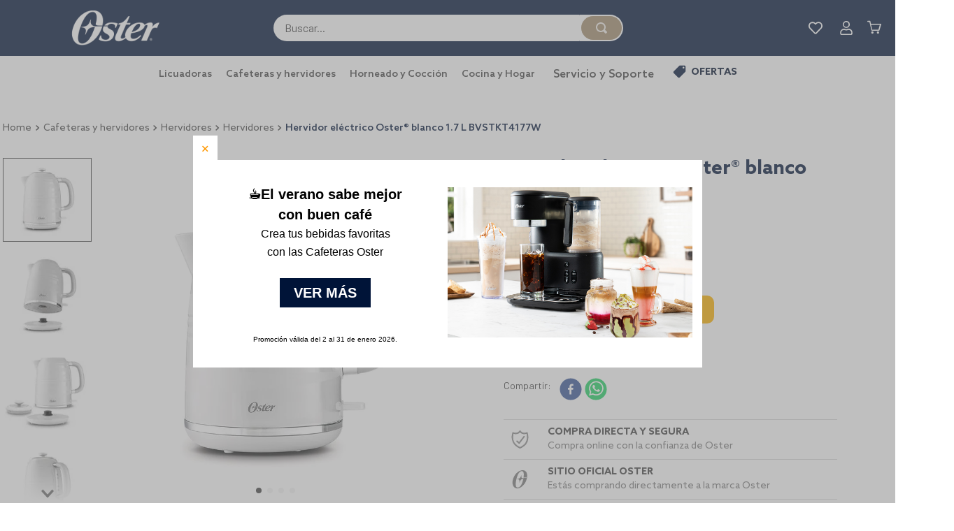

--- FILE ---
content_type: text/html; charset=utf-8
request_url: https://www.google.com/recaptcha/enterprise/anchor?ar=1&k=6LdV7CIpAAAAAPUrHXWlFArQ5hSiNQJk6Ja-vcYM&co=aHR0cHM6Ly93d3cub3N0ZXIuY29tLnBlOjQ0Mw..&hl=es-419&v=PoyoqOPhxBO7pBk68S4YbpHZ&size=invisible&anchor-ms=20000&execute-ms=30000&cb=8bgbdfny6rf1
body_size: 48712
content:
<!DOCTYPE HTML><html dir="ltr" lang="es-419"><head><meta http-equiv="Content-Type" content="text/html; charset=UTF-8">
<meta http-equiv="X-UA-Compatible" content="IE=edge">
<title>reCAPTCHA</title>
<style type="text/css">
/* cyrillic-ext */
@font-face {
  font-family: 'Roboto';
  font-style: normal;
  font-weight: 400;
  font-stretch: 100%;
  src: url(//fonts.gstatic.com/s/roboto/v48/KFO7CnqEu92Fr1ME7kSn66aGLdTylUAMa3GUBHMdazTgWw.woff2) format('woff2');
  unicode-range: U+0460-052F, U+1C80-1C8A, U+20B4, U+2DE0-2DFF, U+A640-A69F, U+FE2E-FE2F;
}
/* cyrillic */
@font-face {
  font-family: 'Roboto';
  font-style: normal;
  font-weight: 400;
  font-stretch: 100%;
  src: url(//fonts.gstatic.com/s/roboto/v48/KFO7CnqEu92Fr1ME7kSn66aGLdTylUAMa3iUBHMdazTgWw.woff2) format('woff2');
  unicode-range: U+0301, U+0400-045F, U+0490-0491, U+04B0-04B1, U+2116;
}
/* greek-ext */
@font-face {
  font-family: 'Roboto';
  font-style: normal;
  font-weight: 400;
  font-stretch: 100%;
  src: url(//fonts.gstatic.com/s/roboto/v48/KFO7CnqEu92Fr1ME7kSn66aGLdTylUAMa3CUBHMdazTgWw.woff2) format('woff2');
  unicode-range: U+1F00-1FFF;
}
/* greek */
@font-face {
  font-family: 'Roboto';
  font-style: normal;
  font-weight: 400;
  font-stretch: 100%;
  src: url(//fonts.gstatic.com/s/roboto/v48/KFO7CnqEu92Fr1ME7kSn66aGLdTylUAMa3-UBHMdazTgWw.woff2) format('woff2');
  unicode-range: U+0370-0377, U+037A-037F, U+0384-038A, U+038C, U+038E-03A1, U+03A3-03FF;
}
/* math */
@font-face {
  font-family: 'Roboto';
  font-style: normal;
  font-weight: 400;
  font-stretch: 100%;
  src: url(//fonts.gstatic.com/s/roboto/v48/KFO7CnqEu92Fr1ME7kSn66aGLdTylUAMawCUBHMdazTgWw.woff2) format('woff2');
  unicode-range: U+0302-0303, U+0305, U+0307-0308, U+0310, U+0312, U+0315, U+031A, U+0326-0327, U+032C, U+032F-0330, U+0332-0333, U+0338, U+033A, U+0346, U+034D, U+0391-03A1, U+03A3-03A9, U+03B1-03C9, U+03D1, U+03D5-03D6, U+03F0-03F1, U+03F4-03F5, U+2016-2017, U+2034-2038, U+203C, U+2040, U+2043, U+2047, U+2050, U+2057, U+205F, U+2070-2071, U+2074-208E, U+2090-209C, U+20D0-20DC, U+20E1, U+20E5-20EF, U+2100-2112, U+2114-2115, U+2117-2121, U+2123-214F, U+2190, U+2192, U+2194-21AE, U+21B0-21E5, U+21F1-21F2, U+21F4-2211, U+2213-2214, U+2216-22FF, U+2308-230B, U+2310, U+2319, U+231C-2321, U+2336-237A, U+237C, U+2395, U+239B-23B7, U+23D0, U+23DC-23E1, U+2474-2475, U+25AF, U+25B3, U+25B7, U+25BD, U+25C1, U+25CA, U+25CC, U+25FB, U+266D-266F, U+27C0-27FF, U+2900-2AFF, U+2B0E-2B11, U+2B30-2B4C, U+2BFE, U+3030, U+FF5B, U+FF5D, U+1D400-1D7FF, U+1EE00-1EEFF;
}
/* symbols */
@font-face {
  font-family: 'Roboto';
  font-style: normal;
  font-weight: 400;
  font-stretch: 100%;
  src: url(//fonts.gstatic.com/s/roboto/v48/KFO7CnqEu92Fr1ME7kSn66aGLdTylUAMaxKUBHMdazTgWw.woff2) format('woff2');
  unicode-range: U+0001-000C, U+000E-001F, U+007F-009F, U+20DD-20E0, U+20E2-20E4, U+2150-218F, U+2190, U+2192, U+2194-2199, U+21AF, U+21E6-21F0, U+21F3, U+2218-2219, U+2299, U+22C4-22C6, U+2300-243F, U+2440-244A, U+2460-24FF, U+25A0-27BF, U+2800-28FF, U+2921-2922, U+2981, U+29BF, U+29EB, U+2B00-2BFF, U+4DC0-4DFF, U+FFF9-FFFB, U+10140-1018E, U+10190-1019C, U+101A0, U+101D0-101FD, U+102E0-102FB, U+10E60-10E7E, U+1D2C0-1D2D3, U+1D2E0-1D37F, U+1F000-1F0FF, U+1F100-1F1AD, U+1F1E6-1F1FF, U+1F30D-1F30F, U+1F315, U+1F31C, U+1F31E, U+1F320-1F32C, U+1F336, U+1F378, U+1F37D, U+1F382, U+1F393-1F39F, U+1F3A7-1F3A8, U+1F3AC-1F3AF, U+1F3C2, U+1F3C4-1F3C6, U+1F3CA-1F3CE, U+1F3D4-1F3E0, U+1F3ED, U+1F3F1-1F3F3, U+1F3F5-1F3F7, U+1F408, U+1F415, U+1F41F, U+1F426, U+1F43F, U+1F441-1F442, U+1F444, U+1F446-1F449, U+1F44C-1F44E, U+1F453, U+1F46A, U+1F47D, U+1F4A3, U+1F4B0, U+1F4B3, U+1F4B9, U+1F4BB, U+1F4BF, U+1F4C8-1F4CB, U+1F4D6, U+1F4DA, U+1F4DF, U+1F4E3-1F4E6, U+1F4EA-1F4ED, U+1F4F7, U+1F4F9-1F4FB, U+1F4FD-1F4FE, U+1F503, U+1F507-1F50B, U+1F50D, U+1F512-1F513, U+1F53E-1F54A, U+1F54F-1F5FA, U+1F610, U+1F650-1F67F, U+1F687, U+1F68D, U+1F691, U+1F694, U+1F698, U+1F6AD, U+1F6B2, U+1F6B9-1F6BA, U+1F6BC, U+1F6C6-1F6CF, U+1F6D3-1F6D7, U+1F6E0-1F6EA, U+1F6F0-1F6F3, U+1F6F7-1F6FC, U+1F700-1F7FF, U+1F800-1F80B, U+1F810-1F847, U+1F850-1F859, U+1F860-1F887, U+1F890-1F8AD, U+1F8B0-1F8BB, U+1F8C0-1F8C1, U+1F900-1F90B, U+1F93B, U+1F946, U+1F984, U+1F996, U+1F9E9, U+1FA00-1FA6F, U+1FA70-1FA7C, U+1FA80-1FA89, U+1FA8F-1FAC6, U+1FACE-1FADC, U+1FADF-1FAE9, U+1FAF0-1FAF8, U+1FB00-1FBFF;
}
/* vietnamese */
@font-face {
  font-family: 'Roboto';
  font-style: normal;
  font-weight: 400;
  font-stretch: 100%;
  src: url(//fonts.gstatic.com/s/roboto/v48/KFO7CnqEu92Fr1ME7kSn66aGLdTylUAMa3OUBHMdazTgWw.woff2) format('woff2');
  unicode-range: U+0102-0103, U+0110-0111, U+0128-0129, U+0168-0169, U+01A0-01A1, U+01AF-01B0, U+0300-0301, U+0303-0304, U+0308-0309, U+0323, U+0329, U+1EA0-1EF9, U+20AB;
}
/* latin-ext */
@font-face {
  font-family: 'Roboto';
  font-style: normal;
  font-weight: 400;
  font-stretch: 100%;
  src: url(//fonts.gstatic.com/s/roboto/v48/KFO7CnqEu92Fr1ME7kSn66aGLdTylUAMa3KUBHMdazTgWw.woff2) format('woff2');
  unicode-range: U+0100-02BA, U+02BD-02C5, U+02C7-02CC, U+02CE-02D7, U+02DD-02FF, U+0304, U+0308, U+0329, U+1D00-1DBF, U+1E00-1E9F, U+1EF2-1EFF, U+2020, U+20A0-20AB, U+20AD-20C0, U+2113, U+2C60-2C7F, U+A720-A7FF;
}
/* latin */
@font-face {
  font-family: 'Roboto';
  font-style: normal;
  font-weight: 400;
  font-stretch: 100%;
  src: url(//fonts.gstatic.com/s/roboto/v48/KFO7CnqEu92Fr1ME7kSn66aGLdTylUAMa3yUBHMdazQ.woff2) format('woff2');
  unicode-range: U+0000-00FF, U+0131, U+0152-0153, U+02BB-02BC, U+02C6, U+02DA, U+02DC, U+0304, U+0308, U+0329, U+2000-206F, U+20AC, U+2122, U+2191, U+2193, U+2212, U+2215, U+FEFF, U+FFFD;
}
/* cyrillic-ext */
@font-face {
  font-family: 'Roboto';
  font-style: normal;
  font-weight: 500;
  font-stretch: 100%;
  src: url(//fonts.gstatic.com/s/roboto/v48/KFO7CnqEu92Fr1ME7kSn66aGLdTylUAMa3GUBHMdazTgWw.woff2) format('woff2');
  unicode-range: U+0460-052F, U+1C80-1C8A, U+20B4, U+2DE0-2DFF, U+A640-A69F, U+FE2E-FE2F;
}
/* cyrillic */
@font-face {
  font-family: 'Roboto';
  font-style: normal;
  font-weight: 500;
  font-stretch: 100%;
  src: url(//fonts.gstatic.com/s/roboto/v48/KFO7CnqEu92Fr1ME7kSn66aGLdTylUAMa3iUBHMdazTgWw.woff2) format('woff2');
  unicode-range: U+0301, U+0400-045F, U+0490-0491, U+04B0-04B1, U+2116;
}
/* greek-ext */
@font-face {
  font-family: 'Roboto';
  font-style: normal;
  font-weight: 500;
  font-stretch: 100%;
  src: url(//fonts.gstatic.com/s/roboto/v48/KFO7CnqEu92Fr1ME7kSn66aGLdTylUAMa3CUBHMdazTgWw.woff2) format('woff2');
  unicode-range: U+1F00-1FFF;
}
/* greek */
@font-face {
  font-family: 'Roboto';
  font-style: normal;
  font-weight: 500;
  font-stretch: 100%;
  src: url(//fonts.gstatic.com/s/roboto/v48/KFO7CnqEu92Fr1ME7kSn66aGLdTylUAMa3-UBHMdazTgWw.woff2) format('woff2');
  unicode-range: U+0370-0377, U+037A-037F, U+0384-038A, U+038C, U+038E-03A1, U+03A3-03FF;
}
/* math */
@font-face {
  font-family: 'Roboto';
  font-style: normal;
  font-weight: 500;
  font-stretch: 100%;
  src: url(//fonts.gstatic.com/s/roboto/v48/KFO7CnqEu92Fr1ME7kSn66aGLdTylUAMawCUBHMdazTgWw.woff2) format('woff2');
  unicode-range: U+0302-0303, U+0305, U+0307-0308, U+0310, U+0312, U+0315, U+031A, U+0326-0327, U+032C, U+032F-0330, U+0332-0333, U+0338, U+033A, U+0346, U+034D, U+0391-03A1, U+03A3-03A9, U+03B1-03C9, U+03D1, U+03D5-03D6, U+03F0-03F1, U+03F4-03F5, U+2016-2017, U+2034-2038, U+203C, U+2040, U+2043, U+2047, U+2050, U+2057, U+205F, U+2070-2071, U+2074-208E, U+2090-209C, U+20D0-20DC, U+20E1, U+20E5-20EF, U+2100-2112, U+2114-2115, U+2117-2121, U+2123-214F, U+2190, U+2192, U+2194-21AE, U+21B0-21E5, U+21F1-21F2, U+21F4-2211, U+2213-2214, U+2216-22FF, U+2308-230B, U+2310, U+2319, U+231C-2321, U+2336-237A, U+237C, U+2395, U+239B-23B7, U+23D0, U+23DC-23E1, U+2474-2475, U+25AF, U+25B3, U+25B7, U+25BD, U+25C1, U+25CA, U+25CC, U+25FB, U+266D-266F, U+27C0-27FF, U+2900-2AFF, U+2B0E-2B11, U+2B30-2B4C, U+2BFE, U+3030, U+FF5B, U+FF5D, U+1D400-1D7FF, U+1EE00-1EEFF;
}
/* symbols */
@font-face {
  font-family: 'Roboto';
  font-style: normal;
  font-weight: 500;
  font-stretch: 100%;
  src: url(//fonts.gstatic.com/s/roboto/v48/KFO7CnqEu92Fr1ME7kSn66aGLdTylUAMaxKUBHMdazTgWw.woff2) format('woff2');
  unicode-range: U+0001-000C, U+000E-001F, U+007F-009F, U+20DD-20E0, U+20E2-20E4, U+2150-218F, U+2190, U+2192, U+2194-2199, U+21AF, U+21E6-21F0, U+21F3, U+2218-2219, U+2299, U+22C4-22C6, U+2300-243F, U+2440-244A, U+2460-24FF, U+25A0-27BF, U+2800-28FF, U+2921-2922, U+2981, U+29BF, U+29EB, U+2B00-2BFF, U+4DC0-4DFF, U+FFF9-FFFB, U+10140-1018E, U+10190-1019C, U+101A0, U+101D0-101FD, U+102E0-102FB, U+10E60-10E7E, U+1D2C0-1D2D3, U+1D2E0-1D37F, U+1F000-1F0FF, U+1F100-1F1AD, U+1F1E6-1F1FF, U+1F30D-1F30F, U+1F315, U+1F31C, U+1F31E, U+1F320-1F32C, U+1F336, U+1F378, U+1F37D, U+1F382, U+1F393-1F39F, U+1F3A7-1F3A8, U+1F3AC-1F3AF, U+1F3C2, U+1F3C4-1F3C6, U+1F3CA-1F3CE, U+1F3D4-1F3E0, U+1F3ED, U+1F3F1-1F3F3, U+1F3F5-1F3F7, U+1F408, U+1F415, U+1F41F, U+1F426, U+1F43F, U+1F441-1F442, U+1F444, U+1F446-1F449, U+1F44C-1F44E, U+1F453, U+1F46A, U+1F47D, U+1F4A3, U+1F4B0, U+1F4B3, U+1F4B9, U+1F4BB, U+1F4BF, U+1F4C8-1F4CB, U+1F4D6, U+1F4DA, U+1F4DF, U+1F4E3-1F4E6, U+1F4EA-1F4ED, U+1F4F7, U+1F4F9-1F4FB, U+1F4FD-1F4FE, U+1F503, U+1F507-1F50B, U+1F50D, U+1F512-1F513, U+1F53E-1F54A, U+1F54F-1F5FA, U+1F610, U+1F650-1F67F, U+1F687, U+1F68D, U+1F691, U+1F694, U+1F698, U+1F6AD, U+1F6B2, U+1F6B9-1F6BA, U+1F6BC, U+1F6C6-1F6CF, U+1F6D3-1F6D7, U+1F6E0-1F6EA, U+1F6F0-1F6F3, U+1F6F7-1F6FC, U+1F700-1F7FF, U+1F800-1F80B, U+1F810-1F847, U+1F850-1F859, U+1F860-1F887, U+1F890-1F8AD, U+1F8B0-1F8BB, U+1F8C0-1F8C1, U+1F900-1F90B, U+1F93B, U+1F946, U+1F984, U+1F996, U+1F9E9, U+1FA00-1FA6F, U+1FA70-1FA7C, U+1FA80-1FA89, U+1FA8F-1FAC6, U+1FACE-1FADC, U+1FADF-1FAE9, U+1FAF0-1FAF8, U+1FB00-1FBFF;
}
/* vietnamese */
@font-face {
  font-family: 'Roboto';
  font-style: normal;
  font-weight: 500;
  font-stretch: 100%;
  src: url(//fonts.gstatic.com/s/roboto/v48/KFO7CnqEu92Fr1ME7kSn66aGLdTylUAMa3OUBHMdazTgWw.woff2) format('woff2');
  unicode-range: U+0102-0103, U+0110-0111, U+0128-0129, U+0168-0169, U+01A0-01A1, U+01AF-01B0, U+0300-0301, U+0303-0304, U+0308-0309, U+0323, U+0329, U+1EA0-1EF9, U+20AB;
}
/* latin-ext */
@font-face {
  font-family: 'Roboto';
  font-style: normal;
  font-weight: 500;
  font-stretch: 100%;
  src: url(//fonts.gstatic.com/s/roboto/v48/KFO7CnqEu92Fr1ME7kSn66aGLdTylUAMa3KUBHMdazTgWw.woff2) format('woff2');
  unicode-range: U+0100-02BA, U+02BD-02C5, U+02C7-02CC, U+02CE-02D7, U+02DD-02FF, U+0304, U+0308, U+0329, U+1D00-1DBF, U+1E00-1E9F, U+1EF2-1EFF, U+2020, U+20A0-20AB, U+20AD-20C0, U+2113, U+2C60-2C7F, U+A720-A7FF;
}
/* latin */
@font-face {
  font-family: 'Roboto';
  font-style: normal;
  font-weight: 500;
  font-stretch: 100%;
  src: url(//fonts.gstatic.com/s/roboto/v48/KFO7CnqEu92Fr1ME7kSn66aGLdTylUAMa3yUBHMdazQ.woff2) format('woff2');
  unicode-range: U+0000-00FF, U+0131, U+0152-0153, U+02BB-02BC, U+02C6, U+02DA, U+02DC, U+0304, U+0308, U+0329, U+2000-206F, U+20AC, U+2122, U+2191, U+2193, U+2212, U+2215, U+FEFF, U+FFFD;
}
/* cyrillic-ext */
@font-face {
  font-family: 'Roboto';
  font-style: normal;
  font-weight: 900;
  font-stretch: 100%;
  src: url(//fonts.gstatic.com/s/roboto/v48/KFO7CnqEu92Fr1ME7kSn66aGLdTylUAMa3GUBHMdazTgWw.woff2) format('woff2');
  unicode-range: U+0460-052F, U+1C80-1C8A, U+20B4, U+2DE0-2DFF, U+A640-A69F, U+FE2E-FE2F;
}
/* cyrillic */
@font-face {
  font-family: 'Roboto';
  font-style: normal;
  font-weight: 900;
  font-stretch: 100%;
  src: url(//fonts.gstatic.com/s/roboto/v48/KFO7CnqEu92Fr1ME7kSn66aGLdTylUAMa3iUBHMdazTgWw.woff2) format('woff2');
  unicode-range: U+0301, U+0400-045F, U+0490-0491, U+04B0-04B1, U+2116;
}
/* greek-ext */
@font-face {
  font-family: 'Roboto';
  font-style: normal;
  font-weight: 900;
  font-stretch: 100%;
  src: url(//fonts.gstatic.com/s/roboto/v48/KFO7CnqEu92Fr1ME7kSn66aGLdTylUAMa3CUBHMdazTgWw.woff2) format('woff2');
  unicode-range: U+1F00-1FFF;
}
/* greek */
@font-face {
  font-family: 'Roboto';
  font-style: normal;
  font-weight: 900;
  font-stretch: 100%;
  src: url(//fonts.gstatic.com/s/roboto/v48/KFO7CnqEu92Fr1ME7kSn66aGLdTylUAMa3-UBHMdazTgWw.woff2) format('woff2');
  unicode-range: U+0370-0377, U+037A-037F, U+0384-038A, U+038C, U+038E-03A1, U+03A3-03FF;
}
/* math */
@font-face {
  font-family: 'Roboto';
  font-style: normal;
  font-weight: 900;
  font-stretch: 100%;
  src: url(//fonts.gstatic.com/s/roboto/v48/KFO7CnqEu92Fr1ME7kSn66aGLdTylUAMawCUBHMdazTgWw.woff2) format('woff2');
  unicode-range: U+0302-0303, U+0305, U+0307-0308, U+0310, U+0312, U+0315, U+031A, U+0326-0327, U+032C, U+032F-0330, U+0332-0333, U+0338, U+033A, U+0346, U+034D, U+0391-03A1, U+03A3-03A9, U+03B1-03C9, U+03D1, U+03D5-03D6, U+03F0-03F1, U+03F4-03F5, U+2016-2017, U+2034-2038, U+203C, U+2040, U+2043, U+2047, U+2050, U+2057, U+205F, U+2070-2071, U+2074-208E, U+2090-209C, U+20D0-20DC, U+20E1, U+20E5-20EF, U+2100-2112, U+2114-2115, U+2117-2121, U+2123-214F, U+2190, U+2192, U+2194-21AE, U+21B0-21E5, U+21F1-21F2, U+21F4-2211, U+2213-2214, U+2216-22FF, U+2308-230B, U+2310, U+2319, U+231C-2321, U+2336-237A, U+237C, U+2395, U+239B-23B7, U+23D0, U+23DC-23E1, U+2474-2475, U+25AF, U+25B3, U+25B7, U+25BD, U+25C1, U+25CA, U+25CC, U+25FB, U+266D-266F, U+27C0-27FF, U+2900-2AFF, U+2B0E-2B11, U+2B30-2B4C, U+2BFE, U+3030, U+FF5B, U+FF5D, U+1D400-1D7FF, U+1EE00-1EEFF;
}
/* symbols */
@font-face {
  font-family: 'Roboto';
  font-style: normal;
  font-weight: 900;
  font-stretch: 100%;
  src: url(//fonts.gstatic.com/s/roboto/v48/KFO7CnqEu92Fr1ME7kSn66aGLdTylUAMaxKUBHMdazTgWw.woff2) format('woff2');
  unicode-range: U+0001-000C, U+000E-001F, U+007F-009F, U+20DD-20E0, U+20E2-20E4, U+2150-218F, U+2190, U+2192, U+2194-2199, U+21AF, U+21E6-21F0, U+21F3, U+2218-2219, U+2299, U+22C4-22C6, U+2300-243F, U+2440-244A, U+2460-24FF, U+25A0-27BF, U+2800-28FF, U+2921-2922, U+2981, U+29BF, U+29EB, U+2B00-2BFF, U+4DC0-4DFF, U+FFF9-FFFB, U+10140-1018E, U+10190-1019C, U+101A0, U+101D0-101FD, U+102E0-102FB, U+10E60-10E7E, U+1D2C0-1D2D3, U+1D2E0-1D37F, U+1F000-1F0FF, U+1F100-1F1AD, U+1F1E6-1F1FF, U+1F30D-1F30F, U+1F315, U+1F31C, U+1F31E, U+1F320-1F32C, U+1F336, U+1F378, U+1F37D, U+1F382, U+1F393-1F39F, U+1F3A7-1F3A8, U+1F3AC-1F3AF, U+1F3C2, U+1F3C4-1F3C6, U+1F3CA-1F3CE, U+1F3D4-1F3E0, U+1F3ED, U+1F3F1-1F3F3, U+1F3F5-1F3F7, U+1F408, U+1F415, U+1F41F, U+1F426, U+1F43F, U+1F441-1F442, U+1F444, U+1F446-1F449, U+1F44C-1F44E, U+1F453, U+1F46A, U+1F47D, U+1F4A3, U+1F4B0, U+1F4B3, U+1F4B9, U+1F4BB, U+1F4BF, U+1F4C8-1F4CB, U+1F4D6, U+1F4DA, U+1F4DF, U+1F4E3-1F4E6, U+1F4EA-1F4ED, U+1F4F7, U+1F4F9-1F4FB, U+1F4FD-1F4FE, U+1F503, U+1F507-1F50B, U+1F50D, U+1F512-1F513, U+1F53E-1F54A, U+1F54F-1F5FA, U+1F610, U+1F650-1F67F, U+1F687, U+1F68D, U+1F691, U+1F694, U+1F698, U+1F6AD, U+1F6B2, U+1F6B9-1F6BA, U+1F6BC, U+1F6C6-1F6CF, U+1F6D3-1F6D7, U+1F6E0-1F6EA, U+1F6F0-1F6F3, U+1F6F7-1F6FC, U+1F700-1F7FF, U+1F800-1F80B, U+1F810-1F847, U+1F850-1F859, U+1F860-1F887, U+1F890-1F8AD, U+1F8B0-1F8BB, U+1F8C0-1F8C1, U+1F900-1F90B, U+1F93B, U+1F946, U+1F984, U+1F996, U+1F9E9, U+1FA00-1FA6F, U+1FA70-1FA7C, U+1FA80-1FA89, U+1FA8F-1FAC6, U+1FACE-1FADC, U+1FADF-1FAE9, U+1FAF0-1FAF8, U+1FB00-1FBFF;
}
/* vietnamese */
@font-face {
  font-family: 'Roboto';
  font-style: normal;
  font-weight: 900;
  font-stretch: 100%;
  src: url(//fonts.gstatic.com/s/roboto/v48/KFO7CnqEu92Fr1ME7kSn66aGLdTylUAMa3OUBHMdazTgWw.woff2) format('woff2');
  unicode-range: U+0102-0103, U+0110-0111, U+0128-0129, U+0168-0169, U+01A0-01A1, U+01AF-01B0, U+0300-0301, U+0303-0304, U+0308-0309, U+0323, U+0329, U+1EA0-1EF9, U+20AB;
}
/* latin-ext */
@font-face {
  font-family: 'Roboto';
  font-style: normal;
  font-weight: 900;
  font-stretch: 100%;
  src: url(//fonts.gstatic.com/s/roboto/v48/KFO7CnqEu92Fr1ME7kSn66aGLdTylUAMa3KUBHMdazTgWw.woff2) format('woff2');
  unicode-range: U+0100-02BA, U+02BD-02C5, U+02C7-02CC, U+02CE-02D7, U+02DD-02FF, U+0304, U+0308, U+0329, U+1D00-1DBF, U+1E00-1E9F, U+1EF2-1EFF, U+2020, U+20A0-20AB, U+20AD-20C0, U+2113, U+2C60-2C7F, U+A720-A7FF;
}
/* latin */
@font-face {
  font-family: 'Roboto';
  font-style: normal;
  font-weight: 900;
  font-stretch: 100%;
  src: url(//fonts.gstatic.com/s/roboto/v48/KFO7CnqEu92Fr1ME7kSn66aGLdTylUAMa3yUBHMdazQ.woff2) format('woff2');
  unicode-range: U+0000-00FF, U+0131, U+0152-0153, U+02BB-02BC, U+02C6, U+02DA, U+02DC, U+0304, U+0308, U+0329, U+2000-206F, U+20AC, U+2122, U+2191, U+2193, U+2212, U+2215, U+FEFF, U+FFFD;
}

</style>
<link rel="stylesheet" type="text/css" href="https://www.gstatic.com/recaptcha/releases/PoyoqOPhxBO7pBk68S4YbpHZ/styles__ltr.css">
<script nonce="CgzxqtGo2j-iiFUbnu-5JA" type="text/javascript">window['__recaptcha_api'] = 'https://www.google.com/recaptcha/enterprise/';</script>
<script type="text/javascript" src="https://www.gstatic.com/recaptcha/releases/PoyoqOPhxBO7pBk68S4YbpHZ/recaptcha__es_419.js" nonce="CgzxqtGo2j-iiFUbnu-5JA">
      
    </script></head>
<body><div id="rc-anchor-alert" class="rc-anchor-alert"></div>
<input type="hidden" id="recaptcha-token" value="[base64]">
<script type="text/javascript" nonce="CgzxqtGo2j-iiFUbnu-5JA">
      recaptcha.anchor.Main.init("[\x22ainput\x22,[\x22bgdata\x22,\x22\x22,\[base64]/[base64]/[base64]/ZyhXLGgpOnEoW04sMjEsbF0sVywwKSxoKSxmYWxzZSxmYWxzZSl9Y2F0Y2goayl7RygzNTgsVyk/[base64]/[base64]/[base64]/[base64]/[base64]/[base64]/[base64]/bmV3IEJbT10oRFswXSk6dz09Mj9uZXcgQltPXShEWzBdLERbMV0pOnc9PTM/bmV3IEJbT10oRFswXSxEWzFdLERbMl0pOnc9PTQ/[base64]/[base64]/[base64]/[base64]/[base64]\\u003d\x22,\[base64]\x22,\x22w4VrGsOgwrDDlDFIwrN6wrQpXcOdwqEkPB7DvjHDtcKSwo5WFsKpw5dNw6F2wrltw4x+wqE4w7nCk8KJBWDChWJ3w742wqHDr3/DqUxyw55uwr51w5YEwp7DrxszdcK4ZcObw73CqcOaw7t9wqnDtMOrwpPDsHEDwqUiw6nDrT7CtHrDpkbCpnXCncOyw7nDu8ODW3J+wos7wq/DvnbCksKowoDDqAVUBV/DvMOoZHMdCsKgZRoewovDjyHCn8KjLmvCr8OcO8OJw5zCtMOLw5fDncKNwp/ClERJwo8/L8KUw5wFwrlIwoLCognDvcO0bi7CosO1a37DusOKbXJPJMOIR8Klwo/CvMOlw43Di14cHEDDscKswoJewovDlnvCqcKuw6PDg8OjwrM4w7XDoMKKSS7DvRhQMBXDuiJrw65BNnfDlyvCrcKJTyHDtMKlwpoHISpzG8OYIMKHw43DmcKbwq3CpkUzSFLCgMOZNcKfwoZ6ZWLCjcKkwp/DoxEOWgjDrMO/YsKdwp7CqgVewrtnwqrCoMOhSMOYw5/CiW/ChyEPw47DvAxDwq3DscKvwrXChsK0WsOVwqfClFTCo3DCgXF0w6fDumrCvcKlHGYMccOEw4DDliljJRHDucOwDMKUwpzDmTTDsMOgJcOED0JbVcOXZMOEfCcCUMOMIsKdwo/CmMKMwrbDmRRIw4Jzw7/DgsOfHMKPW8K3E8OeF8OGU8Krw73DsUnCkmPDokp+KcKww4LCg8O2wq7Dn8KgcsOMwrfDp0MwEirClh3DlQNHDMKMw4bDuQ3DqWY8NsORwrtvwoVSQinCiG8pQ8KmwrnCm8Ouw41Ua8KRPcKcw6x0wroxwrHDgsKIwrkdTGjCr8K4wps9wrcCO8OHUMKhw5/Dnx87Y8OjB8Kyw7zDocOfVC9Lw7fDnQzDgBHCjQNCGlMsKyLDn8O6IwoTwoXCk2nCm2jCicKSwprDmcKSYy/[base64]/Cm8O/wpbDu8Kfw5kcQMKqKsOzAMOWVlQ0w5QBDi/CoMK4w5gDw74xfQBDwqPDpxrDoMOvw514wpdnUsOMGcKbwoo5w4gDwoPDlhzDlMKKPS9Ewo3Doh/Cl3LChlLDpkzDuirCrcO9wqViTMOTXXRbO8KAXsKmAjplHhrCgxHDqMOMw5TClyxKwrwKWWAww6s8wq5awpzCrnzCmVtHw4MOZzfDgsK8w6/[base64]/DtRLDscKxwrzCisKVwq4ZAB3CtsO/R2F9NMKmw60lw44KwpnCj0hqwpEMwqjCjAkae3k7L17CgMO0IsOkQ1I7w4leWcO9wpYIZcKGwoMaw73DpmgEZMKqN0wpaMKTSzfCvUbCr8OXXhLDpjEMwop6Dx8ew4/DryHCl1pQEREBw4fDpwNwwoVKwpFXw51OGMKTw77DgXTDqMOgw4PDssOlw7hXFsOGwoEew4gYwrcrRcO2CMOew4bDucKQw5vDi1LCkMOiw5bDmcK5wrFkVEM/[base64]/Ck0TDtiPDr0XDklQ3fSIaccODK2TCn0XCozLDpcKJw7vDm8OmDMKPw6cVeMOgHsOYwp/Cql7CjB5rbcKfw780RnppYHMRGMOnQ3DDj8Ohw4U+w5Z1w6pHOgHDvyDDi8OFwoPCtQgAw4vDiW8kw4HDuSLDpTZ9GRnDmMKmw7zCk8KRwoRGw53DvD/Cq8OIw53CmW/[base64]/CiiHCnsKYeMKKwqfCqT5IQMOawqRweMKGRwTDmXc0EHYIPl/CtMKYw7nCosK1w4nDhsOBWsOHV3Q8w5LCpUdzwpIIecK3TknCo8Kbw4zCnMO6w4vDmsO2AMKtAsO5w5jCkwnCmMK4w7oPb2Aqw53DosOwfsKKC8KyRMKKwrodIkUWbSpFa2bDlg7Dmn/[base64]/[base64]/w5l/[base64]/DgMKBA8Krw6/[base64]/cjfDkzPDjcObwqFBwr3DhRPDn8KNCsKVMDVUGcKUcsO2OxnDtDnDo2xbOMKZw4bDqMOXwpLClyzDs8Odw7bDmlnDrQ12w78Pw54awq1Mw5LDh8KhwozDt8OLwpVmaiIsJ1jCgcOuwrYlCsKXaEdXw79qw7nDs8OwwpU+w4sHwpXCgMO0w43Co8KLw4o/PELDqFXDqjg2w5Mgw61iw5HDthw1wrEyRsKiS8OFwoLCmiJodMK5FcOAwp5Gw6Rbw6kRw6fDgEIOwrR3ETRcd8O1ZMOEw57Do1U4Y8OqKUR9IkNzHwA7w7nCl8K2w7dNw4x6Si8yRMKVw7d1w50pwq7ClCNRw5HCg0Mbw7rCgy0MGksYdQNSRBVKwrsZD8KwBcKJMw/Dvn3CvsKWwrU4EDbDhmpJwr/CuMKjw4nDtsOIw73Cr8OQw5Muw5nCoB7CscKDZsOowotlw7d1w4VYXcOBYXHCpgpew5/DssO9dX/DuDpkw7pWKMOEw6vDg0XDscKCayHDq8K6Wk7DucOuJgPCmRbDj1sMN8Knw4kmw5HDri/CkMK0wr3DscKNZcOawq5VwoDDtMOBwpNYw77CisKmaMOAwpQLecO9ciJ0w7rCoMKPwooBP3nDrG/CuQwnJylKw67DhsK/wp3Cr8OvTsOUw5nCiUhnZ8O/[base64]/DucO9PMKtwojCmlHDmMO+FCvCvXnDscO+IcOtUsO7wrTDusKmOMOswqbCh8K2w5jCrRrDt8OhO09ORE/Cpk1/wpFjwr5tw7nClVNrBMKHU8O0NcOzwqc2b8K0wqXCusKDMhvDhcKbw64Fb8K8SUYHwqB6GMOAbigdSnUAw40FHB1qRcOPScOBbcO/wpXCoMOuwrx5wp0HW8OJwoVcZG4hwpjDkFA4FcOoWUMQwpLDiMKLw75Lw7nCn8KIfMOiw6LDuD7CosOLDsKQw5vDpF7CqyTCocOZwrE2w5PClnHCqMKPVsO+EjvDgsOjEsOnC8K/[base64]/DuMK5w57DtQ9qbcKEwqFsw7keYsOPK8OQZ8KowpwUa8O5AcKrVsO5woPCi8KZchUXRDFzKyYkwrl6wpLDhcKvfcKEfQrDnMK3V0glB8OUCsOKw6/ClcKacD5jw6/[base64]/G8KMHsKSw4rCosKiwpFDw6LCjU4DUz5cdMKWdsKATUDDpcOow65BAR48w5DCkMO8bcKvK3bCvsOTNSBJwrsGS8KtcMKIwpABw5wkc8Ohw592wrsdwozDh8KuDgcJJMORbDDChlHChMOsw45uwrIQwp8fw7zDrsKTw7HCsX/CqSnDq8O5SsKTNEpwb0TCmRnDncKLTiRIXm10ZT7Dti5nVg4Ew7PCo8KTA8KLBRdJw73DhH7DgQXCp8O7w7PCrDEvTMOqwplUdMOXG1DCjVjCjsOcwr85wrvCtX/[base64]/DlGbDjSA0w6FJJMODwoF/w6bDrUtzw53DvcKawrR4MsKQw4PCs1DDuMKFw5YKB3opwpjCmMOUwozCtT4vYWcOLFvCqsK0w7PCnsOXwrVvw5Epw67CscOBw7R2aBvCs2fDoTBRSHbDoMKnJMK/Bmtow6PDolg5cgTClcKnwrk2QMOvTSh7JwJkw6N+wpLCj8KZw7bDgjIiw6DCjMO0w6DCmjM3RAFbwp/ClG1FwoI/FMKff8O1QAtVw73DgcOdFEYwRSzCtsKDXB7DrsKZKxl4Jl4kw55xEnfDk8O3WcK0wqlVwozDvcK5OkfCjDglfDEOf8K9w4zDtwXCu8KQw70oTU1FwqlSK8KWQMO/wrdhaBQ8McKEwrQJN1laMSvDkxzDlcOXFsKKw74rw6UiZcO3w545C8ORwp8dPALDlMO7fsKew5rDpsOuwofCoBvDtsOBw7t5IcO/DcOWVA7CmWnDhMKQL23ClMKvEcKvMl/Dp8O9IAkRw5DDvcKfPcOHGUPCuH7DjcK0wpXDu2IQeEEcwrcZwoIvw5LCpFPDsMKewqzDrCsMAQUgwpIEAyQ4ZCnCqMOVNMKXNktjGGLDjMKZHWjDvMKLfBrDpcOQeMO4wo05wrVZez3CmcKhwqbClMOlw6HDhMOAw6LCicOewpjCgcOlS8OLMT/Dj2rCksOjR8O7w64ZfAF0PDXDlA46dk3CqncnwrYabwgIJ8OYwprDs8O4wqPCpmvDiyLCg3tcHMOKZ8K7w51ZOW3CpntDw5hYwqnCgBhewq3CrC7DsSFadwPDrifDijN5w4EpbMKyPcK/EkrDvcKNwrHCq8KdwoHDpcOTAMKpRsOHwp8kwr3Dg8KEw5wzwpLCtcOILXXCsDUiwoHDiz7Ch23CjcKawosxwq3CnGXClAFkOMOuw7nCqMOxHRnClsOWwrgQwovCsTzCm8KFVsOYwoLDp8KJw4cBH8O2JsOywr3DjiXCq8Oawo/CnUvDgxgjesOCR8KKBMK5w5Y8w7LDmSUAS8OYw73CvkcDJMOOwoTDlsOjJMKGw5jDk8ODw4Juf3RLwo8wDcK3w5/[base64]/[base64]/w4AbGQnDmBckwrtHw5HCsiNLZsKebGhJwrVgKsKrw5MVw4XClWA+wozDrcO8MgPDrSnCoUd8wqVgFsKuw4lEwqjCu8OowpPCgzJEScKmf8OINCXCsAXDnMKhwoJpHsOfw7UfFsOVwoIUw7tffMKsWkDDjUDDrcO/GDFKw54eEnPCnQ9gw5/[base64]/[base64]/CjMOFVi0Vw49TPAvDhsKzw5VFw6w0ZcOaw6ktwrrCosOCw4w4CFhcdRrDg8KhExvDmsOowqjCv8KFw6FAJMKSXFpkXCPDicOLwpl5HVfCnsKAw5duYgA7w4w/FF3CpRDCqUssw7LDhnXDusK4HMKAw48dw5ARfhwUQBNVw4DDnDAWw47ClgzCnytOWRfDh8OwSWrCiMOoSMORwrUxwqXCs0JNwp8ew7F3wrvCisKJcCXCr8Kfw67CnhvDgMOVw5/CkcOxA8KUw6HDtWcvCsKbwot1JjhSwrTDvxrDkRErMlnCsk7CtGdeEMO5UDo4wpRIw6xxw5vDnAHDkEjDjsObPHdJNcKrWh/CskINKAwcwqrDgMOXAxFJbMK8csKWw5wYw5bDlsOEw5hoPjcxDkg1O8ONdsK/ecOEAhPDv3bDijbCn2BQQhk+wqw6OFXDtwc8cMKNw60pMcKswo5mwpd1w4XCtMKcwqfDhxTDpU3CrRJZw7Nuwp3DhcOzwpHCmhMEw6fDkHLCo8OXw6YwwrXCsEzCt016d3VZZgnCjMO2woRDwoXChTzDvsO0w5gSw4rDrsKPf8K3L8O+UxDDlys+w4/[base64]/CmsKddHPDm8KDw4LCocO1wpVYQ8KbwqnCiEDCvDXChsOKwqbDlzHDjS8pPVhJw5w8dcKxL8Kawp4Ow78lwrXCicOcw7oWw7HCjns7w60zbMKROynDojlHw6sDwqkoUT/DkFcwwoAaM8OFwo8+ScKCwocjwqJmTsK+Ai1FO8OCA8KuRxtyw4hFOnPDhcOCVsOswqHCkV/[base64]/[base64]/DhMK/fXDDugR/wpPCoSZhQ27DnjJrwrvDo0U/wqHCg8Odw7PDoSnCnTrCplB/ZkcFw7HCkmUFwojCgcK8w5jDvml9wqdYL1bClTkGw6TDhMKzInLCisOyU1DCiTbCucKuw5jCiMKuwrfDncOncnfDgsKAJzYCDMKxwobDvDw9bXU1acKnHcKYNH/ClFTDpsONWwHCssKxd8OWRsKRwqBIHcO4asOtNydqOcKHwoJvFW3DkcO9BcOENMO3fXjDm8KSw7DDtcOYLlvCsy9Aw4QQwrDDlMK4w5kMwoNFw4nDkMOiwp0gwrk6w6gzwrHCg8OCw5HCninCjcO8CQXDjFjCoQTDiC3CvcOANsOAQsO/w7TCkMODeivCjMK7w7YBQTzCk8ObbsKhEcOxXcOsRkzChSbDjyfDgnI3NHRGZ3Aewq03wpnCilXDiMKTXjAwFQDChMKtw5wNwoQFXwjCtcOQwpfDtsOww4jCqAfDisOow6sbwprDp8KNw6FxPBLDhcKLXMKTM8K8EMKgE8KxUMKMcwZ/cBvClE/CgsOEZF/[base64]/CrsKgSMKGaT3Dl8OUSkR+wp7DucKuXG3ClhA+wrTDjlY+D0h5AnNtwrt8XSptw5/CpSd3X1jDh1DCjMO+wplvw7XDvcO6NMOWwoZWw7LDsgxmwpXCnUPCuQ0mw4x+w4ISasKIVcKJQMKDwpY7wo/Crggnwq/[base64]/Qw02w6VTwpDDvcKBIXoqBcKMwpFaIsOFEDgowobDpcOGwoUpYcOzZcK5wowYw7EfTsOew511w6HCusOlShfCuMO+w487wq88w5LDpMK1AmlpJcKJDcKFG1HDnyfDiMOnwpo6wrw4w4HCp1V5M33DtMO3wq/DsMKPwrjCtigDR2Q6w710w6TCpWMsKEPCsCTDpsOmw6HCjSvChsOrGj7Cs8KiRkrCl8O4w5VYQcOQw6zCvmjDv8OgKcK/ecOUw4fDs2LCu8K3bcOcw5rDrQ9pw65bLMO8wpXDg2IQwoc0wojCr1vCqgxXw53ChEfDjBwCPMKFFjXCh1pXOsKjEVkyDsOdS8KYZgvDkg3DicOXSF9Qw7cHwo8zIsOhw7DDrsOYYEfCosOtwrYqw50jwqdCewfDtsKkwo40w6TDjBvCi2bCjMOuPcK/RDhcRC55w6nDog4Tw7PDrsOOwqbDsSVXCxbCosO1K8K1wqdcdWwdQcKYNsOMJzdqD2/DtcOhNntywo4bw6wkOsOQw4vDjsOfSsOFw6IBYMO8wo7CmzrDrjxpF3h2D8Ohw60Kw5xsQnYew6LDgFrCkcOnHMOGWTzCs8KAw7oow7I8ZsOmFHTDg3zCs8OBwo9TGsK4en0Mw7rCr8Opw5Byw7DDp8KFRMOtETdCwot2OHBTwo0vwp/CkAXDsyPCtsK0wpzDkcOBXgnDhMKZcmFzw6bCu2cGwqMiHiJAw4/DhcOsw6rDj8KxQ8OEw6vCn8KjXcOgSMOYJ8OMw7AMbsO4LsK/MsO3EU/Cs3jDi0rCsMORMTfCl8KgQ33DnsOXLcKHYsK0G8OwwpzDrTnDiMOcwodQMMKoccKbOxUKPMOMwo7CqsKiw5gxwoTDqxfCl8OAMgvDpcK+Z3FJwqTDvsKcwoM0wpvCsDDCr8KUw4NtwoDCr8KAM8Kdw40RcEUHJVnDh8KNPcKmwr7CllrDqMKmwpjCo8KewpjDhXIkCm/CrDfDoUMgA1dHwqABC8KFPUp8w6XCii/DnG3DnMKxPcKawp8UTsOswrvCv3nDrnAAw7PCv8Ksdmo7wr/CrV9kYsKqCyvDsMO5OcOVwp4HwpQTwo86w4TDkDfCg8K9w7YQw6rCjMKuw6tLYXPCtijCucKDw7FOw63CqUXCucOewoLClXpcRcONwrMkw7kqw6w3eEHDiih9bz/DqcOfw7rCmjobwpg/[base64]/Dt0/ConhAwozDucOVw47DolLDnMOTwoHCvsO7K8KjOcK5QcObworCksO1FcKUwrPCp8O3wpY4bgnDrXTDlBppwppHMsOKwqxUJMOpw6UHTcKABcOqwohbw705UVTCjcKkYWnDlATCmTbCs8KaFMObwpgSwqnDqhJqGEwzw49Jw7Y7dsKbI0LDrSA/XinDqsKfwrxMZsKhZsKJwpYuXsOaw4w1EzhHw4HDkcKoAgDDk8OiwobCncK+byQIw5tpPEBQKVzCoXIpXXViwoDDuUkzcGhzScO7wqnCrMKfwr7DjSdlTSrCnsKhGcKoAcKDw7fCqD8Kw507bnvDoU4hw4nCpAsbw6zDvTDCq8O/eMKDw5s7w7B6wrU8woJVwrNGw6bCsh4TLsO+a8OIJFzCnnHCtmV6TyUcwoMcw7kZw5Uowrxrw4jCssKEX8KlwoDCtBFSw64+wr7CthgAwrZsw7fCtcOHPRfClB5XZMOawo1kw7cZw63CtXrDhsKow6YaOU5kw4cQw6t/w54kEic7w4TDl8KpKcOmw5rCtUUhwrcYdBRqwpXCmcKUw6hfw4zDqh8Hw73DrQJ9bMO9QsOLwqPCgW5HwqrDmDsOXWLCpDsUw5Eaw6rCtQ5iwqk1ag7CisKQwo3CnHrDksOtwp8qbcKjRMKZaEIlwqnDqnbCusOsSBx+OTkTZ3/[base64]/wrDDmiFew5vCu8OKHsO8wogxwrzDkx3DvMOJJz1ZGMKSwqtMRnI9wpACOW9AHMOnIcOJw4DDhcOnKCw6eREVOMKMw6FjwqwgGj3CnxIAw5fDtWIgw70Cw4jCtmAFZVXDgsOYwoZiEsO4wpTDsU3DhMKpw7HDhcKgTsO0wrfDsWB2w7gZAcKrwrvDlMOvF34Yw4/[base64]/wqwoFsKGwo8pc8K3wrcNw7rDqCPDnkV0bQDDqyI9WMOfwr3DkcOlbEfCtXhRwpMiw6A4wrrCkwkmbX3CucOvwqYCwqLDncKVw5olY1Rgw4rDk8O9wo/DrcK0wqgTSMKlw7zDncKOT8OVB8OBNxt9Z8Oiw6rCjkMuwojDpxwVw61GwojDixZVPMKlH8OMWcOsasOPw7tcIsO0PwXDu8OENcK7w7EnflDDlcK/w77CvCfDt31UdGxSHn83wrTDhWvDny3DnsO3B2vDqDbDlWbCtxPCiMKRwp4Mw5kQREcDwonCk1AywprDpMOZwoXChGoqw5vCqnEvRGtpw4tCfMKCwr7ChmrDg3nDvMOhw6Y7woIqecOfw6bCkAAHw71/[base64]/CmgrDmSvCq8KQFsKCwrM4ecOuGMOlPMOyB8KCGVrCnn9xDsKmeMKcSVIxw5PDucKrwrIJHMK5F3bDmcKKw4LChwRua8KtwpMZwqwMw4nDsDk0P8Oqw7A1R8K5wq0FRRxEw6/[base64]/Cv8OnwqxXK8KSAsONwrzDpcK4XcO1wrrCgmjCkl7CpjTCg2Vbw6R3JcKjw7Jjd3ckw6XDpkM/Az/[base64]/woPCnsOKw75ywp7DlMKMP8KTwojCucKiwpFeWsKjw5nDhzDDlGjDsTrDvjPDrcOwE8K7wp3DhsOpwo/Dq8Ozw6fDj0fCicOKIcOWU1zCvcOzMMKkw6oVAk12DsOwGcKCXxdDXRLDnsKEwq/CgsOxwosEw5IbNgDCg3/CmGjDicOxwprDt1cTwrlPDTspw5PDrjDDvA89A3jDnTB6w7HDpivCkMK5wrbDrBvCjMOsw705w7w0wrkYwr/DqcOSwovCtjVITwsuSEQZwrzDpcKmwp7DkcK+wqjDjlzCkgcEMShbD8K/CFTDhCogw43CnsKmK8OewpJjHsKLwq/ClMKWwpYVw4LDnsOow6PDncKfVcKFTCvChsKow7rCkBHDhQrDmsKbwrzCpzp2woAYw7FbwpjDqcO5fhhqWB7Dj8KANynDh8Oow7zDgyYYwqHDkBfDrcKAwrHDnGLCqDkqKAIuwpXDh1LCuXlsacOSwosFCSTCpQ4GFcKmw4/[base64]/CjcK0w6HDnX3Dgl/CgcKpwonDhsKIw6ElMcOLwq7DmxnCpVnCsSLCpxw/w4pJw4bCl0rDhD47EMKzQMKzwr0Vw5thECDCnAl8wo1wI8K7Pi9mw79jwolUwox9w5jCksOpw5nDh8KrwqIEw71/w5XCicKLciDDssO/JMOxwqZeS8KFCSA2w7wGw7fCiMKidDplwqB1w5DCmklpwqRVGwhWI8KNJhLCm8OiwrvCsGHChQQxWWIdMMKYScOhwrjDpTtodHbCnsOePsOKdkFtAyVyw7LCkktTLHUGwp/DusOCw55lwpDDsXwWYAcQw4PDpCUDw6HDi8OOw5Qew5ktL2bClMOjXcOzw4gGDsKtw5xXRxXDgcObV8OvYcOWZjHCu1DChSLDhTTCpcKCLsOtNsOTIE/DuCLDiBfDjMOmwrPCkMKYwro0DcO8w5ZhGB3CqnnCtH7CqnzDqxFwUUvDjcOQw6HDusKRwoPCs3lsVFTCtEZaTcOgwqXDssKlwr3Dv1rClTcST0ELKSxuUkrCnn/Cl8KAwofCrcKnF8Ofw6zDrcOEWF7DkW/ClG/DksOPecOgwovDvsK3w6XDqMK7RxlVwqBwwrXDpVJfwpvCmsOSw6saw5JTwrvCisKdeTvDn0nDpsOFwq8Ow7AaScKPw4TDlWnDm8OFw5jDtcKgfgbDkcKNw6fDqg/Cl8KYFETCpW8Nw6/CtcOOwpcbN8Okw4jCo2Jcw71Zw6fCmsOjTMO1PnTCocKIY2bDnVMSwqDCjwMQw7RKwpUFVUTDgHFVw69wwrA/wpdZw4NdwrBlFRPCqE/CmsKaw7vCqsKGw4Q8w6hOwq5gwobCu8ObIRkIw7cSwpsKw6zColzDsMONV8KuKFDCt2htNcOtd1V8esKpwoXCqh/CiFMHw65rwqrDlsK9wpIqHsKWw7N2w5JRKh8Rw79oIk9Dw7jDsQnDiMO+EsKdP8O4HCkdWhNlwqPCu8OBwp1Cd8OUwqJiw5k6w5nCjMO1FG1BNF3CncOrw7TCjF7DjMOtS8KbJMOvczvCisKXT8OZPsKFZwjDpRcma3zCksOBKcKFw43DncO8DMOKw4xKw4Izwr/DqyB1eCfDiUHCsyBlQ8O+M8KvcMOSdcKeFMKnwqkMw6vDlADCvMO7bMOswoTClV3CjsOMw5IjOGYhw4Ytwq7CtgHCsjfDpD9zZcOXHMOaw65oA8KZw5JIZ2/Di0dGwrfDjinDsENYaQrCgsOzSMO+GcO9w4oNw4Y1ZsObP0N+woXCssOaw4DDscKkcTR5G8O3bcOPwrvDkcOveMK2JcOVw59dFsK2RMOrcsOvZsOQcMOqwqjCsDhYw6J3WcOvLEcGIMOYw5/DlwPCpzV4w7bCjyTDgsKzw4HDvyDCuMOTwpnDq8OvO8O4BS7CiMOwAcKLWiRrUk9aUAHCgnt6w7TCpCrDuWjCh8OPJMOna0w7EWTClcKuw68iQQjClcOgw6nDqMKTw4A9HMKMwoJuZ8K6KcOAcsKsw7vCpcOvLi/[base64]/DmXvCoG9wTF55LcObTWHCqMKLw6tlfwHCh8ODLcOdBDEjwop7Yy1iJzQDwqhdZ2kkw7MCw7Z2ZcKcw7lHfsOmwrHCu3VZbcKzwq/[base64]/[base64]/Cund9RiZMEsOLWnXDvsOCC23Co0M7P25sw4wKwqDCoipDwphXADHClwNzwq/DqXRuw7fDtWvDhgwofMOsw7zDkmoqwp3Dmmsew4xnDcOAFsKkM8OHWcKuFMOMeG13wqZrwrzDgx48MwYEwqbClMOoLzl3wqPDuC4hwok1wp/CshHCoHPDtQ7CmsOLYMO7wqB+wqY9wqsoH8OIw7bCsl9aMcOWcDzCkFPDgMOALCzDrAAcQ1h+HsKrNktYwpUMwrLCtVZFw6TCosKHw4bDmnQ1IsO3w4/DksKXwrxJwq0zDWFtZiPCqQ/Dpi7Dv1/Ck8KUBMKRwp7DszHCnUwCw5MuPsKzNHHDqcKpw5TCqMKiNsK1WhhLwpdwwrQlw7lKwr4ATMKIEgM5BRV7fsOzGlnCjMKLw5JowpHDjyN8w60pwqEJwr1Qa2JZGUo0LsO1Jg3CpnzDqsOAWn9+wq3DjcOYw7kbwq/[base64]/CuRvDk8O+BkJSZgItwpLDsB/[base64]/MsKWwo1OwppFw4NJEwouXcKXw5RZNg87wol7w6zDty0RQsOKJjEWHS/CtX/Cv2dfw6d/w4/DlMKyIMKfUXxfbsOGL8OiwqQawqhhABbDqyd8YcOBTn3CognDpsOswrAEasKraMOhwrQVwrBWw57CuDEEw70PwpRaFMOPKF0nw6zCkMKQLQrClMOEw5d0w6txwowZQgPDl2nCvUrDiRg5JgRmV8KyK8Kcw6FWLR/CjMK7w4XChsKhPQ/DpDbCj8OsMsORGQ7CmMKAw5gIw70fwqDDmnErwpbCnQzDocK/wqliPxZ4w7FxwrfDjcOJIR3DvyvCksKfdMOYTUl/wrDCrzPCt3EYdsOSw4hoaMOCPnpgwosxfsOEfsOsfcKHC1Yjwr8owrLDrsOVwrrDnsOQwrVGwprDp8KvQ8OUR8OaGHXDuEHDpXzCiFgEwpLDk8O6wpYCwpDCh8KVMcKfwqRGwpjCicOmw5/DtsK8wrbDnBDCqBrDl1h+CsKXUcORXk8Mwo1awoI8wpHDhcO7WXvDlmg9DMOLCVzDkCQqWcOAwpvCjMK6woXClsO8UEXCuMKRw6c+w6LDqRrDtAE/wpHDllECwrnDn8O8W8KUw4jCi8KfDxQxwp/[base64]/w7jDiFE0wrPDpcKswoLDsFcyKcORwoldShV/M8Oww7nDk8KGwpZIZAZWw61DwpbCpA/CngRhfMOuw43CsAjCksK2aMO0ZcOrw55nwphaNwYow4/ChmTCksOeasOVw6t4w5JYCsOuwpNwwqbDpHxfMBBSRG9fw5J+YcK2w5Zqw7HCvcKqw6sKw7rDt1fCjMOEwqnDlD3CkgURw6l6CnfCslp4w6PCtRDCgizDq8OJwprCl8OJF8ODwoljwqMYT1NkRHNkw49qw6PDlV/[base64]/CrGleNcOrw6dcw7oiJsKiGUcaWMOGM8KHw75yw7IwNgxEe8O9wrjCscOECcKiEjHCicKsJ8KXwrPDqMOMw6UTw7rDqMOJwrwIIgQ8w7fDvsO8QH7Dm8OJWsOhwpV3QcOncX1UfRjDtMKuc8Ksw6nChsOYTk/CjivDs1rCrDBcTsOVMcOtwrnDrcOXwothwopMWmZIcsOqwp8fCcONfiHCp8KSUWLDlhcZekBwNU/[base64]/dyDCqRwrwoLDk8Ofw6/[base64]/[base64]/[base64]/CoxdNA8OGw4R6ThPChcOtw4HDt8KTw7fCosO8CMOVHsOkDMOsNcOPw6lCbsO0KDlZwo7Cg3LDrsKSbcOtw5oAYMOlS8Ovw7paw5A8wqnCn8K7fSfCtB7CsEMRwozDjwjCksO/cMKbw6kzU8OuNwlpw4siZcOCEx0DQ0Fnw6nCsMKiwrrDq383X8KPwqtPDGfDvQIbVcOPacKQwrRBwqNJw5ZCwr3DlcKaJsOwXcKRwqTDuWHDuFIhwrHCiMKpBcKGZsOWV8O5ZcOWKsOPH8OhfnJiUcK/eyhrCQBvwqF7EMOAw5fCuMK8woPCnk7ChwPDscOybcOcYHBawpY4EjRFAcKGw7YQHMOswovClsOjMnkEWsKNwr/DoGdZwr7CtB3CkT0iw4lJGCIww4fDvVZBenrCvDJyw4/CjwHCpUAnw6hCBcORw4/[base64]/DjsOtw5fDm8KkUS/DqC5scz1UTTolwo9nwqk0wpR+w7NcHUTCli7CkcKMwqsVw6Raw6fClV9Pw5TChn7DtcKqwpXDo03Dry7DtcOmPToaJcKSw6pnw6nCqMO+wp87wrJTw6MUbMO8wp7DpMKIGFrCj8KzwrI2w4zDjB8bw6jDu8OiOR4fRQnCsh9efMOXc0XDpMKowozCgC/CmcOww7PCiMOywrIWb8OOS8KjD8OvwojDkW5NwqJ1wovCtWEWMsKYY8KiIWvCvnpEZcKHwrnCm8O+OmlbflPChBjCuXDCnTkxC8OAG8OIRUzCgHbDiQXDlTvDtMOvbcOQwoLCscOhwrdQHCPDt8O+NMOxw5/Ck8OqZcKRbS8KQ2jDrsKuIcOPVQs0w4h1w6LCthE6w5DDu8K6wphjw6YqXyNqXy0XwqZBw4jDskstbMOuw4TCswFUBxTCkXFILMK1MMKKKjHCkMOAw4QRKcKpPyFEw7c2w5DDh8OcGDjDgmzDhMKMA0U4w5zCiMKdw7PCqMO5wrfCm2A/[base64]/QAYOHsKLw47Cmw7CsXoEwqTDl8O0wonCt8Opw6jDo8K/w6cOwoPCkMKHBcKPwojCmydawrQpcUfCpMKIw5nDiMKBRsOuRFfCq8OQSkbDnUTCtMOAwrwfIMODw43Dtm7DhMOYNCh1LMK4VcOqwpXCpMKtwpsWwpTDtDMBw7jDicOSw6sABMKVW8KVYwnCnsO/D8Onw7wiHRw/f8OewoFfwrBAW8K5IsO5w7/CvxDCpsKuUMKmaXTCs8K5TMKWDcOqwpF4woDCiMOReRc5b8OZckECw4NQwpRUWxsMZ8OlbSBuRMOTFC7Do3bCvMKqw7VywqnCkMKaw5XDjsK9YC4VwoNuUsKDURDDicKDwrdQfF9nwoPCoQzDoDIRIMOAwq5xwrxHX8K6f8O/[base64]/wqhww6HCnWPClMKgwptXw7p9wrvCrGF7FsOlN1sfwpl8w7EPwqHChy4rXMKww74JwpXDu8Ohw5fCvT4/A1vCnsKVw5B9w7TDkw1RWMO7XMK6w5tEwqwcSiLDnMOKwonDiS9Dw6TCvEwBw6jDiG8QwqbDgRlhwpF4Ly3CsEbCmcKiwozCncKSwpR8w7HCvMKucnPDqsKPK8KZwpd4wpwpw6XCvygOw7omwprDsCREw4TCo8OEwrQeGSvCsnIfw5HCsW3DkXbCkMOgAsKDWsO+wp/Dr8KmwpPDicOZPsKPw4zDlMK2w5B1w5x/RAYCalQyRMOgWibDucKHQ8Kjw69YXgpQwqNyD8OnM8ONfsO0w7cdwqtVBsONwp9rMsKAw7Y4w79MX8K1esK9AsOwP01ewp7Ch1/DiMKZwo/DhcKuScKFYGwOJHAzSHBQwq1bNHvDk8O6wrcxIj0qw4wpCGrCgMOAw6XCg1LDpMOhQMO2DsOLwrcyPsOoRHxPY3E9CynDmw7Cj8KoZMKBw7rCqMKQUg7CuMKcaiHDi8K/FQwxBMK+QMO+wqDDuC7Ds8KGw6bDpMOQw4/[base64]/KsOOwrRQwq1Xw6jCkFNWwpnDsFxjw6zCtzJlwrbDum5iK0JzfcKVwqUSA8KSCsOocsO7IsO/UTMfwoR5KgDDgsOhwozDgGDCrlpOw71dbsOdC8K8wpHDm2ZuTMOUw7DCkj5nw5zCjMK3wrNuw4jCqcKMCDDCpMKbQyApw5LCssOEw5Jgwplxw5XCkzYmw5/[base64]/[base64]/Cig3CkAg+cljDszRHwr/CpXFDe8KjSsK+eiHCknHClWpJF8OfIcK/wovCkntww5LCocKUw49JCjvCmlg/FRDDrDQDw5HDm0bCqjnDryl1w5sIwoDCuTxgAHVXUsKkFkYVRcOOw4Ilw6g3w6gZwrwIMzbDoBErI8OSfcOSw7rCvMO0wp/CghIwesOWw5gATsObAElmU2gfw5pCwrJQw6zDnMOrJ8KCw4DDg8OXaCY6IXnDt8O3wqgIw7ZLwr3DmzHCqsK1w5ZxwoXCmHrCj8KdJ0EUAnXCmMOJeHA5w4/DjjTDgsOcw7RiL0IMwq4lA8KDacOuw4suwqEnXcKJw5fCosKMO8KRwrgsNybDtHltKcKYPTXCunk5wrzCjWEFw5lHPMKxRlrCujjDgMKdYFDColshw4t+SMK/BcKdUEtiYmPCvGPCsMK7VFzCpmbDuiJ1FsKuw7Qyw4nCiMKcYDFmJ0IOAMOsw77DvMOQwrzDgAV+w6NNfG/CnsOUOSPDpcK0w7pKcsOywofDkTwGTcO2HknDtXXCvsKmbG1Kw4lPGWDDiQMEwoPCqAfCmx1Iw55ww4bDn3gXVsOZXsK2w5QmwoYKwpYxwpXDjMKIwrvCnT7Dv8OKQRXDlsOfFMK5WBPDrBJxwpYDI8KYw7PCn8Otw4F+woJMwqMuTS/DjX3CpwsUw7bDgMOBNMOUJkQDwrEgwrvCi8Oswq/CgcO5w63Ck8Kqw59Vw4onIgopwr0OcsOuw4nDuyB8MzQifsOYwqzDh8Oxbh/DukfCtTx4MsOSw53CicKqw4zChEU2wq7CkMOuTcKmwpU9OCLCisOGU1oBwrfDu07DuRIIw5hHG3weejjDpT7CjcK+FlbCjcKxwpxTUcOGwpbDs8OGw7DCuMOgwo3DmmTCoV/DmsOOLwLCs8OlCgbDhcOWwqLDt1LDhsKXPn3CtMKKQcOEwovCjQDDgwZYw5AYI3/Ch8OCHcK7VsOqXMO+c8KmwoAvQkvCqRzCncKYGMKXw4XDtALCik4dw5DCk8OOwr7CisK9IADDncOyw6M3AB/[base64]/DrsO/woLDucOgFsK2QMKqwqHCsMKTwqvCqcKYbMO1wr4Tw4VKQcOPw5PDqcOrw5TDlMKww5nCt1VIwpPCtGBgCTXCsRbCox8Nwr/CisOoWcO8wrrDk8KKw5sWUXvCtB3CpsKXwozCoykfw6AgQcKrw5PCvcKvwoXCosKZJ8KZKMK/w5jDpMOGw6TCqSLCtWEQw5HDhA/[base64]/DgW9ZWMOQZsKOwqBgc0NmW0bCmT4owp/Do0PCmcKkQXzDgcOKBcOzw5TDgcOBAsOJEMODRHDCv8OjFA4Uw5I/dsKGIcOtwqrDlTwJF0/DjVUHw7Fqwo8tZhFxN8OPesKawqgtw44Xw79jXcKIwrBjw7NKZsKyE8OZwrZ5w4vCnMOMYRVUOW/[base64]/wrLCuzU5wpLDicKXGMOJwqR6UcOpKzPCnFrCkMKcw6HCknhsQ8OXw4cTVlYZZ2/CssOvTnDDi8O0w5oJw6cKL2/DnihEwqfDjcKew4DCicKLw58VcmEOd00ZeUDCpsOHWkMgw5HCvxzDg0cBwo9Uwp1iwonDosOSwoAuwrHCt8OgwqzDpBfDij7DsTllwqx6ZkLDpcOWw6LCqMOCw4DCjcOSLsO/V8OkwpbCtBnCl8OMwoZOw77Dm2IIw7fCp8KeGSJdwrrCoCjCqBjCmcObw7zCkmwzw7xjwrzCnsKKPsKMOcKIYSVHeBI/WcOHwpo4w5JcVGs0VcORJn4OKxTDoj9YTMOQLlQCIMK3CF/ChC3Cn1ARwpVpw7LCjsK+wqpDwrjCsBgqAkBhw4rCisKtw7XCqk/ClDnDqMOmw7Rnw47ClVkWwqnCrBzDg8KBw5zDiGAjwpQ3w41yw5rDmEPDlk3DkkfDgMKTNgnDg8O8wprDvXE6wosiA8KFwpxdD8KPXcO1w43DmsO3bwHCrMKZwp9iw75/w77CgB8Ye1PDvcKBw63CojQxbMOpwozCiMOHUDvDvMOrw4xWVcKvw7wDMMOzw7UxJ8KVdSPCp8KuCsOcdnDDj2J7wqkFZ3fCvcKmwrzDi8O6wrLDlsOqekgCw5/DicOow4ZoeWLDtMK1QkXDl8KFUELDl8KEw7oNYsOfd8K8wpc6Gm7DiMK0w7bDty7Cl8K/w4fCpHXDh8Kbwpk2cEJuBFsNwqXDssOxejHDuSxDXMOrw7tGw4NNw6EACDTCkcKIQQPCucKTbsKww67Dvz0/wrzCulI4w6VBwqjCnFTDvsO0w5Z/F8Kww5zDqMO1w5TDq8KmwoxHYBDDvhMLKMOOwqnDpMKuw4vDpMOZw4XClcKZcMO0SnXDr8KnwphZVlBcJ8KSDSrChsODwrzCp8O+LMK1wpfDjzLDq8KIw73CgxQjw4LDm8K+EsOsa8OtRmNgM8OzbDN3JyjCojR0w65CBDZRDsOaw6/[base64]/Ck8KmOsKRPwkJw5nCmn12wrcZwrBtLmxFUUTDgMOtwrF+STgKw4TCpQ7DjzXDjhFnaktKOzMOwopiw7/[base64]/CqcO9OUTDpXxDw6JuSStMb0XCgcOZQXE8w4luwr4tbyRVOksyw4DDqcKDwrxCwpMnK1s3ccK7fAlxNsK2wqvCj8KjG8OlQ8Oww7LClMKxIsOJMsO8w48Zwp4+woXDgsKLw5k6wp1Kw7LChsK4PcKDGsKEQTXCl8OPw4x1V2vCoMKXEyLDrQvDul/[base64]\\u003d\\u003d\x22],null,[\x22conf\x22,null,\x226LdV7CIpAAAAAPUrHXWlFArQ5hSiNQJk6Ja-vcYM\x22,0,null,null,null,1,[21,125,63,73,95,87,41,43,42,83,102,105,109,121],[1017145,739],0,null,null,null,null,0,null,0,null,700,1,null,0,\[base64]/76lBhnEnQkZnOKMAhnM8xEZ\x22,0,0,null,null,1,null,0,0,null,null,null,0],\x22https://www.oster.com.pe:443\x22,null,[3,1,1],null,null,null,1,3600,[\x22https://www.google.com/intl/es-419/policies/privacy/\x22,\x22https://www.google.com/intl/es-419/policies/terms/\x22],\x222NkIt4PDbZZkkqQDdlkLatThJnWGeMCMgE6ZbcLEJKk\\u003d\x22,1,0,null,1,1769231323574,0,0,[133,239],null,[99],\x22RC-CLpTazLNErLn9g\x22,null,null,null,null,null,\x220dAFcWeA5NYSoqH6THXMvZlXb5Wnnk1MjoazjvRrmFOYPs4g9og452GQ4ZV5kSDfCeLIHsDdfsw1dORG2lkEgz5uqe-0I3qBHgpg\x22,1769314123581]");
    </script></body></html>

--- FILE ---
content_type: text/css; charset=utf-8
request_url: https://osterpe.vtexassets.com/_v/public/assets/v1/published/osterpe.store-components@0.0.53/public/react/stylesGlobal.min.css?workspace=master
body_size: 7117
content:
.preguntasRespuestas{list-style:none;display:flex;align-items:center}.preguntasRespuestas a{display:inline-block;align-items:center;justify-content:center;text-decoration:none;font-family:Azo Sans;font-size:20px;line-height:24px;color:#474747}@media(max-width:1024px){.preguntasRespuestas a{font-size:21px}.flex.flex-row.vtex-store-locator-0-x-container .flex-col.w-30.vtex-store-locator-0-x-storesListCol{width:90%!important;margin:auto!important}.flex.flex-row.vtex-store-locator-0-x-container .flex-col.w-70.vtex-store-locator-0-x-storesMapCol{display:none}.vtex-iframe-0-x-container.vtex-iframe-0-x-container--iframe-contigomama.w-100.flex.justify-center iframe{width:100%;display:block;height:1500px!important}.vtex-flex-layout-0-x-flexRow.vtex-flex-layout-0-x-flexRow--info-item-home.vtex-flex-layout-0-x-flexRow--aniversarioGarantia{color:#001438;border-right:0 solid #001438!important;border-left:0 solid #001438!important}.vtex-rich-text-0-x-paragraph--info-2{font-family:Barlow;font-style:normal;font-weight:400;font-size:14px;line-height:17px;text-align:left;color:#001438;margin:0;margin-left:10px!important}li.preguntasRespuestas{font-family:Barlow;font-style:normal;font-weight:500;font-size:21px;line-height:25px;color:#474747}img.vtex-store-components-3-x-logoImage.vtex-store-components-3-x-logoImage--logo.vtex-render-runtime-8-x-lazyload.lazyloaded{width:100px!important;max-width:168px!important;margin-left:-15px}}h1.Cabecera-titulo{margin:0;color:#13284c;font-size:30px;font-family:Barlow Condensed,Roboto,-apple-system,BlinkMacSystemFont,avenir next,avenir,helvetica neue,helvetica,ubuntu,roboto,noto,segoe ui,arial,sans-serif;text-transform:uppercase}section.tracking-seccion{text-align:center;margin:70px auto 75px}p.texto-error{text-align:center;display:none}p.texto-error.rojo{color:red}.form-tracking{padding:20px 0;background-color:#f3f3f3;width:910px;margin:0 auto}.form-tracking-content form{display:grid;grid-template-columns:80% 20%;width:80%;margin:0 auto;padding:10px}.form-tracking-content form input{padding:10px;border-style:inherit}.form-tracking-content form button{border:1px solid #13284c;height:40px;margin:0;line-height:2.5;cursor:pointer;background:#13284c;color:#fff;border-radius:0 4px 4px 0}.miClase .texto-error{display:block}.iconprogreso{margin-top:53px;display:grid;grid-template-columns:repeat(7,1fr);text-align:center;background-color:#e5e5e5}.iconprogreso div.check{position:relative;background-color:#13284c}.iconprogreso>div{align-items:center;display:grid;height:95px!important}.iconprogreso div.check:before{border-color:transparent transparent transparent #fff;right:-22px}.iconprogreso div.check:after,.iconprogreso div.check:before{content:"";color:#fff;width:0;height:0;border-style:solid;border-width:47.5px 0 47.5px 20px;position:absolute;top:0;z-index:99}.iconprogreso div.check:after{border-color:transparent transparent transparent #13284c;right:-20px}.iconprogreso div.check h3{color:#fff!important;margin:0}.iconprogreso div h3{font-size:12px!important}.iconprogreso div.verde{background-color:#d3df44!important}.cabeceras-tabla{height:50px;align-items:center;color:#fff;background:#13284c;font-weight:600}.cabeceras-tabla,.content-tabla{width:90%;margin:0 auto;display:grid;grid-template-columns:repeat(4,1fr)}.table_descripcion,.table_fecha,.table_localidad,.table_observacion{display:flex;flex-direction:column-reverse}.table_descripcion div,.table_fecha div,.table_localidad div,.table_observacion div{border:1px solid #13284c;height:40px;display:flex;align-items:center;justify-content:center}.titulos-contenido-tracking{margin-top:60px}.titulos-contenido-tracking span{margin:0!important;font-size:20px;font-weight:700;color:#13284c;padding-bottom:10px}.contenido-tracking h2{margin-top:60px;color:#13284c;font-size:20px;text-align:center;margin-bottom:0}.contenido-tracking.mostrar,.mostrar .texto-error{display:block}.contenido-tracking,.memes .blanco{display:none}.iconprogreso div.check img.blanco{display:inline}.iconprogreso div.check img.azul{display:none}.info{width:540px;text-align:center;padding:20px 0;margin:80px auto 105px}.info .imagen{display:grid;grid-template-columns:repeat(2,1fr);padding:10px 20px;align-items:center}.info .imagen h3{font-size:20px;font-weight:700;color:#13284c;text-align:left}.info .imagen div{text-align:end}.info-cliente{display:grid;grid-template-columns:repeat(2,1fr);background-color:#f3f3f3;padding:20px}.info-cliente p.txtinfo{color:#13284c;font-size:16px;padding:10px 0;text-align:left;margin:0}.info-cliente span.pdireccion,.info-cliente span.pnombre{text-align:right;font-size:16px;color:#4d4d4d}@media (max-width:890px){.iconprogreso div.check:after,.iconprogreso div.check:before,.iconprogreso div.check h3{display:none}.form-tracking{width:90%}.content-tabla{font-size:60%}}.render-route-vtex-store-2-x-store-custom-ideas-de-regalo .vtex-rich-text-0-x-wrapper--regalos-general .vtex-rich-text-0-x-paragraph--regalos-general .vtex-rich-text-0-x-link--regalos-general:before{content:"";display:inline-block;background:url(/arquivos/checkbox_off-ostermx.png) no-repeat;vertical-align:text-top;width:18px;height:18px;margin-right:5px}.vtex-rich-text-0-x-wrapper--regalos-general{}.render-route-vtex-store-2-x-store-custom-ideas-de-regalo-cafe .vtex-rich-text-0-x-wrapper--regalos-general .vtex-rich-text-0-x-paragraph--regalos-general .vtex-rich-text-0-x-link--regalos-general:before{content:"";display:inline-block;background:url(/arquivos/checkbox_off-ostermx.png) no-repeat;vertical-align:text-top;width:18px;height:18px;margin-right:5px}.render-route-vtex-store-2-x-store-custom-ideas-de-regalo-cafe .vtex-rich-text-0-x-wrapper--regalos-general .vtex-rich-text-0-x-paragraph--regalos-general .vtex-rich-text-0-x-link--regalos-general[href="/ideas-de-regalo/cafe"]:before{content:"";display:inline-block;background:url(/arquivos/checkbox_on-ostermx.png) no-repeat;vertical-align:text-top;width:18px;height:18px;margin-right:5px}.render-route-vtex-store-2-x-store-custom-ideas-de-regalo-cocina .vtex-rich-text-0-x-wrapper--regalos-general .vtex-rich-text-0-x-paragraph--regalos-general .vtex-rich-text-0-x-link--regalos-general:before{content:"";display:inline-block;background:url(/arquivos/checkbox_off-ostermx.png) no-repeat;vertical-align:text-top;width:18px;height:18px;margin-right:5px}.render-route-vtex-store-2-x-store-custom-ideas-de-regalo-cocina .vtex-rich-text-0-x-wrapper--regalos-general .vtex-rich-text-0-x-paragraph--regalos-general .vtex-rich-text-0-x-link--regalos-general[href="/ideas-de-regalo/cocina"]:before{content:"";display:inline-block;background:url(/arquivos/checkbox_on-ostermx.png) no-repeat;vertical-align:text-top;width:18px;height:18px;margin-right:5px}.render-route-vtex-store-2-x-store-custom-ideas-de-regalo-reposteros .vtex-rich-text-0-x-wrapper--regalos-general .vtex-rich-text-0-x-paragraph--regalos-general .vtex-rich-text-0-x-link--regalos-general:before{content:"";display:inline-block;background:url(/arquivos/checkbox_off-ostermx.png) no-repeat;vertical-align:text-top;width:18px;height:18px;margin-right:5px}.render-route-vtex-store-2-x-store-custom-ideas-de-regalo-reposteros .vtex-rich-text-0-x-wrapper--regalos-general .vtex-rich-text-0-x-paragraph--regalos-general .vtex-rich-text-0-x-link--regalos-general[href="/ideas-de-regalo/reposteros"]:before{content:"";display:inline-block;background:url(/arquivos/checkbox_on-ostermx.png) no-repeat;vertical-align:text-top;width:18px;height:18px;margin-right:5px}.vtex-store-form-0-x-formSubmitButton--boton-enviar-newsletter .vtex-button__label.flex.items-center.justify-center.h-100.ph6{padding:7px 25px!important}.vtex-store-form-0-x-formSubmitButton--boton-enviar-newsletter button.vtex-button.bw1.ba.fw5.v-mid.relative.pa0.lh-solid.br2.min-h-regular.t-action.bg-action-primary.b--action-primary.c-on-action-primary.hover-bg-action-primary.hover-b--action-primary.hover-c-on-action-primary.pointer{height:30px!important;border-color:#d2df44!important}.vtex-store-form-0-x-formSubmitButton--boton-enviar-newsletter .vtex-button__label.flex.items-center.justify-center.h-100.ph6{color:#001438!important;font-family:Barlow Condensed!important;font-style:normal!important;font-weight:600!important;font-size:20px;line-height:24px!important;letter-spacing:.05em!important}.vtex-flex-layout-0-x-flexRow--newsletter-form .vtex-input-prefix__group.flex.flex-row.items-stretch.overflow-hidden.br2.bw1.b--solid.b--muted-4.hover-b--muted-3.h-regular{border:0!important}.vtex-store-form-0-x-formSubmitContainer--boton-enviar-newsletter .vtex-button__label.flex.items-center.justify-center.h-100.ph6{color:#fff!important;font-family:Azo Sans!important;font-style:normal!important;font-weight:600!important;font-size:20px;line-height:24px!important;letter-spacing:.05em!important}.vtex-store-form-0-x-formSubmitContainer--boton-enviar-newsletter button.vtex-button.bw1.ba.fw5.v-mid.relative.pa0.lh-solid.br2.min-h-regular.t-action.bg-action-primary.b--action-primary.c-on-action-primary.hover-bg-action-primary.hover-b--action-primary.hover-c-on-action-primary.pointer{height:30px!important;border-color:#001438!important;background-color:#001438;border-radius:10px}.vtex-store-form-0-x-formSubmitContainer--boton-enviar-newsletter .vtex-button__label.flex.items-center.justify-center.h-100.ph6{padding:6px 18px!important}.vtex-flex-layout-0-x-flexRow--footer-news .vtex-button__label.flex.items-center.justify-center.h-100.ph6{color:#fff!important;font-family:Azo Sans!important;font-style:normal!important;font-weight:500!important;font-size:18px!important;line-height:24px!important;letter-spacing:.05em!important}.vtex-store-footer-2-x-footerLayout .vtex-flex-layout-0-x-flexRowContent--footer-bottom-1>div:first-child{max-width:80%}.render-container.render-route-store-custom-preguntas-freidoras .vtex-disclosure-layout-1-x-content .vtex-rich-text-0-x-paragraph .vtex-rich-text-0-x-image[alt="imagen freidoras 2"]{width:5%}.w-100.flex.items-center.relative.vtex-slider-layout-0-x-sliderLayoutContainer.vtex-slider-layout-0-x-sliderLayoutContainer--slider-categorias-home-aniversario{width:90%;margin:auto}.vtex-flex-layout-0-x-flexColChild.vtex-flex-layout-0-x-flexColChild--slider-rec.vtex-flex-layout-0-x-flexColChild--sliderAniversario-rec.pb0 .vtex-store-components-3-x-imageElement--slider-rec{max-width:295px;height:280px;-o-object-fit:cover;object-fit:cover;border-radius:15px}@media (max-width:700px){.vtex-flex-layout-0-x-flexColChild.vtex-flex-layout-0-x-flexColChild--slider-rec.vtex-flex-layout-0-x-flexColChild--sliderAniversario-rec.pb0 .vtex-store-components-3-x-imageElement--slider-rec{height:160px}}img.vtex-store-components-3-x-imageElement.vtex-store-components-3-x-imageElement--img-imperdibles{width:100%!important;margin:auto!important}img.vtex-store-components-3-x-imageElement.vtex-store-components-3-x-imageElement--img-imperdibles.vtex-store-components-3-x-imageElement--img-principalAniversario{position:relative;margin-top:0!important}.vtex-flex-layout-0-x-flexRow.vtex-flex-layout-0-x-flexRow--imagenLateral1{width:200px;float:left;position:relative}.vtex-flex-layout-0-x-flexRow.vtex-flex-layout-0-x-flexRow--imagenLateral2{width:200px;float:right;position:relative;bottom:140px}img.vtex-store-components-3-x-imageElement.vtex-store-components-3-x-imageElement--img-imperdibles.vtex-store-components-3-x-imageElement--img-inicial,img.vtex-store-components-3-x-imageElement.vtex-store-components-3-x-imageElement--img-imperdibles.vtex-store-components-3-x-imageElement--img-inicial2{position:absolute;top:10px;z-index:9}img.vtex-store-components-3-x-imageElement.vtex-store-components-3-x-imageElement--cards-img.vtex-store-components-3-x-imageElement--cardsAniversario-img,img.vtex-store-components-3-x-imageElement.vtex-store-components-3-x-imageElement--cards-img.vtex-store-components-3-x-imageElement--img-aniversario{width:100%;height:327px;-o-object-fit:cover;object-fit:cover}.vtex-flex-layout-0-x-flexColChild.vtex-flex-layout-0-x-flexColChild--cards.vtex-flex-layout-0-x-flexColChild--card-1.vtex-flex-layout-0-x-flexColChild--cardsAniversario.pb0,.vtex-flex-layout-0-x-flexColChild.vtex-flex-layout-0-x-flexColChild--cards.vtex-flex-layout-0-x-flexColChild--card-2.vtex-flex-layout-0-x-flexColChild--cardsAniversario.pb0{background-color:#00143b}a.vtex-rich-text-0-x-link.vtex-rich-text-0-x-link--cards-btn.vtex-rich-text-0-x-link--cardsAniversario-btn{font-family:Azo Sans;font-style:normal;font-size:15px;line-height:31px;text-align:center;letter-spacing:.05em;color:#00143b!important;border:2px solid #fff;background-color:#fff;text-decoration:none;transition:all .15s ease;border-radius:5px;box-shadow:0 0 1px rgba(0,0,0,.5),0 0 1px rgba(0,0,0,.5);transition:all .3s ease;text-transform:uppercase}a.vtex-rich-text-0-x-link.vtex-rich-text-0-x-link--cards-btn.vtex-rich-text-0-x-link--cardsAniversario-btn:hover{color:#fff!important;background-color:#00143b}.vtex-rich-text-0-x-wrapper.vtex-rich-text-0-x-wrapper--cards-categorias-text.vtex-rich-text-0-x-wrapper--categoriaAniversario-text{background-color:#00143b;border-bottom-left-radius:10px;border-bottom-right-radius:10px;max-height:100px}img.vtex-store-components-3-x-imageElement.vtex-store-components-3-x-imageElement--img-aniversario-category{border-top-left-radius:10px;border-top-right-radius:10px}.vtex-flex-layout-0-x-flexColChild.vtex-flex-layout-0-x-flexColChild--cards-categorias.vtex-flex-layout-0-x-flexColChild--categoriaAniversario.pb0{border-bottom-left-radius:10px;border-bottom-right-radius:10px;width:100%;height:100px}span.b.vtex-rich-text-0-x-strong.vtex-rich-text-0-x-strong--cards-categorias-text.vtex-rich-text-0-x-strong--categoriaAniversario-text{font-family:Azo Sans!important;font-style:normal;font-weight:650;font-size:21px!important;line-height:34px!important;letter-spacing:.04em;color:#fff;letter-spacing:0}a.vtex-rich-text-0-x-link.vtex-rich-text-0-x-link--cards-categorias-text.vtex-rich-text-0-x-link--categoriaAniversario-text{display:block;padding:1rem .2rem!important;font-family:Azo Sans;font-style:normal;font-weight:400;font-size:16px;line-height:25px;color:#fff;text-decoration:none}.vtex-flex-layout-0-x-flexRow--cards-categorias-containerAniversario{margin:3rem auto;height:245px!important;margin-bottom:200px!important}.vtex-flex-layout-0-x-flexRow--cards-categorias-containerAniversarioMobile{height:auto!important;margin:3rem auto 40px;position:relative}.vtex-flex-layout-0-x-flexRow--cards-categorias-containerAniversarioMobile:before{content:"";position:absolute;top:-15%;left:0;height:115%;max-height:115%;width:100%;background:url(/arquivos/BCKG-Adpods.png) no-repeat 50%;background-size:cover!important}.vtex-flex-layout-0-x-flexRow--cards-categorias-containerAniversario:before{content:"";position:absolute;top:-55%;left:0;height:400px;max-height:400px;width:100%;background:url(/arquivos/BCKG-Adpods-desktop.png) no-repeat 50%;background-size:cover!important}.vtex-flex-layout-0-x-flexRow.vtex-flex-layout-0-x-flexRow--cards-categorias-containerAniversario{background:#f3f3f3}body{overflow-x:hidden}.vtex-rich-text-0-x-container.vtex-rich-text-0-x-container--titlecategoriaAniversario.flex.tl.items-start.justify-start.t-body.c-on-base{display:flex;align-items:center;justify-content:center;text-align:center}.vtex-rich-text-0-x-container.vtex-rich-text-0-x-container--titlecategoriaAniversario.flex.tl.items-start.justify-start.t-body.c-on-base p{color:#fff;font-size:21px;font-family:Azo Sans}img.vtex-store-components-3-x-imageElement.vtex-store-components-3-x-imageElement--logo-vtex2.vtex-render-runtime-8-x-lazyload.lazyloaded{display:none}a.vtex-rich-text-0-x-link.vtex-rich-text-0-x-link--titlecategoriaAniversario{text-decoration:none;color:#474747}span.b.vtex-rich-text-0-x-strong.vtex-rich-text-0-x-strong--titlecategoriaAniversario{font-size:35px;font-weight:600;font-family:Azo Sans;text-transform:uppercase}.vtex-rich-text-0-x-container.vtex-rich-text-0-x-container--titlecategoriaAniversario.flex.tl.items-start.justify-start.t-body.c-on-base{margin-bottom:-60px!important;padding-bottom:0!important;margin-top:50px;position:relative;z-index:1}.vtex-flex-layout-0-x-flexRow.vtex-flex-layout-0-x-flexRow--cardsAniversario-container{margin-top:50px}span.b.vtex-rich-text-0-x-strong.vtex-rich-text-0-x-strong--cardsAniversario-texto{font-family:Azo Sans;font-style:normal;font-weight:700;font-size:30px}img.vtex-store-components-3-x-imageElement.vtex-store-components-3-x-imageElement--img-imperdibles.vtex-store-components-3-x-imageElement--imagenAniversarioadpod01{}span.i.vtex-rich-text-0-x-italic.vtex-rich-text-0-x-italic--cardsAniversario-text{font-family:Bitter;font-style:normal;font-weight:600;color:#001438;font-size:30px}span.b.vtex-rich-text-0-x-strong.vtex-rich-text-0-x-strong--cardsAniversario-text{font-family:Azo Sans;font-style:normal;font-weight:700;font-size:30px}p.lh-copy.vtex-rich-text-0-x-paragraph.vtex-rich-text-0-x-paragraph--cardsAniversario-texto{font-family:Azo Sans;font-style:normal;font-weight:400;font-size:24px;line-height:30px;color:#fff;position:relative;left:20px;margin-bottom:0}.pr0.items-stretch.vtex-flex-layout-0-x-stretchChildrenWidth.flex{}p.lh-copy.vtex-rich-text-0-x-paragraph.vtex-rich-text-0-x-paragraph--cardsAniversario-text{font-family:Azo Sans;font-style:normal;font-weight:400;font-size:24px;line-height:30px;color:#fff;position:relative;left:20px;margin-bottom:0}button.vtex-slider-layout-0-x-sliderRightArrow.vtex-slider-layout-0-x-sliderRightArrow--slider-categorias-home-aniversario.right-0.vtex-slider-layout-0-x-sliderArrows.vtex-slider-layout-0-x-sliderArrows--slider-categorias-home-aniversario.absolute.transparent.ma2.flex.items-center.justify-center.bn.outline-0.pointer{color:#c7c7c7;right:-20px;top:45px}button.vtex-slider-layout-0-x-sliderLeftArrow.vtex-slider-layout-0-x-sliderLeftArrow--slider-categorias-home-aniversario.left-0.vtex-slider-layout-0-x-sliderArrows.vtex-slider-layout-0-x-sliderArrows--slider-categorias-home-aniversario.absolute.transparent.ma2.flex.items-center.justify-center.bn.outline-0.pointer{color:#c7c7c7;left:-20px;top:45px}.vtex-flex-layout-0-x-flexRow.vtex-flex-layout-0-x-flexRow--info-home.vtex-flex-layout-0-x-flexRow--info-aniversario{background:#f4f0ea;margin-top:-3px!important;margin-bottom:15px}.vtex-store-components-3-x-sizeDesktop{max-width:179px!important;max-height:76px;min-width:120px}img.vtex-store-components-3-x-imageElement.vtex-store-components-3-x-imageElement--logo-macro.vtex-render-runtime-8-x-lazyload.lazyloaded{width:70%}@media screen and (min-width:640px){.vtex-store-components-3-x-imageElement--cards-img{width:100%;height:230px;-o-object-fit:cover;object-fit:cover}span.b.vtex-rich-text-0-x-strong.vtex-rich-text-0-x-strong--cards-text.vtex-rich-text-0-x-strong--cardsAniversario-texto{font-size:30px!important}.vtex-rich-text-0-x-strong--cards-text{font-family:Azo Sans;font-style:normal;font-weight:600;font-size:30px;line-height:48px;color:#001438}.vtex-flex-layout-0-x-flexRow--cards-categorias-containerAniversario{margin:3rem auto;margin-bottom:170px!important;position:relative}}@media screen and (min-width:1000px) and (max-width:1200px){.vtex-rich-text-0-x-wrapper.vtex-rich-text-0-x-wrapper--cards-categorias-text.vtex-rich-text-0-x-wrapper--categoriaAniversario-text{background-image:linear-gradient(0deg,#2e5f9c,#001743);border-bottom-left-radius:10px;border-bottom-right-radius:10px;max-height:130px}.vtex-flex-layout-0-x-flexColChild.vtex-flex-layout-0-x-flexColChild--slider-rec.vtex-flex-layout-0-x-flexColChild--sliderAniversario-rec.pb0 .vtex-store-components-3-x-imageElement--slider-rec{max-width:295px;height:280px;-o-object-fit:cover;object-fit:cover;border-radius:15px}}.osterpe-store-components-0-x-showVideo{width:1000px}@media (max-height:820px){.vtex-store-components-3-x-imageElementLink--img-principalAniversario+div .osterpe-store-components-0-x-popup_container{top:60%}.vtex-store-components-3-x-imageElementLink--img-principalAniversario+div .osterpe-store-components-0-x-popup_container .osterpe-store-components-0-x-showVideo{width:800px}.vtex-flex-layout-0-x-flexColChild.vtex-flex-layout-0-x-flexColChild--slider-rec.vtex-flex-layout-0-x-flexColChild--sliderAniversario-rec.pb0 .vtex-store-components-3-x-imageElement--slider-rec{max-width:295px;-o-object-fit:cover;object-fit:cover;border-radius:15px}}@media (max-width:700px){.vtex-store-components-3-x-imageElementLink--img-principalAniversarioMobile+div .osterpe-store-components-0-x-popup_container .osterpe-store-components-0-x-showVideo{width:340px!important}img.vtex-store-components-3-x-imageElement.vtex-store-components-3-x-imageElement--icono-info-home.vtex-store-components-3-x-imageElement--iconoOsterinfo{width:100%;margin-left:10px}.vtex-rich-text-0-x-paragraph--info-3 br{display:none}.vtex-rich-text-0-x-strong--info-3{display:block}.vtex-rich-text-0-x-link--info-3{font-weight:600}a.vtex-rich-text-0-x-link.vtex-rich-text-0-x-link--cards-btn.vtex-rich-text-0-x-link--cardsAniversario-btn{font-size:15px!important}.vtex-rich-text-0-x-container.vtex-rich-text-0-x-container--titlecategoriaAniversario.flex.tl.items-start.justify-start.t-body.c-on-base p{line-height:1}span.b.vtex-rich-text-0-x-strong.vtex-rich-text-0-x-strong--cards-categorias-text.vtex-rich-text-0-x-strong--categoriaAniversario-text{font-size:16px!important}.vtex-rich-text-0-x-paragraph--texto-newsletter br{display:none}.vtex-store-video-1-x-videoElement--cards-img{height:200px}.vtex-rich-text-0-x-wrapper.vtex-rich-text-0-x-wrapper--cards-categorias-text.vtex-rich-text-0-x-wrapper--categoriaAniversario-text{max-height:130px}}@media only screen and (max-width:1320px) and (min-width:1024px){span.b.vtex-rich-text-0-x-strong.vtex-rich-text-0-x-strong--cards-categorias-text.vtex-rich-text-0-x-strong--categoriaAniversario-text{font-family:Azo Sans!important;font-style:normal;font-weight:650;font-size:17.5px!important;line-height:34px!important;letter-spacing:.04em;color:#fff;letter-spacing:0}a.vtex-rich-text-0-x-link.vtex-rich-text-0-x-link--cards-categorias-text.vtex-rich-text-0-x-link--categoriaAniversario-text{display:block;padding:.3rem .2rem!important;font-family:Azo Sans;font-style:normal;font-weight:400;font-size:15px;line-height:25px;color:#fff;text-decoration:none}}.vtex-rich-text-0-x-paragraph--info-2{font-family:Barlow;font-style:normal;font-weight:400;font-size:14px;line-height:17px;text-align:left;color:#001438;margin:0}.vtex-flex-layout-0-x-flexRow.vtex-flex-layout-0-x-flexRow--info-item-home.vtex-flex-layout-0-x-flexRow--aniversarioGarantia{color:#001438;border-right:1px solid #001438;border-left:1px solid #001438}.flex.mt0.mb0.pt0.pb0.justify-start.vtex-flex-layout-0-x-flexRowContent.vtex-flex-layout-0-x-flexRowContent--info-item-home.vtex-flex-layout-0-x-flexRowContent--aniversarioGarantia.items-stretch.w-100{color:#001438;border-right:0 solid #001438;padding:0 10px}.flex.mt0.mb0.pt0.pb0.justify-start.vtex-flex-layout-0-x-flexRowContent.vtex-flex-layout-0-x-flexRowContent--info-item-home.vtex-flex-layout-0-x-flexRowContent--aniversarioGarantia1.items-stretch.w-100{color:#001438;border-right:0 solid #001438!important}.vtex-iframe-0-x-container.vtex-iframe-0-x-container--iframe-contigomama.w-100.flex.justify-center iframe{width:100%;display:block;height:990px}li.preguntasRespuestas{font-family:Barlow;font-style:normal;font-weight:400;font-size:20px;line-height:24px;color:#474747;text-transform:none;padding:0!important;text-decoration:none;display:flex;align-items:center}@media (max-width:1511px) and (min-width:1100px){.ostermx-store-components-1-x-view_video_btn{background-color:red;border:1px solid transparent;padding:75px 170px!important;border-radius:0;cursor:pointer;margin-top:-20%}}@media(max-width:500px){.vtex-flex-layout-0-x-flexRowContent--row-price-shelf-wrapper .vtex-product-price-1-x-savings{font-size:11px!important}.vtex-product-price-1-x-sellingPriceValue .vtex-product-price-1-x-currencyContainer{font-size:14px!important}}.vtex-product-availability-0-x-container.vtex-product-availability-0-x-container--product-stock.flex.pv2{margin:15px 0}img.vtex-store-components-3-x-imageElement.vtex-store-components-3-x-imageElement--logo-macro.vtex-render-runtime-8-x-lazyload{width:70%}.vtex-flex-layout-0-x-flexCol.vtex-flex-layout-0-x-flexCol--col-item-footer-logo.ml0.mr0.pl0.pr0.flex.flex-column.h-100.w-100{width:100%;margin:auto}.vtex-flex-layout-0-x-flexRowContent--footer-general-fila-1 .vtex-flex-layout-0-x-flexColChild.vtex-flex-layout-0-x-flexColChild--col-item-footer.pb0{width:150%}thead.vtex-rich-text-0-x-tableHead tr.vtex-rich-text-0-x-tableTr{background:#66bfec!important}img.vtex-store-components-3-x-logoImage.vtex-store-components-3-x-logoImage--logo{width:130px!important}.flex.mt0.mb0.pt0.pb0.justify-start.vtex-flex-layout-0-x-flexRowContent.vtex-flex-layout-0-x-flexRowContent--info-item-home.vtex-flex-layout-0-x-flexRowContent--aniversarioGarantia.items-stretch.w-100 .pr0.items-stretch.vtex-flex-layout-0-x-stretchChildrenWidth.flex{display:flex;justify-content:center;align-items:center;text-align:center}@media (max-width:450px){img.vtex-store-components-3-x-logoImage.vtex-store-components-3-x-logoImage--logo.vtex-render-runtime-8-x-lazyload.lazyloaded{width:100px!important;max-width:168px!important}}@media (max-width:330px){img.vtex-store-components-3-x-logoImage.vtex-store-components-3-x-logoImage--logo.vtex-render-runtime-8-x-lazyload.lazyloaded{width:100px!important;max-width:168px!important;margin-left:-15px}}div#time{font-size:0}.vtex-availability-notify-1-x-content.flex-ns.justify-between.mt4.mw6{display:flex;flex-direction:column}.vtex-availability-notify-1-x-form .vtex-button__label.flex.items-center.justify-center.h-100.ph5{font-weight:600;font-size:0;padding-top:12px!important;padding-bottom:12px!important;padding:15px 40px}.vtex-availability-notify-1-x-form .vtex-button__label.flex.items-center.justify-center.h-100.ph5:after{content:"NOTIFICARME";padding:0;font-size:25px;line-height:20px;color:#000}.vtex-availability-notify-1-x-form button.vtex-button.bw1.ba.fw5.v-mid.relative.pa0.lh-solid.br2.min-h-small.t-action--small.bg-disabled.b--muted-5.c-on-disabled{background:#d2df44;border-radius:0}.vtex-flex-layout-0-x-flexColChild--modal-home-newsletter-wrapper p.vtex-rich-text-0-x-paragraph--text-gracias{font-family:Barlow Condensed;font-weight:400;font-size:25px;color:#474747;margin:0;line-height:1.1}.vtex-flex-layout-0-x-flexColChild--modal-home-newsletter-wrapper span.b.vtex-rich-text-0-x-strong--text-gracias{font-family:Barlow Condensed;font-weight:650;font-size:60px;color:#021e37;margin:0}.vtex-flex-layout-0-x-flexColChild--modal-home-newsletter-wrapper p.lh-copy.vtex-rich-text-0-x-paragraph.vtex-rich-text-0-x-paragraph--cupon-modal{font-family:Barlow Condensed;font-size:25px;color:#000;font-weight:500;margin:0;line-height:1.8}.vtex-flex-layout-0-x-flexColChild--modal-home-newsletter-wrapper span.b.vtex-rich-text-0-x-strong.vtex-rich-text-0-x-strong--cupon-modal{padding:2px 20px;border-radius:20px;border:1px dashed #021e37;margin:0 auto;font:700 55px Barlow Condensed;color:#021e37;background-color:#f3f3f3}.vtex-flex-layout-0-x-flexColChild--modal-home-newsletter-wrapper p.lh-copy.vtex-rich-text-0-x-paragraph.vtex-rich-text-0-x-paragraph--footer-form-succes-text{font-family:Barlow Condensed;font-size:18px}.vtex-flex-layout-0-x-flexCol.vtex-flex-layout-0-x-flexCol--modal-home-newsletter-wrapper.ml0.mr0.pl0.pr0.flex.flex-column.h-100.w-100,.vtex-flex-layout-0-x-flexColChild--modal-home-newsletter-wrapper .vtex-flex-layout-0-x-flexCol.vtex-flex-layout-0-x-flexCol--modal-home-newsletter-wrapper.ml0.mr0.pl0.pr0.flex.flex-column.h-100.w-100{display:flex;justify-content:center}.vtex-flex-layout-0-x-flexRowContent--footer-news .vtex-rich-text-0-x-paragraph--text-gracias{display:none}.vtex-flex-layout-0-x-flexRowContent--footer-news p.lh-copy.vtex-rich-text-0-x-paragraph.vtex-rich-text-0-x-paragraph--cupon-modal{color:#d2df44}.vtex-flex-layout-0-x-flexRowContent--footer-news p.lh-copy.vtex-rich-text-0-x-paragraph.vtex-rich-text-0-x-paragraph--footer-form-succes-text{margin:0;color:#d2df44}.vtex-flex-layout-0-x-flexRowContent--footer-news p.lh-copy.vtex-rich-text-0-x-paragraph.vtex-rich-text-0-x-paragraph--cupon-modal{font-family:Barlow Condensed;font-size:20px;font-weight:500;margin:0;line-height:1.6;display:flex;align-items:center;font-size:25px}.vtex-flex-layout-0-x-flexRowContent--footer-news span.b.vtex-rich-text-0-x-strong.vtex-rich-text-0-x-strong--cupon-modal{padding:1px 15px;border-radius:9px;border:1px dashed #d2df44;margin:0 0 0 5px;font:600 25px Barlow Condensed;color:#d2df44;font-size:40px}.render-route-store-custom-Xtreme-Mix video.vtex-store-video-1-x-videoElement.vtex-store-video-1-x-videoElement--cards-video-mobile.vtex-store-video-1-x-videoElement.w-100.h-100{display:none}.render-route-store-custom-Xtreme-Mix .relative.vtex-store-video-1-x-videoContainer.vtex-store-video-1-x-videoContainer--cards-video-desktop.ba.b--gray{height:410px;border:none!important}.render-route-store-custom-Xtreme-Mix .relative.vtex-store-video-1-x-videoContainer.vtex-store-video-1-x-videoContainer--cards-video-mobile.ba.b--gray{display:none}@media only screen and (min-width:330px) and (max-width:768px){.render-route-store-custom-Xtreme-Mix .relative.vtex-store-video-1-x-videoContainer.vtex-store-video-1-x-videoContainer--cards-video-desktop.ba.b--gray,.render-route-store-custom-Xtreme-Mix video.vtex-store-video-1-x-videoElement.vtex-store-video-1-x-videoElement--cards-video-desktop.vtex-store-video-1-x-videoElement.w-100.h-100{display:none;height:0!important}.render-route-store-custom-Xtreme-Mix .relative.vtex-store-video-1-x-videoContainer.vtex-store-video-1-x-videoContainer--cards-video-mobile.ba.b--gray,.render-route-store-custom-Xtreme-Mix video.vtex-store-video-1-x-videoElement.vtex-store-video-1-x-videoElement--cards-video-mobile.vtex-store-video-1-x-videoElement.w-100.h-100{display:flex}.render-route-store-custom-Xtreme-Mix .relative.vtex-store-video-1-x-videoContainer.vtex-store-video-1-x-videoContainer--cards-video-mobile.ba.b--gray{border:none}}.render-route-store-custom-Xtreme-Mix input#\#\/properties\/apellidos-text-input,.render-route-store-custom-Xtreme-Mix input#\#\/properties\/correo-email-input,.render-route-store-custom-Xtreme-Mix input#\#\/properties\/nombre-text-input{font-size:22px;font-family:Barlow;font-weight:400}.render-route-store-custom-Xtreme-Mix .vtex-button__label.flex.items-center.justify-center.h-100.ph6{font-size:30px;color:#001438!important}.render-route-store-custom-Xtreme-Mix .vtex-store-form-0-x-formSubmitContainer--boton-registro-cyber button.vtex-button.bw1.ba.fw5.v-mid.relative.pa0.lh-solid.br2.min-h-regular.t-action.bg-action-primary.b--action-primary.c-on-action-primary.hover-bg-action-primary.hover-b--action-primary.hover-c-on-action-primary.pointer{background-color:#001438!important;border:none;border-radius:0;width:100%;font-size:40px;margin-top:18px}.render-route-store-custom-Xtreme-Mix .vtex-flex-layout-0-x-flexRow--Xtreme-Mix-form-container .vtex-input-prefix__group{height:2.8rem;border-radius:0;margin-bottom:10px}.vtex-rich-text-0-x-paragraph--Xtreme-Mix-titulo{font-family:Barlow Condensed,Roboto,-apple-system,BlinkMacSystemFont,avenir next,avenir,helvetica neue,helvetica,ubuntu,roboto,noto,segoe ui,arial,sans-serif;font-weight:700;font-size:45px;line-height:60px;color:#001438;margin:20px 0 0}.vtex-rich-text-0-x-paragraph--Xtreme-Mix-subtitulo{color:#001437;font-family:Bitter,Roboto,-apple-system,BlinkMacSystemFont,avenir next,avenir,helvetica neue,helvetica,ubuntu,roboto,noto,segoe ui,arial,sans-serif;font-size:20px;line-height:36px;margin-top:10px}.vtex-flex-layout-0-x-flexRow.vtex-flex-layout-0-x-flexRow--product-bottom .vtex-store-components-3-x-container{max-width:1800px!important}.vtex-flex-layout-0-x-flexRow--product-bottom{max-width:1400px!important;margin:auto}.vtex-flex-layout-0-x-flexRow.vtex-flex-layout-0-x-flexRow--product-bottom.custom-class{max-width:1850px!important}.vtex-flex-layout-0-x-flexRow--product-bottom.custom-class iframe.osterpe-descripcion-custom-0-x-descIframe{height:7200px}@media (max-width:1600px){.vtex-flex-layout-0-x-flexRow--product-bottom.custom-class iframe.osterpe-descripcion-custom-0-x-descIframe{height:6100px}}@media (max-width:1500px){.vtex-flex-layout-0-x-flexRow--product-bottom.custom-class iframe.osterpe-descripcion-custom-0-x-descIframe{height:6000px}}@media (max-width:1400px){.vtex-flex-layout-0-x-flexRow--product-bottom.custom-class iframe.osterpe-descripcion-custom-0-x-descIframe{height:5400px}}@media (max-width:1300px){.vtex-flex-layout-0-x-flexRow--product-bottom.custom-class iframe.osterpe-descripcion-custom-0-x-descIframe{height:5200px}}span.vtex-store-locator-0-x-instructionsText{font-weight:400;font-size:1rem;line-height:1rem;letter-spacing:0;color:#6c6c6c}span.vtex-store-locator-0-x-instructionsLabel:after{content:"Teléfono:";display:block;font-weight:500;font-size:1.125rem;line-height:1rem;letter-spacing:0;color:#334360}span.vtex-store-locator-0-x-instructionsLabel:before{content:url("data:image/svg+xml;charset=utf-8,%3Csvg xmlns='http://www.w3.org/2000/svg' width='20' height='20' fill='none' viewBox='0 0 24 24' stroke='currentColor' stroke-width='2'%3E%3Cpath stroke-linecap='round' stroke-linejoin='round' d='M3 5a2 2 0 012-2h1.28a1 1 0 01.94.66l1.2 3.2a1 1 0 01-.21 1.04l-1.6 1.6a16.016 16.016 0 006.4 6.4l1.6-1.6a1 1 0 011.04-.21l3.2 1.2a1 1 0 01.66.94V19a2 2 0 01-2 2h-1C9.82 21 3 14.18 3 6V5z'/%3E%3C/svg%3E");display:inline-block;width:20px;height:20px;margin-right:8px;vertical-align:middle;-webkit-filter:brightness(0) saturate(100%) invert(21%) sepia(5%) saturate(5704%) hue-rotate(181deg) brightness(94%) contrast(80%);filter:brightness(0) saturate(100%) invert(21%) sepia(5%) saturate(5704%) hue-rotate(181deg) brightness(94%) contrast(80%)}span.vtex-store-locator-0-x-instructionsLabel{display:flex}.vtex-render__container-id-store-group .vtex-flex-layout-0-x-flexColChild.pb0:first-child{width:65%}.vtex-render__container-id-store-group .vtex-flex-layout-0-x-flexColChild.pb0:nth-child(2){display:none}.vtex-render__container-id-store-group .vtex-flex-layout-0-x-flexColChild.pb0:nth-child(3){position:absolute;width:49%;padding-top:53px;order:1}.vtex-render__container-id-store-group .vtex-flex-layout-0-x-flexColChild:nth-child(5){order:2;width:49%;padding-top:53px;padding-right:10px}.vtex-render__container-id-store-group .vtex-flex-layout-0-x-flexColChild:nth-child(4){order:3}.vtex-render__container-id-store-group .pr0.items-stretch.vtex-flex-layout-0-x-stretchChildrenWidth:nth-child(2){border:0}.vtex-render__container-id-store-group .vtex-flex-layout-0-x-stretchChildrenWidth{border-radius:.5rem;width:100%!important}@media (width>768px){.vtex-render__container-id-store-group .vtex-flex-layout-0-x-stretchChildrenWidth{display:flex;flex-direction:row;justify-content:flex-start;align-items:center;flex-wrap:nowrap}.vtex-render__container-id-store-group .vtex-store-locator-0-x-addressContainer{width:35%;padding-right:41px;padding-left:30px}.vtex-render__container-id-store-group .vtex-store-locator-0-x-hoursContainer{padding-left:27px;border-left:1px dashed #aaa;width:258px}}.vtex-render__container-id-store-group .vtex-flex-layout-0-x-flexCol{display:flex;flex-direction:row!important;align-content:center;justify-content:space-between}span.link.c-link.underline-hover.pointer.vtex-store-locator-0-x-backlink{color:transparent}.vtex-render__container-id-store-group .vtex-store-locator-0-x-backlink:before{content:"< Regresar";min-width:44px;position:relative;width:20px;top:-122px;left:-25px;font-weight:500;text-decoration:none;color:#0e0038}.vtex-rich-text-0-x-heading-level-2{color:transparent!important}.vtex-rich-text-0-x-heading-level-2:before{content:" Detalles de la tienda";color:#0e0038;margin-top:70px;margin-bottom:30px}.vtex-render__container-id-store-group .vtex-store-locator-0-x-hourRow{display:flex}.vtex-render__container-id-store-group .flex.mt0.mb0.pt0.pb0.justify-start.vtex-flex-layout-0-x-flexRowContent.items-stretch.w-100{max-width:54.3125rem;display:flex;flex-direction:column-reverse;border:.0625rem solid #aaa;border-radius:.5rem;padding:1.5rem}.vtex-render__container-id-store-group .vtex-store-locator-0-x-storeName{position:absolute;font-weight:500;font-size:1.375rem;line-height:1.5rem;letter-spacing:0;margin-top:0;color:#0e0038}.vtex-render__container-id-store-group .vtex-store-locator-0-x-addressLabel{font-weight:500;font-size:1.125rem;line-height:1rem;letter-spacing:0;color:#334360}.vtex-render__container-id-store-group .vtex-store-locator-0-x-addressLink{font-weight:400;font-size:1rem;line-height:1rem;letter-spacing:0;color:#6c6c6c}.vtex-render__container-id-store-group .vtex-store-locator-0-x-addressContainer:before{content:url('data:image/svg+xml;charset=utf-8,<svg width="24" height="24" viewBox="0 0 18 22" fill="none" xmlns="http://www.w3.org/2000/svg"><path d="M9 12a3 3 0 100-6 3 3 0 000 6z" stroke="currentColor" stroke-width="2" stroke-linecap="round" stroke-linejoin="round"/><path d="M9 1a8 8 0 00-8 8c0 1.892.402 3.13 1.5 4.5L9 21l6.5-7.5C16.598 12.13 17 10.892 17 9a8 8 0 00-8-8z" stroke="currentColor" stroke-width="2" stroke-linecap="round" stroke-linejoin="round"/></svg>');display:abs;width:20px;position:absolute;padding-left:0;stroke:#334360;left:0;flex-direction:column;-webkit-filter:brightness(0) saturate(100%) invert(21%) sepia(5%) saturate(5704%) hue-rotate(181deg) brightness(94%) contrast(80%);filter:brightness(0) saturate(100%) invert(21%) sepia(5%) saturate(5704%) hue-rotate(181deg) brightness(94%) contrast(80%)}.vtex-render__container-id-store-group .vtex-store-locator-0-x-hoursLabel{display:block;margin-bottom:0;line-height:1rem;color:rgba(240,248,255,0)}.vtex-render__container-id-store-group .vtex-store-locator-0-x-hoursLabel:before{content:"Horarios";justify-content:center;font-weight:500;font-size:1.375rem;line-height:1.5rem;letter-spacing:0;color:#0e0038;top:20px}.vtex-render__container-id-store-group .vtex-store-locator-0-x-hourRow{font-weight:500;font-size:1rem;line-height:1.5rem;letter-spacing:0;color:#474747;justify-content:space-between}.vtex-render__container-id-store-group .vtex-store-locator-0-x-businessHours{font-weight:400;color:#6c6c6c;width:8.5rem}@media only screen and (min-width:330px) and (max-width:768px){.vtex-render__container-id-store-group .vtex-store-locator-0-x-backlink:before{left:-9px;top:-144px}.vtex-rich-text-0-x-heading-level-2{padding-top:30px;margin-bottom:0}.vtex-render__container-id-store-group .vtex-flex-layout-0-x-flexRowContent{display:flex;flex-direction:column-reverse;border:.0625rem solid #aaa}.vtex-render__container-id-store-group .vtex-flex-layout-0-x-flexCol{flex-direction:column!important;padding:10px}.vtex-render__container-id-store-group .vtex-flex-layout-0-x-flexColChild.pb0:nth-child(3){position:static;width:auto;padding-left:36px;padding-bottom:20px;padding-top:20px}.vtex-render__container-id-store-group .vtex-store-locator-0-x-addressContainer:before{left:27px}}button.vtex-slider-layout-0-x-sliderArrows.vtex-slider-layout-0-x-sliderArrows--shelf-foodsaver{color:#001438}.vtex-flex-layout-0-x-flexRow.vtex-flex-layout-0-x-flexRow--header-logo-container{position:relative;left:90px}.vtex-flex-layout-0-x-flexCol.vtex-flex-layout-0-x-flexCol--cards.vtex-flex-layout-0-x-flexCol--cardsAniversario{border-radius:15px;overflow:hidden}@media (max-width:1024px){.vtex-flex-layout-0-x-flexRow.vtex-flex-layout-0-x-flexRow--newsletter-form{position:relative;left:0}}.vtex-tab-layout-0-x-container--product-tabs .vtex-tab-layout-0-x-listContainer a{display:inline-block;justify-content:center;text-decoration:none;font-family:Azo Sans;font-size:20px;line-height:24px;color:#474747;display:flex;align-items:center}.vtex-flex-layout-0-x-flexRowContent--contenido-total-item *{font-family:Azo Sans}body .vtex-menu-2-x-submenu--contenido-total-subcategoria-item .vtex-menu-2-x-styledLinkContainer{padding-left:0!important}.carousel-recommended p{margin:0;font-family:Azo Sans}.carousel-recommended .card-title{font-family:Azo Sans;height:72px;font-weight:400;text-align:center;min-height:42px;font-size:16px;color:#001438;overflow:hidden;text-overflow:ellipsis;display:-webkit-box;-webkit-line-clamp:2;line-clamp:2;-webkit-box-orient:vertical;height:40px;line-height:1.3;margin:10px 0}.carousel-recommended .div-price{font-family:Azo Sans;font-weight:600;font-size:18px;line-height:28px;color:#d6222f}.carousel-recommended .div-msrp,.carousel-recommended .div-price{font-style:normal;text-transform:uppercase;justify-content:center}.carousel-recommended .div-msrp{display:inline-flex;margin-left:.5rem;margin-right:1rem;text-decoration:line-through;font-weight:500;font-size:15px;line-height:19px;color:rgba(71,71,71,.7)}.carousel-recommended .div-cuotas{font-style:normal;font-weight:500;font-size:14px;line-height:17px;text-align:center;color:#474747}.carousel-recommended .monto-cuota{color:#df2530!important}.carousel-recommended .card{border:none}.carousel-recommended .card:hover{box-shadow:1px 2px 6px -1px rgba(0,0,0,.6)}.carousel-recommended .card-img-top{max-height:216px;max-width:216px;-o-object-fit:contain;object-fit:contain;height:216px}.carousel-recommended .scarab-next{position:absolute;right:88px;width:auto;margin-top:180px}.carousel-recommended .card{height:100%;border-radius:5px}.carousel-recommended .card,.carousel-recommended .card-body{display:flex;flex-direction:column;justify-content:space-between}.carousel-recommended .card-body{flex-grow:1}.carousel-recommended .scarab-prev{position:absolute;left:73px;width:auto;margin-top:180px}.carousel-recommended .titulo-productos{font-family:Azo Sans;font-style:normal;font-weight:600;font-size:39px;line-height:40px;color:#001438;text-align:center;text-transform:uppercase}.carousel-recommended .boton-emarsys{width:100%;padding:10px;text-align:center;background:#ffb400!important;color:#0c2340;font-weight:700;font-size:14px;padding:10px 20px;border-radius:5px;cursor:pointer;display:inline-block;text-decoration:none!important;font-family:Azo Sans}.carousel-recommended div#scarab-container{padding-bottom:24px}.carousel-recommended .row.container-recomended{display:flex;justify-content:space-between!important}@media (max-width:768px){.carousel-recommended .row{display:flex;flex-wrap:nowrap;overflow-x:auto;-ms-scroll-snap-type:x mandatory;scroll-snap-type:x mandatory}.carousel-recommended .col-md-3{flex:0 0 50%;max-width:50%!important;margin:0}.carousel-recommended .scarab-prev{left:0;z-index:1}.carousel-recommended .scarab-next{right:0;margin-right:0!important}.carousel-recommended .titulo-productos{font-size:25px;line-height:26px}.carousel-recommended .card-img-top{height:165px}.card{width:10rem!important;padding:3px!important}.card-body{padding:0!important}.carousel-recommended .boton-emarsys{font-size:12px}}.carousel-recommended.cart{height:14rem!important}.carousel-recommended.cart .titulo-productos{font-size:18px;margin:0;height:33px}.carousel-recommended.cart .card-img-top{height:50px}.carousel-recommended.cart .card{width:8rem!important;height:12rem;padding-top:0}.carousel-recommended.cart .card-title{margin-bottom:0;height:auto;margin-top:0;font-size:9px}.carousel-recommended.cart .div-price{font-size:18px}.carousel-recommended.cart .row.container-recomended{display:flex;justify-content:unset!important;padding-left:9px}.carousel-recommended.cart .boton-emarsys{font-size:9px}.carousel-recommended.cart .card-body{flex-grow:1;display:flex;flex-direction:column;justify-content:unset!important}.carousel-recommended.cart .scarab-next{position:absolute;right:4px;margin-top:87px}.carousel-recommended.cart .scarab-prev{position:absolute;left:0;margin-top:87px}.carousel-recommended.cart .card a{display:flex;justify-content:center}.vtex-menu-2-x-styledLink--rediseno-menu[title=ofertas]:before{content:"";background-image:url(/arquivos/icon-tag-promo.png);background-size:cover;background-position:50%;background-repeat:no-repeat;display:block;height:20px;width:24px;position:relative;left:20px;bottom:4px}.vtex-menu-2-x-styledLink--rediseno-menu[title=ofertas]{display:flex;gap:5px;font-family:Azo Sans;font-style:normal;font-weight:500;font-size:18px;line-height:24px;color:red;align-items:center}

--- FILE ---
content_type: text/css; charset=utf-8
request_url: https://osterpe.vtexassets.com/_v/public/assets/v1/published/vtex.store-components@3.178.5/public/react/ProductHighlights.min.css?workspace=master
body_size: -86
content:
.vtex-store-components-3-x-highlightContent,.vtex-store-components-3-x-highlightTitle,.vtex-store-components-3-x-highlightValue,.vtex-store-components-3-x-itemHighlight{}

--- FILE ---
content_type: text/css; charset=utf-8
request_url: https://osterpe.vtexassets.com/_v/public/assets/v1/published/osterpe.descripcion-custom@0.0.1/public/react/ManualesRecetas.min.css?workspace=master
body_size: 8
content:
.ostercl-descripcion-custom-0-x-descripcionContainer li{list-style:none}.ostercl-descripcion-custom-0-x-descripcionContainer li:before{content:"";background:url(/arquivos/icon-toggle-arrow.png) no-repeat;width:3px;height:10px;margin:0 6px 0 0;display:inline-block}

--- FILE ---
content_type: text/css; charset=utf-8
request_url: https://osterpe.vtexassets.com/_v/public/assets/v1/published/osterpe.descripcion-custom@0.0.1/public/react/DescripcionCustom.min.css?workspace=master
body_size: 8
content:
.ostercl-descripcion-custom-0-x-descripcionContainer li{list-style:none}.ostercl-descripcion-custom-0-x-descripcionContainer li:before{content:"";background:url(/arquivos/icon-toggle-arrow.png) no-repeat;width:3px;height:10px;margin:0 6px 0 0;display:inline-block}

--- FILE ---
content_type: text/css
request_url: https://osterpe.vtexassets.com/_v/public/vtex.styles-graphql/v1/overrides/osterpe.store@1.0.103$overrides.css?v=1&workspace=master
body_size: 33956
content:
@import url(https://fonts.googleapis.com/css2?family=Barlow:ital,wght@0,100;0,200;0,300;0,400;0,500;0,600;0,700;0,800;0,900;1,100;1,200;1,300;1,400;1,500;1,600;1,700;1,800;1,900&display=swap);@import url(https://fonts.googleapis.com/css2?family=Barlow+Condensed:ital,wght@0,100;0,200;0,300;0,400;0,500;0,600;0,700;0,800;0,900;1,100;1,200;1,300;1,400;1,500;1,600;1,700;1,800;1,900&display=swap);@import url(https://fonts.googleapis.com/css2?family=Bitter:ital,wght@0,100;0,200;0,300;0,400;0,500;0,600;0,700;0,800;0,900;1,100;1,200;1,300;1,400;1,500;1,600;1,700;1,800;1,900&display=swap);@import url(https://fonts.googleapis.com/css2?family=Poppins:wght@600;700&display=swap);@import url(https://fonts.googleapis.com/css2?family=Source+Sans+Pro:wght@400;600;700&display=swap);@import url(https://fonts.googleapis.com/css2?family=Titillium+Web:wght@300;400;700;900&display=swap);.osterpe-descripcion-custom-0-x-descripcionContainer{font-family:Azo Sans;font-style:normal;font-weight:400;font-size:14px;line-height:20px;color:#474747}.osterpe-descripcion-custom-0-x-videoIframe{display:block;margin:auto;width:90%}.osterpe-descripcion-custom-0-x-descIframe{border:0;margin-top:1rem}.osterpe-descripcion-custom-0-x-buttonsContainer{display:flex;align-items:center;justify-content:flex-start}.osterpe-descripcion-custom-0-x-button{display:block;border:2px solid #001438;font-family:Azo Sans;font-weight:600;font-size:18px;text-align:center;text-transform:uppercase;text-decoration:none;color:#001438;padding:.5rem 1.5rem;margin:0 1.5rem 0 0;transition:all .15s ease}.osterpe-descripcion-custom-0-x-button:hover{background-color:#001438;color:#fff}@media screen and (max-width:1024px){.osterpe-descripcion-custom-0-x-descIframe{height:550px}}.osterpe-store-components-0-x-countdown_textoContainer{display:flex;justify-content:center;align-items:center;margin-right:15px;color:#fff;font-size:28px;font-weight:600;font-family:Barlow Condensed,sans-serif}.osterpe-store-components-0-x-readMoreContainer--mensaje-bottom-cyber{display:none}.osterpe-store-components-0-x-countdown_timer{display:flex;justify-content:center;align-items:center;color:#fff;font-size:30px;font-weight:600;font-family:Barlow Condensed,sans-serif}.vtex-search-result-3-x-filter__container--bar---bomba-italiana-de-cafeteras-espresso{display:none}.vtex-flex-layout-0-x-flexRowContent--contador-regresivo2{padding-bottom:30px}.vtex-flex-layout-0-x-flexRowContent--contador-regresivo2 .osterpe-store-components-0-x-countdown_days{font-size:8rem;color:#fa1836;font-family:Barlow Condensed,sans-serif}.vtex-flex-layout-0-x-flexRowContent--contador-regresivo2 .osterpe-store-components-0-x-countdown_days:after{content:"Días";font-size:28px;display:flex;color:#1f59f3;margin-top:-20px;justify-content:center}.vtex-flex-layout-0-x-flexRowContent--contador-regresivo2 .osterpe-store-components-0-x-countdown_hours{font-size:6rem;color:#fa1836;font-family:Barlow Condensed,sans-serif}.vtex-flex-layout-0-x-flexRowContent--contador-regresivo2 .osterpe-store-components-0-x-countdown_hours:after{content:"Horas";font-size:28px;display:flex;color:#1f59f3;margin-top:-20px;justify-content:center}.vtex-flex-layout-0-x-flexRowContent--contador-regresivo2 .osterpe-store-components-0-x-countdown_punto{padding-right:80px;color:#fff}.vtex-flex-layout-0-x-flexRowContent--contador-regresivo2 .osterpe-store-components-0-x-countdown_minutes{font-size:6rem;color:#fa1836;font-family:Barlow Condensed,sans-serif}.vtex-flex-layout-0-x-flexRowContent--contador-regresivo2 .osterpe-store-components-0-x-countdown_minutes:after{content:"Minutos";font-size:28px;display:flex;color:#1f59f3;margin-top:-20px;justify-content:center}.vtex-flex-layout-0-x-flexRowContent--contador-regresivo2 .osterpe-store-components-0-x-countdown_seconds{font-size:6rem;color:#fa1836;font-family:Barlow Condensed,sans-serif}.vtex-flex-layout-0-x-flexRowContent--contador-regresivo2 .osterpe-store-components-0-x-countdown_seconds:after{content:"Segundos";font-size:28px;display:flex;color:#1f59f3;margin-top:-20px;justify-content:center}.vtex-flex-layout-0-x-flexRowContent--contador-regresivo2 .osterpe-store-components-0-x-texto-cyber{font-size:16px;color:#1f59f3}.vtex-flex-layout-0-x-flexRowContent--contador-regresivo2 .osterpe-store-components-0-x-countdown_hours:before{content:"";height:10px;width:125px;display:block;position:absolute;bottom:-23px;left:-15px;right:0;background:#002b69}.vtex-flex-layout-0-x-flexRowContent--contador-regresivo2 .osterpe-store-components-0-x-countdown_minutes:before{content:"";height:10px;width:125px;display:block;position:absolute;bottom:-23px;left:-17px;right:0;background:#002b69}.vtex-flex-layout-0-x-flexRowContent--contador-regresivo2 .osterpe-store-components-0-x-countdown_seconds:before{content:"";height:10px;width:126px;display:block;position:absolute;bottom:-23px;left:-18px;right:0;background:#002b69}.vtex-flex-layout-0-x-flexRowContent--contador-regresivo2 .osterpe-store-components-0-x-countdown_date{position:relative}.vtex-search-result-3-x-filtersWrapper .vtex-search-result-3-x-filter__container--categoria{display:none}@media screen and (max-width:1024px){.osterpe-store-components-0-x-countdown_textoContainer{font-size:16px}.osterpe-store-components-0-x-countdown_timer{font-size:22px}.vtex-flex-layout-0-x-flexRowContent--contador-regresivo2 .osterpe-store-components-0-x-countdown_punto{padding-right:30px;color:#fff}.vtex-flex-layout-0-x-flexRowContent--contador-regresivo2 .osterpe-store-components-0-x-countdown_hours{font-size:3rem;color:#fa1836;font-family:Barlow Condensed,sans-serif}.vtex-flex-layout-0-x-flexRowContent--contador-regresivo2 .osterpe-store-components-0-x-countdown_hours:after{content:"Horas";font-size:19px;display:flex;color:#1f59f3;margin-top:-8px;justify-content:center}.vtex-flex-layout-0-x-flexRowContent--contador-regresivo2 .osterpe-store-components-0-x-countdown_days{font-size:4rem;color:#fa1836;font-family:Barlow Condensed,sans-serif}.vtex-flex-layout-0-x-flexRowContent--contador-regresivo2 .osterpe-store-components-0-x-countdown_days:after{content:"Días";font-size:19px;display:flex;color:#1f59f3;margin-top:-8px;justify-content:center}.vtex-flex-layout-0-x-flexRowContent--contador-regresivo2 .osterpe-store-components-0-x-countdown_minutes{font-size:3rem;color:#fa1836;font-family:Barlow Condensed,sans-serif}.vtex-flex-layout-0-x-flexRowContent--contador-regresivo2 .osterpe-store-components-0-x-countdown_minutes:after{content:"Minutos";font-size:19px;display:flex;color:#1f59f3;margin-top:-8px;margin-left:-4px;justify-content:center}.vtex-flex-layout-0-x-flexRowContent--contador-regresivo2 .osterpe-store-components-0-x-countdown_seconds{font-size:3rem;color:#fa1836;font-family:Barlow Condensed,sans-serif}.vtex-flex-layout-0-x-flexRowContent--contador-regresivo2 .osterpe-store-components-0-x-countdown_seconds:after{content:"Segundos";font-size:19px;display:flex;color:#1f59f3;margin-top:-8px;margin-left:-9px;justify-content:center}.vtex-flex-layout-0-x-flexRowContent--contador-regresivo2 .osterpe-store-components-0-x-countdown_hours:before{content:"";height:10px;width:75px;display:block;position:absolute;bottom:-23px;left:-19px;right:0;background:#002b69}.vtex-flex-layout-0-x-flexRowContent--contador-regresivo2 .osterpe-store-components-0-x-countdown_minutes:before{content:"";height:10px;width:77px;display:block;position:absolute;bottom:-23px;left:-12px;right:0;background:#002b69}.vtex-flex-layout-0-x-flexRowContent--contador-regresivo2 .osterpe-store-components-0-x-countdown_seconds:before{content:"";height:10px;width:77px;display:block;position:absolute;bottom:-23px;left:-15px;right:0;background:#002b69}}.osterpe-store-components-0-x-readMoreContainer--texto-seo-mobile{font-size:18px;padding:0 1rem;line-height:1.5;color:#3f3f40;margin:1rem 0 0}.osterpe-store-components-0-x-paragraph--texto-seo-mobile{margin:0}.osterpe-store-components-0-x-container--texto-seo-mobile{margin:0;font-size:18px;line-height:1.5;color:#3f3f40}.osterpe-store-components-0-x-readMoreAnchor{display:block}.osterpe-store-components-0-x-readMoreAnchor--texto-seo-mobile{font-size:18px;font-weight:700;text-decoration:underline;color:#085693;margin:1em 0}.osterpe-store-components-0-x-container--info-oster-foodsaver-mobile,.osterpe-store-components-0-x-readMoreContainer--info-oster-foodsaver-mobile{font-size:14px!important}.osterpe-store-components-0-x-readMoreAnchor--info-oster-foodsaver-mobile{margin:6px 0!important;font-size:14px!important}.osterpe-store-components-0-x-paragraph--mensaje-bottom-cyber,.osterpe-store-components-0-x-readMoreContainer--mensaje-bottom-cyber,.osterpe-store-components-0-x-wrapper--mensaje-bottom-cyber{margin:0;font-size:14px;line-height:17px;color:#6b6b6b}.osterpe-store-components-0-x-scrollTop_button--batch-cooking{background:none!important;color:#001438!important;border:none;text-transform:none}.osterpe-store-components-0-x-scrollTop_button--batch-cooking .osterpe-store-components-0-x-caretIcon--batch-cooking{margin-left:6px;margin-top:2px}.osterpe-store-components-0-x-uploadBase64_button{width:fit-content;cursor:pointer;background-color:#d2df44;border:2px solid #001438;color:#001438;border-radius:2.5px;padding:7px 23px;font-size:.875rem;font-weight:500;font-family:Barlow,Roboto,-apple-system,BlinkMacSystemFont,avenir next,avenir,helvetica neue,helvetica,ubuntu,roboto,noto,segoe ui,arial,sans-serif}.osterpe-store-components-0-x-listaTarjetaSimple_section{display:grid;grid-template-columns:auto auto auto;grid-column-gap:20px;grid-row-gap:20px}.osterpe-store-components-0-x-listaTarjetaSimple_linkItem{text-decoration:none}.osterpe-store-components-0-x-listaTarjetaSimple_imageItem{width:96%;height:240px;object-fit:cover;display:block;padding:5px;border-radius:6px;border:1px solid #ddd;margin:0 2px}.osterpe-store-components-0-x-listaTarjetaSimple_titleItem{color:#474747;font-weight:600;font-size:13px;text-align:center;padding:10px;margin:0}@media screen and (max-width:1024px){.osterpe-store-components-0-x-listaTarjetaSimple_section{grid-template-columns:auto auto}}@media screen and (max-width:640px){.osterpe-store-components-0-x-listaTarjetaSimple_section{grid-template-columns:auto}.osterpe-store-components-0-x-listaTarjetaSimple_imageItem{height:auto}}.osterpe-store-components-0-x-paragraph--cyber-registro-footer,.osterpe-store-components-0-x-paragraph--cyber-registro-footer1,.osterpe-store-components-0-x-readMoreContainer--cyber-registro-footer,.osterpe-store-components-0-x-readMoreContainer--cyber-registro-footer1{font-size:14px;line-height:17px;color:#6b6b6b;text-align:justify}.vtex-checkout-summary-0-x-summarySmallContent{font-weight:400}.vtex-checkout-summary-0-x-price{color:#001438;font-family:Azo Sans}.vtex-checkout-summary-0-x-summarySmallDisclaimer{font-weight:400;display:none}.vtex-checkout-summary-0-x-summaryItemContainer:last-child .vtex-checkout-summary-0-x-summaryItemLabel,.vtex-checkout-summary-0-x-summaryItemContainer:last-child .vtex-checkout-summary-0-x-summaryItemPrice .vtex-checkout-summary-0-x-price{font-family:Azo Sans;font-style:normal;font-weight:600;font-size:25px;line-height:30px;color:#001438}.vtex-checkout-summary-0-x-summarySmallContent .vtex-checkout-summary-0-x-summaryItemContainer:first-child .vtex-checkout-summary-0-x-summaryItemLabel{font-size:0}.vtex-checkout-summary-0-x-summarySmallContent .vtex-checkout-summary-0-x-summaryItemContainer:first-child .vtex-checkout-summary-0-x-summaryItemLabel:before{content:"Total parcial";font-family:Azo Sans;font-style:normal;font-weight:400;font-size:18px;line-height:22px;color:#001438}.vtex-checkout-summary-0-x-summarySmallContent .vtex-checkout-summary-0-x-summaryItemContainer:first-child .vtex-checkout-summary-0-x-price{font-family:Azo Sans;font-style:normal;font-weight:400;font-size:18px;line-height:22px;color:#001438}.vtex-breadcrumb-1-x-term--breadcrumb{font-family:Azo Sans;font-style:normal;font-weight:500;font-size:14px;line-height:17px;color:#001438}.vtex-breadcrumb-1-x-homeIcon--breadcrumb{width:0;visibility:hidden}.vtex-breadcrumb-1-x-homeLink--breadcrumb:before{visibility:visible;content:"Home";padding-right:5px}.vtex-breadcrumb-1-x-homeLink--breadcrumb{align-items:center;display:contents}.vtex-breadcrumb-1-x-arrow--breadcrumb{padding:0}.vtex-breadcrumb-1-x-container--breadcrumb{font-size:11px}.vtex-breadcrumb-1-x-arrow,.vtex-breadcrumb-1-x-link{font-family:Azo Sans;font-style:normal;font-weight:400;font-size:14px;line-height:17px;color:#474747}.vtex-breadcrumb-1-x-link:hover{color:#3f3f40}.vtex-breadcrumb-1-x-container{font-size:15px;font-weight:400;margin-top:20px}@media screen and (max-width:768px){.vtex-breadcrumb-1-x-container--breadcrumb{margin-top:-20px;margin-bottom:5px}}.vtex-add-to-cart-button-0-x-buttonText--product-buy-button{font-family:Azo Sans;font-style:normal;font-weight:600;font-size:14px;line-height:25px;letter-spacing:.03em;color:#001438;display:flex;justify-content:center;align-items:center;position:relative;top:5px}.vtex-flex-layout-0-x-flexRowContent--row-button .vtex-add-to-cart-button-0-x-buttonText--product-buy-button:before{width:21px;height:20px}@media screen and (max-width:480px){.vtex-add-to-cart-button-0-x-buttonText--product-buy-button{font-size:15px}}.vtex-disclosure-layout-1-x-trigger--trigger-footer{background:transparent;border:unset;width:100%;border-top:1px solid #b3cce9;padding:5px 15px 5px 5px}.vtex-disclosure-layout-1-x-content--contenido-footer--visible{padding:5px}.vtex-disclosure-layout-1-x-trigger--trigger-institucional{width:25%;height:fit-content;max-width:1280px;background:#fff;border-left:unset!important;border-right:unset!important;border-bottom:unset!important;border:1px solid #000}.vtex-flex-layout-0-x-flexColChild--col-contenedor-institucional:last-child .vtex-disclosure-layout-1-x-trigger--trigger-institucional{border-bottom:2px solid #000!important}.vtex-disclosure-layout-1-x-trigger--trigger-institucional--visible{background:#e3e4e6;color:#000}.vtex-disclosure-layout-1-x-content--contenido-institucional{width:100%;display:block!important}.vtex-disclosure-layout-1-x-content--contenido-institucional--visible{visibility:visible;height:auto}.vtex-disclosure-layout-1-x-content--contenido-institucional--hidden{visibility:hidden;height:0}@media screen and (max-width:768px){.vtex-disclosure-layout-1-x-trigger--trigger-institucional{width:100%}.vtex-disclosure-layout-1-x-content--contenido-institucional{display:none!important}.vtex-disclosure-layout-1-x-content--contenido-institucional--visible{visibility:visible;display:block!important;height:auto;margin-top:30px}}.vtex-disclosure-layout-1-x-trigger--trigger-producto--hidden{margin-top:60px;background:#fff;border-left:0;border-right:0;padding:5px 6px;width:100%}.vtex-disclosure-layout-1-x-trigger--trigger-producto--visible{width:100%;background:#fff;border-left:0;border-right:0;margin-top:40px;padding:5px 6px}@media screen and (max-width:768px){.vtex-disclosure-layout-1-x-trigger--trigger-producto--hidden{margin-top:30px}}.vtex-disclosure-layout-1-x-trigger--question{display:flex;align-items:center;justify-content:space-between}.vtex-disclosure-layout-1-x-trigger--trigger-info-producto{border:0;background:transparent;padding:0;border-top:1px solid rgba(71,71,71,.2)}.vtex-disclosure-layout-1-x-content--content-info-producto--visible{padding-bottom:1rem}.vtex-disclosure-layout-1-x-trigger--trigger-info-producto{display:flex;justify-content:space-between;align-items:center;padding-right:1rem}.vtex-disclosure-layout-1-x-trigger--trigger-info-producto--visible{color:#001438}.vtex-disclosure-layout-1-x-trigger--menu-institucional-tab{display:flex;align-items:center;justify-content:space-between;color:#085693}.vtex-disclosure-layout-1-x-trigger--texto-seo{background:transparent;border:0;padding:0;margin-top:1rem}.vtex-toast{background-color:#085693}.vtex-flex-layout-0-x-flexRow--Xtreme-Mix-form-container .vtex-rich-text-0-x-container--submit-Xtreme-Mix{display:flex;justify-content:center}.vtex-flex-layout-0-x-flexRow--Xtreme-Mix-form-container .vtex-rich-text-0-x-wrapper--Xtreme-Mix-terminos{width:83%;margin:auto}.vtex-flex-layout-0-x-flexRow--cyber-header .vtex-rich-text-0-x-link--contacto-top-texto,.vtex-flex-layout-0-x-flexRow--cyber-header .vtex-rich-text-0-x-paragraph--contacto-top-texto{color:#001438!important;text-decoration:none}.vtex-flex-layout-0-x-flexRow--cyber-header .vtex-rich-text-0-x-link--contacto-top-texto{border-width:0}.vtex-flex-layout-0-x-flexRow--top-header{background:#f4f0ea;height:30px}@media screen and (max-width:900px){.vtex-flex-layout-0-x-flexRow--top-header{height:42px}}.vtex-flex-layout-0-x-flexRowContent--top-header{padding:3px 0;margin:auto;background:transparent;justify-content:center;max-width:1280px;overflow:hidden}.vtex-flex-layout-0-x-flexRow--categorias-nav-left{width:100%}.vtex-flex-layout-0-x-flexRowContent--categorias-nav-left{width:100%;justify-content:space-between}.vtex-flex-layout-0-x-flexRowContent--contacto-top{margin-left:20px}.vtex-flex-layout-0-x-flexRow--header-main{background-color:#001438;padding:10px}.vtex-flex-layout-0-x-flexRowContent--wrapper-corta :last-child{text-align:justify}.vtex-flex-layout-0-x-flexColChild--col-submenu{margin:5px 0;display:inline-block;width:100%}.vtex-flex-layout-0-x-flexCol--spacer-mobile{width:55px}.vtex-flex-layout-0-x-flexCol--col-footer-medios-despacho{margin-left:141px}.vtex-flex-layout-0-x-flexCol--col-footer-partners{margin-left:54px}.vtex-flex-layout-0-x-flexRowContent--footer-medios-despacho{display:flex;justify-content:space-between}.vtex-flex-layout-0-x-flexRow--footer-medios-despacho{margin-left:-32px}.vtex-flex-layout-0-x-flexCol--col-submenu{display:flex;justify-content:flex-start;align-items:flex-start;min-height:200px;width:inherit;max-width:145px;overflow-x:hidden;overflow-y:hidden}.vtex-flex-layout-0-x-flexRow--row-submenu{display:contents}.vtex-flex-layout-0-x-flexRow--top-header-left{display:flex;align-items:center;width:100%}.vtex-flex-layout-0-x-flexRowContent--header-main{display:flex;align-items:center;justify-content:space-between;max-width:1280px;height:60px;margin:auto}.vtex-flex-layout-0-x-flexRowContent--header-main .vtex-flex-layout-0-x-flexColChild{margin-left:25px}.vtex-flex-layout-0-x-flexRowContent--row-submenu{width:max-content}.vtex-flex-layout-0-x-flexRowContent--row-submenu-accesorios{flex-direction:column}.vtex-flex-layout-0-x-flexCol--col-submenu::-webkit-scrollbar{width:7px}.vtex-flex-layout-0-x-flexCol--col-submenu::-webkit-scrollbar-thumb{background:#ccc;border-radius:4px;margin-right:8px}.vtex-flex-layout-0-x-flexRowContent--flex-row-inspiracion{display:flex;justify-content:center;margin:20px 0}.vtex-flex-layout-0-x-flexRow--flex-row-inspiracion{width:100%}.vtex-flex-layout-0-x-flexRowContent--top-header-left{display:flex;align-items:center}.vtex-flex-layout-0-x-flexRow--info-home{padding:20px 355px;margin:20px auto 0}.vtex-flex-layout-0-x-flexRow--info-home.vtex-flex-layout-0-x-flexRow--info-footer{padding:20px 100px}@media (max-width:1024px){.vtex-flex-layout-0-x-flexRow--info-home.vtex-flex-layout-0-x-flexRow--info-footer{padding:20px 10px}}.vtex-flex-layout-0-x-flexRowContent--info-item-home{display:flex;align-items:center;justify-content:center;color:#001438;border-right:1px solid #001438}.vtex-flex-layout-0-x-flexRowContent--info-item-home .vtex-flex-layout-0-x-stretchChildrenWidth{width:fit-content!important}.vtex-flex-layout-0-x-flexRowContent--info-item-home .vtex-flex-layout-0-x-stretchChildrenWidth:first-child{width:15%!important}.vtex-flex-layout-0-x-flexRowContent--info-footer .vtex-flex-layout-0-x-flexRowContent--info-item-home{color:#001438;border-right:1px solid #001438}.vtex-flex-layout-0-x-flexRowContent--info-home .vtex-flex-layout-0-x-stretchChildrenWidth:last-child .vtex-flex-layout-0-x-flexRowContent--info-item-home{border-right:unset}.vtex-flex-layout-0-x-flexCol--slider-rec{align-items:center}.vtex-flex-layout-0-x-vtex-store-components-3-x-container{max-width:100%;padding:0;margin:0}.vtex-flex-layout-0-x-flexRow--iframeLicuadoras .vtex-store-components-3-x-container{max-width:100%!important}.vtex-flex-layout-0-x-flexRowContent--modal-home-cyber-wrapper .vtex-store-components-3-x-imageElement--modal-home-cyber-image{width:100%}.vtex-modal-layout-0-x-paper--modal-home-cyber .vtex-store-components-3-x-container{padding:0!important}@media screen and (max-width:1024px){.vtex-flex-layout-0-x-flexRowContent--info-footer .vtex-flex-layout-0-x-flexRowContent--info-item-home{border-right:0;border-bottom:1px solid rgba(71,71,71,.2);padding:1rem 0;margin:0}.vtex-flex-layout-0-x-flexRowContent--info-home .vtex-flex-layout-0-x-stretchChildrenWidth:last-child .vtex-flex-layout-0-x-flexRowContent--info-item-home{border-bottom:unset}.vtex-flex-layout-0-x-flexRow--info-home{padding:20px}}@media screen and (min-width:1025px) and (max-width:1400px){.vtex-flex-layout-0-x-flexRow--info-home{padding:20px 250px}}.vtex-flex-layout-0-x-flexColChild--info-item-home{justify-content:flex-start;display:flex}.vtex-flex-layout-0-x-flexRowContent--info-home{max-width:1320px;margin:auto;display:flex;align-items:flex-start}.vtex-flex-layout-0-x-flexRowContent--info-footer{max-width:1280px;margin:auto}.vtex-flex-layout-0-x-flexRowContent--categorias{display:flex;justify-content:center;margin:20px auto}.vtex-flex-layout-0-x-flexColChild--categorias-mobile{padding:5px}.vtex-flex-layout-0-x-flexRow--info-item-home-mobile{margin-bottom:20px}::global(.vtex-flex-layout-0-x-vtex-flex-layout-0-x-flexRow--row-price-shelf>.vtex-flex-layout-0-x-vtex-store-components-3-x-container){padding:0!important}.vtex-flex-layout-0-x-flexRow--cards-container{max-width:1280px;margin:2rem auto}.vtex-flex-layout-0-x-flexRowContent--cards-container{justify-content:center}.vtex-flex-layout-0-x-flexRow--cards{padding:1rem;width:100%}@media screen and (max-width:639px){.vtex-flex-layout-0-x-flexRow--cards{padding:1rem 0}}.vtex-flex-layout-0-x-flexRow--cards-categorias-container{max-width:1280px;margin:3rem auto}@media screen and (max-width:640px){.vtex-flex-layout-0-x-flexRow--cards-categorias-container{margin:0 auto}.vtex-flex-layout-0-x-flexRow--cards-container{margin-bottom:0}}.vtex-flex-layout-0-x-flexRowContent--cards-categorias-container{justify-content:space-between}.vtex-flex-layout-0-x-flexRow--cards-categorias{margin:0 auto;padding:0 1rem}.vtex-flex-layout-0-x-flexCol--cards-categorias{position:relative;margin:1rem 0}.vtex-flex-layout-0-x-flexColChild--cards{line-height:0;background-color:#f3f3f3}.vtex-flex-layout-0-x-flexColChild--cards-categorias{height:auto!important}.vtex-flex-layout-0-x-flexColChild--cards-categorias:last-child{bottom:0;left:0;right:0;height:auto!important}.vtex-flex-layout-0-x-flexCol--col-destacados{max-width:760px;max-height:700px;min-width:630px}.vtex-flex-layout-0-x-flexRow--categorias{max-width:1280px;margin:30px auto auto}.vtex-flex-layout-0-x-flexRow--row-categorias{margin-bottom:15px}.vtex-flex-layout-0-x-flexRowContent--row-inspiracion{display:flex;justify-content:center}.vtex-flex-layout-0-x-flexRow--row-inspiracion{width:95%}.vtex-flex-layout-0-x-flexColChild--row-price-shelf{display:flex;margin-left:9px;color:#606060;font-size:13px;margin-bottom:5px}.vtex-flex-layout-0-x-flexRowContent--row-price-shelf{display:flex;justify-content:space-between;align-items:flex-end;padding-right:10px}.vtex-flex-layout-0-x-flexRowContent--row-price-shelf-wrapper{display:flex;justify-content:center;align-items:center}.vtex-flex-layout-0-x-flexRowContent--precios-container{align-items:center;display:flex}.vtex-flex-layout-0-x-flexRowContent--row-price-shelf-wrapper .vtex-button{width:100px;height:45px;background:#fff}.vtex-flex-layout-0-x-flexRow--row-price-shelf-wrapper .vtex-store-components-3-x-container{padding:0}.vtex-flex-layout-0-x-flexRowContent--home-shelf-container{justify-content:space-around}.vtex-flex-layout-0-x-flexRow--info-item-home{display:flex;align-items:center}.vtex-flex-layout-0-x-flexRowContent--row-categorias{display:flex;justify-content:center}.vtex-flex-layout-0-x-flexRow--info-footer{background-color:#fff}.vtex-flex-layout-0-x-flexRowContent--footer-bottom{display:flex;align-items:center;justify-content:space-between}.vtex-flex-layout-0-x-flexRow--footer-general{background:#001438}@media screen and (max-width:1024px){.vtex-flex-layout-0-x-flexRow--footer-general .vtex-store-components-3-x-container{padding:0}}.vtex-flex-layout-0-x-flexRowContent--footer-general{padding:60px 0;max-width:1280px;margin:auto}.vtex-flex-layout-0-x-flexRow--footer-general-fila-2-mobile{margin-left:1.5rem}.vtex-flex-layout-0-x-flexRowContent--footer-row-contacto{display:flex;align-items:center;margin-left:1.5rem}.vtex-flex-layout-0-x-flexRow--row-footer-rrss{padding-bottom:20px;margin:0 1.5rem}.vtex-flex-layout-0-x-flexCol--col-item-footer-news{width:70%;margin:auto}.vtex-flex-layout-0-x-flexRow--footer-news{padding:40px;margin:0;background-repeat:no-repeat;background-size:cover;background-position:50%;background-color:#a48e6e}.vtex-flex-layout-0-x-flexRowContent--footer-news{justify-content:center;align-items:center}.vtex-flex-layout-0-x-flexRowContent--footer-general-bottom-row-mobile{display:flex}.vtex-flex-layout-0-x-flexRow--footer-general-fila-2{margin-top:25px}.vtex-flex-layout-0-x-flexRow--footer-bottom{margin:auto;padding:8px 30px;max-height:100px;background-color:#fff;border-top:1px solid rgba(71,71,71,.2)}.vtex-flex-layout-0-x-flexRow--footer-bottom-1{margin:auto;padding:15px 30px;max-height:100px;background-color:#fff}.vtex-flex-layout-0-x-flexRowContent--footer-bottom-1{justify-content:space-between}.vtex-flex-layout-0-x-flexRowContent--footer-bottom-text-2{align-items:center;justify-content:space-around;width:100%;margin:auto}.vtex-flex-layout-0-x-flexRowContent--footer-general-bottom{display:flex;align-items:center;flex-wrap:wrap}.vtex-flex-layout-0-x-flexRowContent--footer-general-fila-2{padding-left:1.5rem;justify-content:space-between}.vtex-flex-layout-0-x-flexColChild--footer-informativo{justify-content:center;display:flex}.vtex-flex-layout-0-x-flexRow--footer-informativo{padding-bottom:35px;padding-top:35px;margin-top:40px}.vtex-flex-layout-0-x-flexRowContent--info-item-home-mobile{display:flex;align-items:center;justify-content:end}.vtex-flex-layout-0-x-flexRowContent--info-home-mobile{display:flex;justify-content:center;align-items:center}.vtex-flex-layout-0-x-flexRow--info-home-mobile{width:90%;margin-top:20px!important;margin:auto auto 20px}.vtex-flex-layout-0-x-flexRowContent--categorias-mobile{display:flex}.vtex-flex-layout-0-x-flexCol--categorias-mobile{padding:2px}.vtex-flex-layout-0-x-flexRow--row-price-shelf ::global(.vtex-flex-layout-0-x-vtex-store-components-3-x-container){padding:0}.vtex-flex-layout-0-x-flexRowContent--footer-informativo{max-width:1280px;margin:auto}.vtex-flex-layout-0-x-flexRow--footer-general-fila-1{background:transparent}.vtex-flex-layout-0-x-flexRowContent--footer-informativo .vtex-flex-layout-0-x-stretchChildrenWidth{border-right:2px solid #93e9a5}.vtex-flex-layout-0-x-flexRowContent--footer-informativo .vtex-flex-layout-0-x-stretchChildrenWidth:last-child{border:unset}.vtex-flex-layout-0-x-flexRowContent--footer-general-fila-2{display:flex;justify-content:flex-start}.vtex-flex-layout-0-x-flexRow--row-newsletter{margin-left:1.5rem}.vtex-flex-layout-0-x-flexRowContent--newsletter-form{gap:5px}.vtex-flex-layout-0-x-flexRowContent--newsletter-form .vtex-input__label{clip:rect(0 0 0 0);clip-path:inset(50%);height:1px;overflow:hidden;position:absolute;white-space:nowrap;width:1px}.vtex-flex-layout-0-x-flexRowContent--newsletter-form .vtex-input-prefix__group{border:0!important;border-radius:0}.vtex-flex-layout-0-x-flexRowContent--newsletter-form .vtex-button{border-radius:0;margin-left:.25rem}.vtex-flex-layout-0-x-flexRowContent--newsletter-form .vtex-button__label{color:#001438;font-family:Barlow Condensed;font-style:normal;font-weight:600;font-size:20px;line-height:24px;letter-spacing:.05em}@media screen and (max-width:1024px){.vtex-flex-layout-0-x-flexRowContent--newsletter-form{margin:0;left:0}.vtex-flex-layout-0-x-flexRowContent--newsletter-form .vtex-input-prefix__group{margin-right:0;margin-bottom:.75rem;border-radius:5px}.vtex-flex-layout-0-x-flexRowContent--newsletter-form .vtex-button{margin-left:0;margin-bottom:.75rem;width:100%}}.vtex-flex-layout-0-x-flexRow--rrss-mobile{background-color:#001438}@media screen and (min-width:551px){.vtex-flex-layout-0-x-flexRowContent--modal-home-newsletter-wrapper{display:flex}}.vtex-flex-layout-0-x-flexRow--row-button{margin-top:20px;margin-bottom:10px}.vtex-flex-layout-0-x-flexRowContent--row-button{align-items:center}.vtex-flex-layout-0-x-flexRowContent--row-button .vtex-button{background-color:#ffb400;border-color:#ffb400;border-radius:10px}.vtex-button{transition:all .15s ease}.vtex-flex-layout-0-x-flexRowContent--row-button .vtex-button:hover{background-color:rgba(255,180,0,.6);border-color:rgba(255,180,0,.6)}.vtex-flex-layout-0-x-flexRowContent--row-price{display:block}.vtex-flex-layout-0-x-flexRow--row-price{margin:10px 0}.vtex-slider-layout-0-x-slideChildrenContainer--container-img-imperdibles-mobile{margin-top:20px}.vtex-slider-layout-0-x-slideChildrenContainer--container-img-imperdibles{margin-top:30px}@media screen and (max-width:1024px){.vtex-flex-layout-0-x-flexRow--row-price{margin-top:2rem}}.vtex-flex-layout-0-x-flexCol--product-lef-col{width:75%!important}.vtex-flex-layout-0-x-flexRow--producto-main{max-width:1280px;margin:auto}.vtex-flex-layout-0-x-flexRow--producto-main .vtex-flex-layout-0-x-flexRowContent--producto-main .vtex-store-components-3-x-content--image-producto:after{content:"*Imágenes referenciales";font-size:12px}.vtex-flex-layout-0-x-flexRow--imagen-wishlist-mobile:after{content:"*Imágenes referenciales";font-size:12px;margin-left:10px}.vtex-flex-layout-0-x-flexRow--producto-main-mobile .vtex-store-components-3-x-container{padding:0 1rem;margin-bottom:55px}@media screen and (max-width:1024px){.vtex-flex-layout-0-x-flexRow--product-bottom .vtex-store-components-3-x-container{padding:0 1rem}}.vtex-flex-layout-0-x-flexRowContent--breadcrumb{margin-top:0}.vtex-flex-layout-0-x-flexRow--breadcrumb{max-width:1280px;margin:auto}.vtex-flex-layout-0-x-flexRow--especificaciones{width:100%;margin:auto}.vtex-flex-layout-0-x-flexRowChild--row-button .vtex-button__label{padding:5px 45px}.vtex-flex-layout-0-x-flexRow--especificaciones-row{margin-top:20px}.vtex-flex-layout-0-x-flexRowContent--productSpecification{border-bottom:1px solid rgba(71,71,71,.2)}.vtex-flex-layout-0-x-flexRow--productSpecification:last-child .vtex-flex-layout-0-x-flexRowContent--productSpecification{border-bottom:0}.vtex-flex-layout-0-x-flexRow--especificaciones-header{margin-top:40px;border-bottom:1px solid #848484;padding-bottom:10px}.vtex-flex-layout-0-x-flexRowChild--row-button .vtex-button{border-radius:0;margin-bottom:20px}.vtex-flex-layout-0-x-flexCol--product-bottom-mobile{margin-top:2rem}.vtex-flex-layout-0-x-flexCol--mega-menu-trigger{flex-direction:row;justify-content:center;align-items:center;margin-left:20px}.vtex-flex-layout-0-x-flexRow--product-bottom{max-width:1400px;margin:auto}@media screen and (max-width:1024px){.vtex-flex-layout-0-x-flexRow--product-bottom{margin-top:3.5rem}}.vtex-flex-layout-0-x-flexColChild--product-bottom-mobile{display:flex;flex-direction:column}.vtex-flex-layout-0-x-flexRow--mas-vistos{max-width:1280px;margin:60px auto auto}.vtex-flex-layout-0-x-flexRowContent--especificaciones-header{display:flex;justify-content:space-between}.vtex-flex-layout-0-x-flexRow--especificaciones-header{margin-top:25px}.vtex-flex-layout-0-x-flexRowContent--contenedor-row-cotizacion{display:flex;align-items:center}.vtex-flex-layout-0-x-flexRowContent--main-header-mobile{display:flex;align-items:center;background-color:#001438}.vtex-flex-layout-0-x-flexRowContent--top-header-mobile{background:#f3f3f3;display:flex;justify-content:center}.vtex-flex-layout-0-x-flexRow--row-general-footer-mobile{background:#323233;padding:10px 20px 20px 0;border-top:1px solid #323233}.vtex-flex-layout-0-x-flexRowContent--row-item-footer-informativo{display:flex}.vtex-flex-layout-0-x-flexRowContent--row-item-footer{display:flex;align-items:center;justify-content:space-between}.vtex-flex-layout-0-x-flexRow--footer-informacion-mobile .vtex-flex-layout-0-x-container{padding:0}.vtex-flex-layout-0-x-flexRowContent--footer-general-bottom-mobile{display:flex}.vtex-flex-layout-0-x-flexRowContent--row-item-footer-informativo{padding-left:22px;max-height:40px}.vtex-flex-layout-0-x-flexRow--footer-general-fila-1 .vtex-flex-layout-0-x-container{padding:0}.vtex-flex-layout-0-x-flexRowContent--row-footer-rrss-mobile{display:flex}.vtex-flex-layout-0-x-flexRowContent--row-footer-rrss{justify-content:flex-start;margin-top:1.5rem}.vtex-flex-layout-0-x-flexRow--row-shipping{border-top:1px solid rgba(71,71,71,.2);padding:10px 0}.vtex-flex-layout-0-x-flexColChild--contenedor-general-institucional{padding:0 1rem}.vtex-flex-layout-0-x-flexRowContent--contenedor-general-institucional{justify-content:center}.vtex-flex-layout-0-x-flexRow--row-titles{margin-top:10px;margin-bottom:10px}.vtex-flex-layout-0-x-flexRowContent--row-shipping{justify-content:flex-start;align-items:center}.vtex-flex-layout-0-x-flexRowContent--row-shipping-blue{align-items:flex-start;color:#001438}.vtex-flex-layout-0-x-flexRowContent--row-shipping .vtex-flex-layout-0-x-stretchChildrenWidth:first-child{width:10%!important}.vtex-flex-layout-0-x-flexRowContent--row-shipping .vtex-flex-layout-0-x-stretchChildrenWidth:last-child{width:90%!important}.vtex-flex-layout-0-x-flexRowContent--row-shipping-content{margin-left:1rem;flex-direction:column;width:fit-content}.vtex-flex-layout-0-x-flexRow--modal-trigger-flete{width:100%}.vtex-flex-layout-0-x-flexRowContent--modal-trigger-flete{margin-top:.5rem}.vtex-flex-layout-0-x-flexRowContent--row-titles{justify-content:space-between}.vtex-flex-layout-0-x-flexColChild--col-right{position:relative}.vtex-flex-layout-0-x-flexRow--row-footer-rrss-mobile{margin-top:20px;padding-bottom:10px;margin-left:1.5rem;margin-bottom:10px}.vtex-flex-layout-0-x-flexRowContent--row-footer-partners{display:flex;justify-content:center}.vtex-flex-layout-0-x-flexColChild--footer-partners-mobile{margin-left:1.5rem}.vtex-flex-layout-0-x-flexColChild--col-item-footer{height:auto!important}.vtex-store-components-3-x-imageElement--footer-partner{background-color:#fff;padding:10px 15px;margin-right:10px;margin-top:10px;border-radius:8px;box-shadow:0 0 10px 0 rgba(83,83,83,.75);-webkit-box-shadow:0 0 10px 0 rgba(83,83,83,.75);-moz-box-shadow:0 0 10px 0 rgba(83,83,83,.75)}.vtex-flex-layout-0-x-flexRowContent--row-destacados{display:flex;align-items:stretch;max-width:1280px;margin:auto}.vtex-flex-layout-0-x-flexRow--row-destacados{max-width:1280px;margin:auto;padding:0 15px}.vtex-flex-layout-0-x-flexRow--row-inspiracion{max-width:1280px;margin:auto;padding:30px;background-color:#eee}.vtex-flex-layout-0-x-flexRow--plp-container .vtex-store-components-3-x-container{max-width:unset}.vtex-flex-layout-0-x-flexCol--plp-container{max-width:1280px;margin:auto}.vtex-flex-layout-0-x-flexCol--search-result-productos{padding-bottom:2rem}.vtex-flex-layout-0-x-flexColChild--search-result-productos{height:auto!important}.vtex-flex-layout-0-x-flexCol--search-result-filtros{min-width:200px}.vtex-flex-layout-0-x-flexRowContent--order-filter-mobile{display:flex}.vtex-flex-layout-0-x-flexRowContent--header-icons-container .vtex-button{width:40px;display:flex;justify-content:center;align-items:center}.vtex-flex-layout-0-x-flexRow--home-shelf-wrapper{display:flex;justify-content:center;align-items:center}.vtex-flex-layout-0-x-flexRow--not-found-flex-row{padding-top:30px;padding-bottom:30px;background-color:#fff}.vtex-flex-layout-0-x-flexRowContent--row--glosario{border-bottom:1px solid}.vtex-flex-layout-0-x-flexRowContent--row-price-porcentaje{display:flex;align-items:center}.vtex-flex-layout-0-x-flexCol--row-price-shelf{width:fit-content;min-height:54px;display:flex;justify-content:flex-start;align-items:flex-start}.vtex-flex-layout-0-x-flexRow--search-result,.vtex-flex-layout-0-x-flexRowContent--wrapper-corta{margin-top:20px}.vtex-flex-layout-0-x-flexRowContent--row-price-shelf-wrapper-button{display:flex;justify-content:center}.vtex-flex-layout-0-x-flexRowContent--row-price-shelf-wrapper-button .vtex-button{border-radius:10px;border-color:transparent;margin-top:10px;transition:all .15s ease;background-color:#ffb400}.vtex-flex-layout-0-x-flexRowContent--col-price{display:flex;align-items:center}.vtex-flex-layout-0-x-flexRowContent--col-price .vtex-flex-layout-0-x-flexRow--producto-selling-wrapper{margin-right:10px}@media screen and (max-width:480px){.vtex-flex-layout-0-x-flexRowContent--row-price-shelf-wrapper-button .vtex-button__label{padding:.25em 0 .32em}}.vtex-flex-layout-0-x-flexRow--contenedor-form{max-width:755px;margin:auto}.vtex-flex-layout-0-x-flexRow--contenedor-form .vtex-input__label{font-family:Barlow;font-style:normal;font-weight:400;font-size:16px;line-height:19px;color:#474747}.vtex-flex-layout-0-x-flexRow--contenedor-form .vtex-input-prefix__group{margin-bottom:1.5rem}.vtex-flex-layout-0-x-flexRow--contenedor-form .vtex-textarea__input{resize:vertical!important}.vtex-flex-layout-0-x-flexRow--menu-institucional{max-width:1280px;margin:auto}.vtex-flex-layout-0-x-flexRowContent--row-price-shelf ::global(.vtex-flex-layout-0-x-vtex-button__label){padding:0 15px!important}.vtex-flex-layout-0-x-flexColChild--footer-informacion-mobile-col{border-top:1px solid}.vtex-flex-layout-0-x-flexRow--row-item-footer-informativo{padding:5px 0}.vtex-flex-layout-0-x-flexRowContent--contenedor-input{align-items:baseline;justify-content:space-between}.vtex-flex-layout-0-x-flexRowContent--contenedor-form{padding:60px 0}.vtex-flex-layout-0-x-flexCol--contenedor-form-col-servicios{width:800px}.vtex-flex-layout-0-x-flexCol--contenedor-form-col{padding:40px}.vtex-flex-layout-0-x-flexCol--menu-institucional-manuales{padding:20px;border:1px solid #f3f3f3}.vtex-flex-layout-0-x-flexColChild--menu-institucional-manuales{border-bottom:1px solid #f3f3f3}.vtex-flex-layout-0-x-flexCol--menu-institucional-manuales .vtex-flex-layout-0-x-flexColChild--menu-institucional-manuales:last-child{border-bottom:0}.vtex-flex-layout-0-x-flexRowContent--contenedor-form-servicios{justify-content:end}.vtex-flex-layout-0-x-flexRow--formulario-servicios{width:90%;padding:0 30px 20px;border:1px solid #d2cfcf;border-top:unset;background:#fff;margin:auto}.vtex-flex-layout-0-x-flexRow--contenedor-form-servicios{padding-bottom:80px}.vtex-flex-layout-0-x-flexRow--contenedor-form-cubiertas-dimensionadas,.vtex-flex-layout-0-x-flexRow--contenedor-form-servicios{background:url(https://dummyimage.com/2000x750/bedbc4/537fb8);background-position:50%;background-repeat:no-repeat;background-size:cover}.vtex-flex-layout-0-x-flexRow--contenedor-form-cubiertas-dimensionadas{padding-bottom:60px;padding-top:60px}.vtex-flex-layout-0-x-flexRowContent--home-banner-marcas{max-width:1050px;margin:auto;justify-content:center;align-items:center;padding:10px 0}.vtex-flex-layout-0-x-flexRowContent--row-categorias-blog{max-width:1280px;margin:auto;border:1px solid}.vtex-flex-layout-0-x-flexRow--row-materiales-instalacion-institucional{max-width:1280px;margin:30px auto auto}.vtex-flex-layout-0-x-flexColChild--col-materiales-cubiertas-institucional{margin-bottom:45px}.vtex-flex-layout-0-x-flexRow--row-materiales-cubiertas-institucional{max-width:1280px;margin:auto}.vtex-flex-layout-0-x-flexRowContent--row-elemento-institucional{margin-top:20px}.vtex-flex-layout-0-x-flexRow--row-tiendas-institucional{max-width:1280px;margin:40px auto auto}.vtex-flex-layout-0-x-flexCol--col-tiendas-institucional{border:1px solid;padding:8px;border-left:unset;margin-right:5px;max-height:700px;overflow-y:scroll}.vtex-flex-layout-0-x-flexColChild--col-tiendas-institucional:first-child,.vtex-flex-layout-0-x-flexColChild--col-tiendas-institucional:last-child{border-bottom:unset}.vtex-flex-layout-0-x-flexCol--col-tiendas-institucional::-webkit-scrollbar{width:4px}.vtex-flex-layout-0-x-flexCol--col-tiendas-institucional::-webkit-scrollbar-thumb{background:#8b8b8b}.vtex-flex-layout-0-x-flexCol--contenedor-form-col-servicios{width:90%;margin-top:60px}.vtex-flex-layout-0-x-flexRowContent--contenedor-form-cubiertas-dimensionadas{justify-content:end}.vtex-flex-layout-0-x-flexRowContent--row-tiendas-institucional{margin-bottom:20px}.vtex-flex-layout-0-x-flexRow--row-spaceplanner-institucional{max-width:1280px;margin:auto}.vtex-flex-layout-0-x-flexRowContent--row-nombre-remove-mobile,.vtex-flex-layout-0-x-flexRowContent--row-spaceplanner-institucional-mobile{display:flex}.vtex-flex-layout-0-x-flexRowContent--row-price-shelf-minicart{display:flex;align-items:center;justify-content:space-between}.vtex-flex-layout-0-x-flexRowContent--productListMobile{display:flex}.vtex-flex-layout-0-x-flexCol--col-tecnico-mantencion{width:90%!important;margin-right:auto}.vtex-flex-layout-0-x-flexRow--contenedor-marcas{margin-top:70px!important;max-width:1280px;margin:auto auto 70px}.vtex-flex-layout-0-x-flexRowContent--texto-item-marcas{border-top:1px solid #000}.vtex-flex-layout-0-x-flexRowContent--item-marcas{justify-content:space-between}.vtex-flex-layout-0-x-flexCol--col-item-marcas{max-width:700px}.vtex-flex-layout-0-x-flexColChild--col-contenedor-marcas{margin-bottom:100px}.vtex-flex-layout-0-x-flexCol--product-bottom-right{padding-top:29px;width:75%!important;margin:auto}.vtex-flex-layout-0-x-flexRow--home-banner-container{display:flex}.vtex-flex-layout-0-x-flexCol--home-banner-wrapper{margin:5px}.vtex-flex-layout-0-x-flexRowContent--home-banner-container-categorias{flex-wrap:wrap;justify-content:center;margin-bottom:3rem}.vtex-flex-layout-0-x-flexRow--home-banner-container-categorias{max-width:1264px;margin:auto}.vtex-flex-layout-0-x-flexRow--home-banner-container-categorias .vtex-store-components-3-x-container{padding:0}.vtex-flex-layout-0-x-flexRow--oster-foodsaver-container{max-width:1264px;margin:auto}.vtex-flex-layout-0-x-flexRowContent--oster-foodsaver-container{justify-content:space-between}.vtex-flex-layout-0-x-flexRowContent--product-descargas{margin-top:15px}.vtex-flex-layout-0-x-flexRowContent--footer-general-fila-1{justify-content:space-around;display:grid;grid-template-columns:1fr 1fr 1fr 1fr 1fr}.vtex-flex-layout-0-x-flexRow--home-shelf-container{max-width:1256px;margin:auto}.vtex-flex-layout-0-x-flexRow--home-shelf-container .vtex-store-components-3-x-container{padding:0!important}.vtex-flex-layout-0-x-flexRow--event-banner{margin-top:20px;margin-bottom:20px}.vtex-flex-layout-0-x-flexRowContent--event-banner{margin:10px 0;justify-content:center}.vtex-flex-layout-0-x-flexColChild--col-item-footer-logo{display:flex;align-items:center;justify-content:center}.vtex-flex-layout-0-x-flexRowContent--slider-flex{width:240px;display:flex;flex-direction:column;align-items:center;margin:auto}.vtex-flex-layout-0-x-flexRowContent--menu-institucional-tab{border-bottom:1px solid #cfcfcf;width:270px!important;margin-right:-2rem;align-items:center;color:#001438}.vtex-flex-layout-0-x-flexCol--link-container{padding:20px;border:1px solid #f3f3f3;margin:12px 0 0 12px!important;width:725px!important}@media screen and (max-width:1024px){.vtex-flex-layout-0-x-flexCol--link-container{border:1px solid #f3f3f3;margin:12px 0 0 12px!important;width:auto!important}.vtex-flex-layout-0-x-flexRowContent--contenedor-general-institucional{flex-direction:column}.vtex-flex-layout-0-x-flexCol--menu-institucional{padding:0;flex-wrap:wrap;height:auto;align-items:flex-start}.vtex-flex-layout-0-x-flexRowContent--menu-institucional-tab{width:95%!important}.vtex-flex-layout-0-x-flexRow--menu-institucional-tab{width:100%}.vtex-flex-layout-0-x-flexRowContent--row-shipping{display:flex;position:relative}.vtex-flex-layout-0-x-container--titulo-destacados-vistos{justify-content:center}.vtex-flex-layout-0-x-flexColChild--menu-institucional{width:100%!important;display:flex;align-items:flex-start}.vtex-flex-layout-0-x-flexCol--col-contenedor-institucional{padding:20px;margin-top:30px}.vtex-flex-layout-0-x-flexRowContent--footer-general-fila-1{flex-direction:row;justify-content:center;display:flex;flex-wrap:wrap}.vtex-flex-layout-0-x-flexRowContent--footer-general{padding:1rem 0 10px}.vtex-flex-layout-0-x-flexCol--col-item-footer{margin-bottom:20px}.vtex-flex-layout-0-x-flexRow--row-footer-rrss{width:150px;margin:0 auto}.vtex-flex-layout-0-x-flexCol--col-item-footer-news{margin-top:30px;margin-bottom:10px}.vtex-flex-layout-0-x-flexRow--footer-news{padding:20px;margin:0}.vtex-flex-layout-0-x-flexRow--info-item-home{padding:0 1rem}.vtex-flex-layout-0-x-flexCol--info-item-home{margin-left:.5rem}.vtex-flex-layout-0-x-flexRowContent--info-home{display:flex;flex-direction:column;justify-content:center}.vtex-flex-layout-0-x-flexRowContent--info-item-home{margin:.5rem 0;border:none;justify-content:flex-start}.vtex-flex-layout-0-x-flexRowContent--info-home .vtex-flex-layout-0-x-stretchChildrenWidth{width:100%!important}.vtex-flex-layout-0-x-flexRow--drawer-header{width:100%}.vtex-flex-layout-0-x-flexRowContent--top-header-mobile{display:none}.vtex-flex-layout-0-x-flexRowContent--main-header-mobile{height:55px;justify-content:space-around}.vtex-flex-layout-0-x-flexRow--footer-informativo{margin-top:10px}.vtex-flex-layout-0-x-flexRowContent--search-result{flex-direction:column}.vtex-flex-layout-0-x-flexRowContent--oster-foodsaver-container{margin-top:1rem}}@media screen and (min-width:1250px) and (max-width:1293px){.vtex-flex-layout-0-x-flexCol--col-footer-medios-despacho{margin-left:115px}.vtex-flex-layout-0-x-flexCol--col-footer-partners{margin-left:39px}}@media screen and (max-width:1024px){.vtex-flex-layout-0-x-flexColChild--contenedor-form-col{width:320px}.vtex-flex-layout-0-x-flexCol--contenedor-form-col{align-items:center}.vtex-flex-layout-0-x-flexRowContent--footer-bottom-text-2{display:flex;height:60px}.vtex-flex-layout-0-x-flexRowContent--footer-bottom{flex-direction:column;justify-content:center}.vtex-flex-layout-0-x-flexRowContent--banner-wrapper-mobile{display:flex;flex-direction:row;flex-wrap:wrap;justify-content:center;align-items:center}.vtex-flex-layout-0-x-flexRowContent--banner-wrapper-mobile-container{display:inline-block}}@media screen and (max-width:768px){.vtex-flex-layout-0-x-flexColChild--col-footer-medios-de-pago,.vtex-flex-layout-0-x-flexColChild--col-footer-medios-despacho,.vtex-flex-layout-0-x-flexColChild--col-footer-partners{display:flex;justify-content:center}.vtex-flex-layout-0-x-flexCol--col-footer-partners{margin-left:0}.vtex-flex-layout-0-x-flexRow--footer-medios-despacho{margin-left:-25px}.vtex-flex-layout-0-x-flexCol--col-footer-medios-despacho{margin-left:15px}.vtex-flex-layout-0-x-flexRowContent--footer-informativo .vtex-flex-layout-0-x-stretchChildrenWidth{border-right:none}.vtex-flex-layout-0-x-flexRowContent--row-button .vtex-flex-layout-0-x-stretchChildrenWidth{display:flex;flex-direction:column}.vtex-flex-layout-0-x-flexRow--footer-general-fila-2{margin-top:0}.vtex-flex-layout-0-x-flexRowContent--row-footer-rrss{display:flex}.vtex-flex-layout-0-x-flexRowContent--footer-general-bottom{justify-content:center}.vtex-flex-layout-0-x-flexRowContent--row-price-shelf{display:block}.vtex-flex-layout-0-x-flexRowContent--row-price-shelf ::global(.vtex-flex-layout-0-x-vtex-button__label){padding-left:5px!important;padding-right:5px!important}.vtex-flex-layout-0-x-flexCol--contenedor-form-col-servicios{width:100%}.vtex-flex-layout-0-x-flexRow--formulario-servicios{padding:0 20px 20px!important}.vtex-flex-layout-0-x-flexColChild--col-contenedor-marcas{width:96%;margin:auto auto 60px}.vtex-flex-layout-0-x-imageElement--marca-institucional{margin:auto auto 30px}.vtex-flex-layout-0-x-flexColChild--col-item-marcas:last-child .vtex-flex-layout-0-x-flexRowContent--texto-item-marcas,.vtex-flex-layout-0-x-flexRowContent--productSpecification{display:flex}.vtex-flex-layout-0-x-flexRowContent--contenedor-row-cotizacion{display:block}.vtex-flex-layout-0-x-flexRowContent--contenedor-cotizacion-texto{display:flex;align-items:center;margin-bottom:10px}.vtex-flex-layout-0-x-flexRow--row-button{display:contents}.vtex-flex-layout-0-x-flexColChild--col-contenedor-institucional{display:block}.vtex-flex-layout-0-x-flexRowContent--contenedor-input .vtex-styleguide-9-x-dropdown{width:100%}.vtex-flex-layout-0-x-flexRowContent--row-categorias-blog{max-width:1280px;margin:auto;border:1px solid;display:flex;align-items:center}.vtex-flex-layout-0-x-flexRow--row-materiales-cubiertas-institucional{width:93%}.vtex-flex-layout-0-x-flexRow--row-materiales-cubiertas-institucional .vtex-flex-layout-0-x-container{padding:0}.vtex-flex-layout-0-x-flexRow--row-materiales-instalacion-institucional .vtex-flex-layout-0-x-container,.vtex-flex-layout-0-x-flexRow--row-spaceplanner-institucional-mobile .vtex-flex-layout-0-x-container,.vtex-flex-layout-0-x-flexRow--row-tiendas-institucional .vtex-flex-layout-0-x-container{padding:0;width:93%}.vtex-flex-layout-0-x-flexRow--row-materiales-instalacion-institucional .vtex-flex-layout-0-x-container{padding:0;width:95%}}@media screen and (max-width:640px){.vtex-flex-layout-0-x-flexRow--search-result .vtex-store-components-3-x-container{padding:0}}.vtex-flex-layout-0-x-flexRowContent--detalles-container{max-width:800px;margin:auto}.vtex-reviews-and-ratings-3-x-container{text-align:center}.vtex-modal-layout-0-x-container--modal-reviews .vtex-flex-layout-0-x-vtex-modal-layout-0-x-paperScrollContent{width:75%;border-radius:0}.vtex-reviews-and-ratings-3-x-container{width:55rem!important}.vtex-reviews-and-ratings-3-x-reviewsHeading{display:none}.vtex-reviews-and-ratings-3-x-summaryTotalReviews{margin-top:3px}.vtex-reviews-and-ratings-3-x-star--empty,.vtex-reviews-and-ratings-3-x-star--filled{color:#001438}.vtex-reviews-and-ratings-3-x-reviewCommentUser{display:block}.vtex-tab-layout-0-x-container--product-tabs .vtex-reviews-and-ratings-3-x-reviewsRating .vtex-reviews-and-ratings-3-x-star{font-size:2.5rem}.vtex-reviews-and-ratings-3-x-container .vtex-dropdown__container{border-color:#085693;margin-right:3px;border-radius:0}.vtex-reviews-and-ratings-3-x-container .vtex-dropdown__arrow,.vtex-reviews-and-ratings-3-x-container .vtex-dropdown__caption{color:#085693}.vtex-reviews-and-ratings-3-x-reviewsOrderBy{padding-left:27px}.vtex-reviews-and-ratings-3-x-summaryButtonContainer .vtex-button{background-color:#fff;color:#001438;border:2px solid #001438;font-family:Barlow Condensed;font-weight:600;border-radius:0}.vtex-reviews-and-ratings-3-x-summaryButtonContainer{margin-top:10px}.vtex-modal-layout-0-x-paper--modal-reviews .vtex-flex-layout-0-x-stretchChildrenWidth{width:100%!important;margin:auto}.vtex-reviews-and-ratings-3-x-summaryButtonContainer .vtex-button:hover{background-color:#001438;color:#fff;border:2px solid #001438;border-radius:none;font-family:Barlow Condensed}.vtex-reviews-and-ratings-3-x-container .vtex__icon-caret-down,.vtex-reviews-and-ratings-3-x-container .vtex__icon-caret-up{color:#085693}.vtex-reviews-and-ratings-3-x-writeReviewButton{color:#085693;font-weight:500;font-size:24px}.vtex-reviews-and-ratings-3-x-writeReviewContainer .vtex-styleguide-9-x-jsFocusVisible{width:98%;padding:7px;margin:auto;text-align:start}.vtex-reviews-and-ratings-3-x-writeReviewButton:hover{color:#085693}.vtex-reviews-and-ratings-3-x-formContainer{background-color:transparent}.vtex-reviews-and-ratings-3-x-formContainer .vtex-button{background-color:#001438;border:2px solid #001438;color:#fff;border-radius:0}.vtex-modal-layout-0-x-modal--modal-reviews .vtex-modal-layout-0-x-headerContainer--cerrar-popup-reviews{position:absolute;right:10px;border-bottom:none;top:5px}.vtex-modal-layout-0-x-modal--modal-reviews .vtex-reviews-and-ratings-3-x-reviewsRating{display:none}.vtex-reviews-and-ratings-3-x-formContainer .vtex-button:hover{background-color:#fff}.vtex-reviews-and-ratings-3-x-formContainer .vtex-button__label{color:#fff}.vtex-reviews-and-ratings-3-x-formContainer .vtex-button__label:hover{color:#001438}.vtex-flex-layout-0-x-flexRowContent--preguntas-frecuentes-container{align-items:flex-start}.vtex-flex-layout-0-x-flexColChild--col-contenedor-institucional{max-width:1280px;margin:auto;width:100%}.vtex-flex-layout-0-x-flexRow--contenedor-institucional{padding:0 0 40px}.vtex-flex-layout-0-x-flexRowContent--row-item-institucional{width:100%;display:flex;justify-content:space-between;align-items:center}.vtex-flex-layout-0-x-flexCol--menu-institucional{width:250px;align-items:center;padding-top:40px;align-self:flex-start}.vtex-flex-layout-0-x-flexCol--col-contenedor-institucional{padding:40px}.vtex-flex-layout-0-x-flexCol--col-manuales{padding:0 20px 0 0;border-right:1px solid #e3e3e3;margin:1em}.vtex-flex-layout-0-x-flexColChild--menu-institucional{width:auto}.vtex-flex-layout-0-x-flexCol--modal-home-newsletter-wrapper{padding:1rem}.vtex-flex-layout-0-x-flexCol--modal-home-newsletter-wrapper .vtex-flex-layout-0-x-flexRowContent--newsletter-form{flex-direction:column;margin:0}.vtex-flex-layout-0-x-flexCol--modal-home-newsletter-wrapper .vtex-flex-layout-0-x-flexRowContent--newsletter-form .vtex-flex-layout-0-x-stretchChildrenWidth{width:100%!important}.vtex-flex-layout-0-x-flexCol--modal-home-newsletter-wrapper .vtex-input{margin-top:1rem}.vtex-flex-layout-0-x-flexCol--modal-home-newsletter-wrapper .vtex-styleguide-9-x-input{padding:0;border-bottom:2px solid #ebebeb;min-width:225px}.vtex-flex-layout-0-x-flexCol--modal-home-newsletter-wrapper .vtex-button{margin:1rem 0 0;width:100%;border-top-left-radius:6px!important;border-top-right-radius:6px!important;border-bottom-right-radius:6px!important;border-bottom-left-radius:6px!important}.vtex-flex-layout-0-x-flexCol--modal-home-newsletter-wrapper .vtex-button__label{font-size:0}.vtex-flex-layout-0-x-flexCol--modal-home-newsletter-wrapper .vtex-button__label:before{content:"QUIERO SUSCRIBIRME";font-size:18px}.vtex-flex-layout-0-x-flexCol--modal-home-newsletter-wrapper .vtex-styleguide-9-x-input{border-bottom:1px solid #000;border-radius:0}.vtex-store-drawer-0-x-drawerContent--drawer-mobile .vtex-flex-layout-0-x-flexRowContent--categorias-nav-left{flex-direction:column}.vtex-flex-layout-0-x-flexRowContent--container-disclosure-preguntas{background-color:rgba(179,204,233,.15);border:1px solid rgba(179,204,233,.15)!important;margin-bottom:25px;justify-content:space-between;color:#085693;cursor:pointer}.vtex-flex-layout-0-x-flexRowContent--container-disclosure-preguntas .vtex-flex-layout-0-x-stretchChildrenWidth:first-child{padding-left:1rem;width:90%!important}.vtex-flex-layout-0-x-flexRowContent--container-disclosure-preguntas .vtex-flex-layout-0-x-stretchChildrenWidth:last-child{width:10%!important;justify-self:flex-end;align-items:center}.vtex-flex-layout-0-x-flexCol--servicio-y-soporte-container{display:flex;justify-content:flex-start!important}.vtex-flex-layout-0-x-flexRow--servicio-y-soporte{border:1px solid #e3e3e3;margin:10px 0 0;padding:15px;box-sizing:border-box;display:flex;justify-content:flex-start}.vtex-flex-layout-0-x-flexRowContent--servicio-soporte-box .vtex-flex-layout-0-x-stretchChildrenWidth:first-child{width:fit-content!important;padding:0 10px}.vtex-flex-layout-0-x-flexRowContent--servicio-soporte-box .vtex-flex-layout-0-x-stretchChildrenWidth:last-child{width:80%!important}.vtex-flex-layout-0-x-flexCol--link-container-legal{padding:20px;border:1px solid #f3f3f3;margin:12px 0 0 12px!important;max-width:500px}.vtex-flex-layout-0-x-flexRow--form-garantia-preferencial{height:100px;background-color:#eee;display:flex;justify-content:center;align-items:center}.vtex-flex-layout-0-x-flexRowContent--form-garantia-preferencial:before{content:"Formulario";display:block;text-align:center;width:100%}.vtex-flex-layout-0-x-flexRowContent--inputFileToLoad{margin-bottom:10px;width:73.5%}.vtex-flex-layout-0-x-flexCol--manuales-box{border:1px solid #f3f3f3;height:fit-content!important}.vtex-flex-layout-0-x-flexCol--manuales-box .vtex-flex-layout-0-x-stretchChildrenWidth{justify-content:flex-start!important;width:fit-content!important;height:fit-content!important}@media screen and (max-width:550px){.vtex-flex-layout-0-x-flexCol--manuales-box .vtex-flex-layout-0-x-stretchChildrenWidth{width:33%!important}.vtex-modal-layout-0-x-closeButton--close-newsletter{background-color:#eef3f7!important}}@media screen and (max-width:1024px){.vtex-flex-layout-0-x-flexRowContent--inputFileToLoad{width:100%}.vtex-reviews-and-ratings-3-x-container{width:100%!important;padding:0 15px 10px}.vtex-modal-layout-0-x-container--modal-reviews .vtex-modal-layout-0-x-paperScrollContent{width:77%;border-radius:0}.vtex-reviews-and-ratings-3-x-reviewsOrderBy{padding-left:0}.vtex-modal-layout-0-x-modal--modal-reviews .vtex-modal-layout-0-x-headerContainer--cerrar-popup-reviews{position:absolute;right:3px;border-bottom:none;top:2px}.vtex-reviews-and-ratings-3-x-container .vtex-dropdown__container{border-color:#085693;margin-right:5px;margin-left:-3px}.vtex-flex-layout-0-x-flexRowContent--container-disclosure-preguntas{display:flex}}.vtex-flex-layout-0-x-flexRowContent--garantia-preferencial-titulo{align-items:center}.vtex-flex-layout-0-x-flexRowContent--menu-institucional-tab:hover{border-bottom:1px solid #085693}.vtex-flex-layout-0-x-flexRowContent--menu-institucional-tab .vtex-flex-layout-0-x-stretchChildrenWidth{flex-direction:column}@media screen and (max-width:640px){.vtex-flex-layout-0-x-flexRowContent--row-button{flex-direction:column;align-items:stretch}.vtex-flex-layout-0-x-flexRowContent--menu-institucional-tab{display:flex;width:100%!important}.vtex-flex-layout-0-x-flexCol--link-container,.vtex-flex-layout-0-x-flexCol--link-container-legal{margin-left:0!important}.vtex-flex-layout-0-x-flexCol--col-contenedor-institucional{padding:0}}.vtex-flex-layout-0-x-flexRow--cyber-registro-wrapper,.vtex-flex-layout-0-x-flexRow--cyber-registro-wrapper1{background:#235fee}.vtex-flex-layout-0-x-flexRow--contador-regresivo-reloj{display:flex!important;justify-content:center;align-items:center;background:#085694;height:40px}.vtex-flex-layout-0-x-flexRow--contador-regresivo-reloj-cyber{display:flex!important;justify-content:center;align-items:center;background:#fff;height:150px}.vtex-flex-layout-0-x-flexRowContent--contador-regresivo-reloj,.vtex-flex-layout-0-x-flexRowContent--contador-regresivo-reloj-cyber{justify-content:center;align-items:center;gap:10px}.vtex-flex-layout-0-x-flexRowContent--contador-regresivo-imagenes{display:flex;margin:auto;width:97%;justify-items:center}.vtex-flex-layout-0-x-flexRow--contador-regresivo-imagenes{background:#f0eff2}@media screen and (max-width:1024px){.vtex-flex-layout-0-x-flexRowContent--contador-regresivo-imagenes{display:flex;flex-direction:column;align-items:center;padding:0}}.vtex-flex-layout-0-x-flexRowContent--imagen-wishlist-mobile .vtex-flex-layout-0-x-stretchChildrenWidth{position:relative}.vtex-flex-layout-0-x-flexRowContent--imagen-wishlist-mobile .vtex-flex-layout-0-x-stretchChildrenWidth .vtex-wish-list-1-x-wishlistIconContainer--whish-product{width:auto}.vtex-flex-layout-0-x-flexRowContent--imagen-wishlist-mobile .vtex-flex-layout-0-x-stretchChildrenWidth:last-child{width:100%!important}.vtex-flex-layout-0-x-flexRow--garantia-preferencial-titulo{margin-bottom:1rem}.vtex-flex-layout-0-x-flexCol--tarjeta-batch{margin:0 10px}.vtex-flex-layout-0-x-flexRow--sliderProduct-batch{margin-bottom:30px}.vtex-flex-layout-0-x-flexColChild--modal-home-newsletter-wrapper .vtex-rich-text-0-x-headingLevel3--nw-tyc{font-weight:500;font-size:12px;margin:0;font-family:Barlow}.vtex-flex-layout-0-x-flexRowContent--footer-news .vtex-rich-text-0-x-heading-level-3{font-weight:400;font-size:13px;font-family:Barlow;color:#fff;font-size:#fff;margin:0 0 0 1.5rem}.vtex-flex-layout-0-x-flexCol--videos-y-recetas-template{padding-top:20px}.vtex-flex-layout-0-x-flexRow--cyber-registro-form-container{width:35.25%!important;background-color:#fb1d37;border-radius:20px;padding:30px 30px 20px;margin:50px 50px 50px auto}.vtex-flex-layout-0-x-flexRow--cyber-registro-form-container1{background-color:#fb1d37;border-radius:20px;margin:25px 25px 25px auto;width:35.25%!important;padding:15px 15px 25px}.vtex-flex-layout-0-x-flexRow--cyber-registro-wrapper1 .vtex-store-components-3-x-container,.vtex-flex-layout-0-x-flexRow--cyber-registro-wrapper .vtex-store-components-3-x-container{max-width:120rem}.vtex-flex-layout-0-x-flexRow--cyber-registro-form-container1 .vtex-input-prefix__group{height:4rem!important;border-radius:0}.vtex-flex-layout-0-x-flexRow--cyber-registro-form-container1 .vtex-input-prefix__group ::placeholder{color:#002c63;font-weight:500}.vtex-flex-layout-0-x-flexRow--cyber-registro-form-container1 .vtex-button__label{font-size:30px}.vtex-flex-layout-0-x-flexRowContent--cyber-registro-wrapper{background-image:url(/arquivos/DC42789-Cyber-CL-LP_Cierre-image.jpg);background-size:contain;background-repeat:no-repeat}.vtex-flex-layout-0-x-flexRowContent--cyber-registro-wrapper1{background-image:url(/arquivos/DC451-Cyber-CL-LP_PreRegistro-Slider.jpg);background-size:contain;background-repeat:no-repeat}@media screen and (max-width:600px){.vtex-flex-layout-0-x-flexRow--cyber-registro-form-container1 .vtex-input-prefix__group{height:2rem!important}.vtex-flex-layout-0-x-flexRow--cyber-registro-form-container1 .vtex-button__label{font-size:20px}}@media screen and (min-width:1024px) and (max-width:1290px){.vtex-flex-layout-0-x-vtex-flex-layout-0-x-flexRowContent--cyber-registro-wrapper,.vtex-flex-layout-0-x-vtex-flex-layout-0-x-flexRowContent--cyber-registro-wrapper1{background-color:transparent}}@media screen and (max-width:1024px){.vtex-flex-layout-0-x-flexRowContent--cyber-registro-wrapper{background-image:url(/arquivos/DC42789-Cyber-CL-LP_Cierre-image-mobile.jpg);background-color:transparent;background-position-x:center;padding-top:143.3%;height:0}.vtex-flex-layout-0-x-flexRowContent--cyber-registro-wrapper1{background-image:url(/arquivos/DC451-Cyber-CL-LP_PreRegistro-Slider-mobile.jpg);background-color:transparent;background-position-x:center;padding-top:143.3%;height:0}.vtex-flex-layout-0-x-flexRow--cyber-registro-form-container{padding:25px 20px 16px}.vtex-flex-layout-0-x-flexRow--cyber-registro-form-container,.vtex-flex-layout-0-x-flexRow--cyber-registro-form-container1{width:90%!important;max-width:692px;background-color:#fb1d37;border-radius:20px;margin:0;position:absolute;transform:translateY(calc(-100% - 20px))}.vtex-flex-layout-0-x-flexRow--cyber-registro-form-container1{padding:6px 20px 16px}}@media screen and (max-width:400px){.vtex-flex-layout-0-x-flexRow--cyber-registro-form-container{max-height:225px;overflow-y:scroll}.vtex-flex-layout-0-x-flexRow--cyber-registro-form-container1{max-height:225px;overflow-y:scroll;padding:3px 20px}}.vtex-flex-layout-0-x-flexRowContent--cyber-registro-footer,.vtex-flex-layout-0-x-flexRowContent--cyber-registro-footer1{padding-bottom:50px;padding-top:30px}@media screen and (max-width:1024px){.vtex-flex-layout-0-x-flexRowContent--cyber-registro-footer,.vtex-flex-layout-0-x-flexRowContent--cyber-registro-footer1{padding:26px 10px 24px}}.vtex-flex-layout-0-x-flexRow--withFull .vtex-store-components-3-x-container{max-width:120rem;padding:0}.vtex-flex-layout-0-x-flexCol--cyber-tarjeta-content{padding:30px 20px 20px}.vtex-flex-layout-0-x-flexRow--margin-v-20{margin-top:20px;margin-bottom:20px}.vtex-flex-layout-0-x-flexRow--margin-v-30{margin-top:30px;margin-bottom:30px}@media screen and (max-width:1024px){.vtex-flex-layout-0-x-flexRowContent--banner-kits-cyber .vtex-flex-layout-0-x-stretchChildrenWidth{display:flex;flex-direction:column}}.vtex-store-locator-0-x-addressList{display:grid}.vtex-store-locator-0-x-addressList .vtex-store-locator-0-x-addressListItem:first-child{order:2}.vtex-store-locator-0-x-addressList .vtex-store-locator-0-x-addressListItem:nth-child(2n){order:3}.vtex-store-locator-0-x-addressList .vtex-store-locator-0-x-addressListItem:nth-child(3n){order:6}.vtex-store-locator-0-x-addressList .vtex-store-locator-0-x-addressListItem:nth-child(4n){order:7}.vtex-store-locator-0-x-addressList .vtex-store-locator-0-x-addressListItem:nth-child(5n){order:8}.vtex-store-locator-0-x-addressList .vtex-store-locator-0-x-addressListItem:nth-child(6n){order:9}.vtex-flex-layout-0-x-flexRowContent--not-found-flex-row{display:block}.vtex-search-result-3-x-accordionFilterContainer--bar-bomba-italiana-de-cafeteras-espresso{display:none}.vtex-flex-layout-0-x-flexRowContent--not-found-flex-row .vtex-flex-layout-0-x-flexCol--not-found-flex-col{padding:0 20px}.vtex-menu-2-x-submenu--submenu-marca .vtex-flex-layout-0-x-flexRowContent{display:block}.vtex-menu-2-x-submenu--submenu-marca .vtex-flex-layout-0-x-flexRowContent .vtex-flex-layout-0-x-stretchChildrenWidth{width:100%!important}.vtex-menu-2-x-submenu--submenu-marca .vtex-flex-layout-0-x-flexRowContent .vtex-flex-layout-0-x-stretchChildrenWidth .vtex-menu-2-x-styledLinkContainer--subcategoria-title-marca{padding:0}.vtex-menu-2-x-submenu--submenu-marca{gap:15px}.vtex-menu-2-x-menuContainer--paises .vtex-menu-2-x-menuItem{display:grid}.vtex-menu-2-x-menuContainer--paises .vtex-menu-2-x-menuItem .vtex-menu-2-x-menuItemInnerDiv{order:2}.vtex-flex-layout-0-x-flexRow--paises{background:#001738}.vtex-flex-layout-0-x-flexRowContent--paises,.vtex-flex-layout-0-x-flexRowContent--paises .vtex-menu-2-x-styledLinkContainer{padding:0}.vtex-flex-layout-0-x-flexRowContent--paises .vtex-menu-2-x-styledLinkContent{justify-content:right;font-family:Barlow Condensed,sans-serif;font-size:14px;margin-left:30px;cursor:pointer;color:#fff;position:relative}@media (max-width:1000px){.vtex-flex-layout-0-x-flexRowContent--paises .vtex-menu-2-x-styledLinkContent:after{content:"";display:block;position:absolute;background-color:#d3df44;height:2px;width:109px;right:0;bottom:-4px;z-index:100}}.vtex-flex-layout-0-x-flexRowContent--paises .vtex-menu-2-x-submenuAccordion .vtex-menu-2-x-styledLinkContent{margin:0;justify-content:left}.vtex-flex-layout-0-x-flexRowContent--paises .vtex-menu-2-x-submenuAccordion .vtex-menu-2-x-styledLinkContent:after{display:none}.vtex-menu-2-x-menuContainer--paises .vtex-menu-2-x-submenuAccordion{padding:0;background:#fff}.vtex-flex-layout-0-x-flexRow--paises-desk{width:100%;max-width:1200px;margin:0 auto;justify-content:right}.vtex-flex-layout-0-x-flexRow--paises-desk .vtex-menu-2-x-menuItem{position:relative}.vtex-flex-layout-0-x-flexRow--paises-desk .vtex-menu-2-x-menuItemInnerDiv{width:90px;background:#085693;position:absolute;right:-55px;top:25px;z-index:100}.vtex-flex-layout-0-x-flexRow--paises-desk .vtex-menu-2-x-menuItemInnerDiv .vtex-menu-2-x-styledLinkContent,.vtex-rich-text-0-x-paragraph--PAISES{font-family:Barlow Condensed,sans-serif;font-size:14px;color:#fff}.vtex-rich-text-0-x-paragraph--PAISES{width:110px}.vtex-flex-layout-0-x-flexRowContent--paises-desk{padding:0}.vtex-flex-layout-0-x-flexRow--paises-desk .vtex-menu-2-x-menuItem--isOpen .vtex-menu-2-x-styledLinkContent{font-size:0}.vtex-flex-layout-0-x-flexRow--paises-desk .vtex-menu-2-x-menuItem--isOpen .vtex-menu-2-x-accordionIcon:after{font-size:17px!important;content:"X";display:block;background-color:#ddd;color:#444!important;padding:0 8px;font-weight:700;font-family:Arial,Helvetica Neue,Helvetica,sans-serif}.vtex-sticky-layout-0-x-container--sticky-header{background:#fff}.vtex-flex-layout-0-x-flexRow--paises-desk .vtex-menu-2-x-menuItem--isOpen .vtex-menu-2-x-menuItemInnerDiv{background:none}.vtex-flex-layout-0-x-flexRowContent--preguntas-frecuentes-mobile .vtex-flex-layout-0-x-flexRowContent--productSpecification .vtex-flex-layout-0-x-stretchChildrenWidth:nth-child(0n+1){display:none}.vtex-flex-layout-0-x-flexRowContent--preguntas-frecuentes-mobile{padding:21px 8px;border-top:1px solid rgba(71,71,71,.2)}.vtex-flex-layout-0-x-flexRow--modal-home-newsletter-wrapper .vtex-flex-layout-0-x-flexColChild--modal-home-newsletter-wrapper .vtex-rich-text-0-x-container--modal-text{justify-content:center}.vtex-flex-layout-0-x-flexRow--section4-conteiner .vtex-tab-layout-0-x-contentContainer--tabs-section04 .vtex-slider-layout-0-x-sliderLayoutContainer--shelf .vtex-slider-layout-0-x-sliderTrack--shelf{gap:20px!important}.vtex-flex-layout-0-x-flexRow--section4-conteiner .vtex-tab-layout-0-x-container--section04-tab .vtex-flex-layout-0-x-flexColChild--containercategoriaTAB-Col .vtex-slider-layout-0-x-sliderLayoutContainer--shelf{padding:0 20px!important}.vtex-flex-layout-0-x-flexColChild--servicio-y-soporte-container .vtex-store-form-0-x-formSubmitContainer .vtex-store-form-0-x-formSubmitButton .vtex-button{background:linear-gradient(180deg,#04549d 0,#06295b);border-color:#fff}.vtex-flex-layout-0-x-flexColChild--col-contenedor-institucional .vtex-disclosure-layout-1-x-content--visible .vtex-rich-text-0-x-wrapper .vtex-rich-text-0-x-table,.vtex-flex-layout-0-x-flexColChild--col-contenedor-institucional .vtex-disclosure-layout-1-x-content--visible .vtex-rich-text-0-x-wrapper .vtex-rich-text-0-x-table .vtex-rich-text-0-x-tableTd,.vtex-flex-layout-0-x-flexColChild--col-contenedor-institucional .vtex-disclosure-layout-1-x-content--visible .vtex-rich-text-0-x-wrapper .vtex-rich-text-0-x-table .vtex-rich-text-0-x-tableTh{border:1px solid #000;padding:5px}.vtex-flex-layout-0-x-flexColChild--col-contenedor-institucional .vtex-disclosure-layout-1-x-content--visible .vtex-rich-text-0-x-wrapper .vtex-rich-text-0-x-table{border-spacing:0;border-collapse:collapse;text-align:center;margin-bottom:10px}.vtex-flex-layout-0-x-flexRow--container-banner-centro-servicios .vtex-store-components-3-x-container{max-width:100%!important}.vtex-flex-layout-0-x-flexRow--encuentra-plancha{background-image:url(/arquivos/l-plan-gral-DC28665-Iron-Cat-LP-AV-Main-Bcg.jpg);background-size:cover;background-position:50%;padding:50px 0;position:relative}.vtex-flex-layout-0-x-flexRow--encuentra-plancha .vtex-rich-text-0-x-wrapper .vtex-rich-text-0-x-image{max-width:60px;margin-bottom:10px}.vtex-flex-layout-0-x-flexRow--encuentra-plancha .vtex-rich-text-0-x-wrapper .vtex-rich-text-0-x-heading{color:#b3cce9;margin:0;font-size:27px}.vtex-flex-layout-0-x-flexRow--encuentra-plancha .vtex-rich-text-0-x-wrapper .vtex-rich-text-0-x-paragraph{font-size:16px;color:#fff;margin:10px 0 0}.vtex-flex-layout-0-x-flexRow--encuentra-plancha .vtex-rich-text-0-x-wrapper .vtex-rich-text-0-x-link{cursor:pointer;color:#fff;border:2px solid #fff;display:inline-block;padding:10px 15px;margin-top:15px;font-size:14px;font-weight:700}.vtex-flex-layout-0-x-flexRowContent--encuentra-plancha{align-items:center}.vtex-flex-layout-0-x-flexRowContent--filas2-encuentra-plancha{display:grid;grid-template-columns:repeat(2,1fr);grid-gap:24px}.vtex-flex-layout-0-x-flexRowContent--filas2-encuentra-plancha .vtex-flex-layout-0-x-stretchChildrenWidth{width:100%!important;display:block}.vtex-flex-layout-0-x-flexRowContent--detalle-encuentra-plancha{display:block}.vtex-flex-layout-0-x-flexRowContent--detalle-encuentra-plancha .vtex-flex-layout-0-x-stretchChildrenWidth{width:100%!important}.vtex-flex-layout-0-x-flexRowContent--detalle-encuentra-plancha .vtex-rich-text-0-x-wrapper{text-align:center}.vtex-flex-layout-0-x-flexRowContent--detalle-encuentra-plancha .vtex-rich-text-0-x-wrapper .vtex-rich-text-0-x-heading{font-size:18px;font-weight:700;text-transform:uppercase;margin-top:10px}.vtex-flex-layout-0-x-flexRowContent--detalle-encuentra-plancha .vtex-rich-text-0-x-wrapper .vtex-rich-text-0-x-paragraph{font-size:15px}@media (max-width:1024px){.vtex-flex-layout-0-x-flexRowContent--encuentra-plancha{display:grid}.vtex-flex-layout-0-x-flexRowContent--encuentra-plancha .vtex-flex-layout-0-x-stretchChildrenWidth:first-child{padding:20px;text-align:center}.vtex-flex-layout-0-x-flexRowContent--filas2-encuentra-plancha{grid-template-columns:100%!important;padding:0 15px}.vtex-flex-layout-0-x-flexRowContent--filas2-encuentra-plancha .vtex-rich-text-0-x-wrapper{padding:0 20px}.vtex-flex-layout-0-x-flexRowContent--encuentra-plancha .vtex-rich-text-0-x-wrapper{text-align:center}}.vtex-flex-layout-0-x-flexRow--container-tres-sliders{background:rgba(179,204,233,.4);padding:80px 0}.vtex-flex-layout-0-x-flexRow--container-tres-sliders .vtex-flex-layout-0-x-flexRowContent--imagen-texto{align-items:center;background:#fff}.vtex-flex-layout-0-x-flexRow--container-tres-sliders .vtex-flex-layout-0-x-flexRowContent--imagen-texto .vtex-flex-layout-0-x-stretchChildrenWidth:first-child{background-color:#fff}.vtex-flex-layout-0-x-flexRow--container-tres-sliders .vtex-flex-layout-0-x-flexRowContent--imagen-texto .vtex-rich-text-0-x-wrapper{padding:80px}.vtex-flex-layout-0-x-flexRow--container-tres-sliders .vtex-flex-layout-0-x-flexRowContent--imagen-texto .vtex-rich-text-0-x-image{max-width:50px}.vtex-flex-layout-0-x-flexRow--container-tres-sliders .vtex-flex-layout-0-x-flexRowContent--imagen-texto .vtex-rich-text-0-x-heading{font-size:27px;margin:15px 0 0;font-weight:600;color:#00427a}.vtex-flex-layout-0-x-flexRow--container-tres-sliders .vtex-flex-layout-0-x-flexRowContent--imagen-texto .vtex-rich-text-0-x-paragraph{line-height:normal;color:#474747;font-size:18px;margin:5px 0 0;font-weight:400}@media (max-width:1024px){.vtex-flex-layout-0-x-flexRow--container-tres-sliders .vtex-flex-layout-0-x-flexRowContent--imagen-texto .vtex-flex-layout-0-x-stretchChildrenWidth:first-child{order:2}.vtex-flex-layout-0-x-flexRow--container-tres-sliders .vtex-flex-layout-0-x-flexRowContent--imagen-texto .vtex-flex-layout-0-x-stretchChildrenWidth:last-child{order:1}}.vtex-flex-layout-0-x-flexRow--container-tres-sliders .vtex-slider-layout-0-x-caretIcon{color:#fff}.vtex-flex-layout-0-x-flexRow--container-ideas-planchado{background-image:url(/arquivos/l-plan-gral-DC28665-Iron-Cat-LP-tips-Bckg-1.jpg);background-size:cover;background-position:50%;background-repeat:no-repeat;padding:80px 0}.vtex-flex-layout-0-x-flexRowContent--container-info-tab .vtex-rich-text-0-x-heading{font-size:40px;margin:15px 0 0;font-weight:600;color:#00427a}.vtex-flex-layout-0-x-flexRowContent--container-info-tab .vtex-rich-text-0-x-paragraph{font-weight:400;font-size:21px;color:#fff}.vtex-flex-layout-0-x-flexRowContent--container-info-tab .vtex-store-components-3-x-imageElement{width:403px}.vtex-flex-layout-0-x-flexRowContent--container-info-tab{align-items:center}.vtex-flex-layout-0-x-flexRowContent--container-info-tab .vtex-slider-layout-0-x-caretIcon{color:#fff}.vtex-flex-layout-0-x-flexRowContent--container-info-tab .vtex-slider-layout-0-x-sliderRightArrow--carousel-planchar{right:60px}.vtex-flex-layout-0-x-flexRowContent--container-info-tab .vtex-slider-layout-0-x-sliderLeftArrow--carousel-planchar{left:60px}.vtex-flex-layout-0-x-flexRow--plancha-de-vapor{padding:80px 0;background-color:rgb(179 204 233/40%)}.vtex-flex-layout-0-x-flexRowContent--plancha-de-vapor{align-items:center}.vtex-flex-layout-0-x-flexRow--plancha-de-vapor .vtex-rich-text-0-x-wrapper{padding:80px}.vtex-flex-layout-0-x-flexRow--plancha-de-vapor .vtex-rich-text-0-x-image{max-width:50px}.vtex-flex-layout-0-x-flexRow--plancha-de-vapor .vtex-rich-text-0-x-paragraph{margin:10px 0;font-size:18px;color:#474747}.vtex-flex-layout-0-x-flexRow--plancha-de-vapor .vtex-rich-text-0-x-heading{margin:0;font-size:27px;color:#00427a}.vtex-flex-layout-0-x-flexRow--plancha-de-vapor .vtex-rich-text-0-x-link{color:#051438;border:2px solid #051438;display:inline-block;padding:10px 15px;margin-top:25px;font-size:16px;font-weight:700;text-decoration:none;text-transform:uppercase}.vtex-flex-layout-0-x-flexRow--plancha-de-vapor .vtex-slider-layout-0-x-caretIcon--carousel{color:#fff}.vtex-flex-layout-0-x-flexRow--plancha-de-vapor .vtex-slider-layout-0-x-paginationDotsContainer{background:rgb(0 23 56/75%);border-radius:15px;padding:5px;width:82px;margin:0 auto 10px}.vtex-flex-layout-0-x-flexRow--plancha-de-vapor .vtex-slider-layout-0-x-paginationDot{border:2px solid #fff;background:#869791}.vtex-flex-layout-0-x-flexRow--plancha-de-vapor .vtex-slider-layout-0-x-paginationDot--isActive{background:#d6d6d6}.vtex-flex-layout-0-x-flexRow--plancha-titulo-recomendados{background-color:rgb(179 204 233/40%)}.vtex-flex-layout-0-x-flexRow--plancha-titulo-recomendados .vtex-flex-layout-0-x-flexRowContent--plancha-titulo-recomendados .vtex-rich-text-0-x-container{justify-content:center}.vtex-flex-layout-0-x-flexRow--plancha-titulo-recomendados .vtex-flex-layout-0-x-flexRowContent--plancha-titulo-recomendados .vtex-rich-text-0-x-heading-level-3{color:#696158;font-weight:600;margin:0}.vtex-flex-layout-0-x-flexRowContent--container-ideas-planchado .vtex-flex-layout-0-x-flexCol .vtex-flex-layout-0-x-flexColChild:last-child{display:none}@media (max-width:1024px){.vtex-flex-layout-0-x-flexRowContent--container-ideas-planchado .vtex-disclosure-layout-1-x-trigger{display:block;width:100%;padding:0;border:0;margin:0;background:transparent}.vtex-flex-layout-0-x-flexRowContent--container-ideas-planchado .vtex-disclosure-layout-1-x-trigger .vtex-rich-text-0-x-container{grid-template-columns:45px auto;grid-gap:10px}.vtex-flex-layout-0-x-flexRowContent--container-ideas-planchado .vtex-disclosure-layout-1-x-trigger .vtex-rich-text-0-x-wrapper{width:100%}.vtex-flex-layout-0-x-flexRowContent--container-ideas-planchado .vtex-disclosure-layout-1-x-trigger .vtex-rich-text-0-x-paragraph{color:#fff;font-size:13px;border-bottom:2px solid #fff;padding-bottom:15px;margin:0 0 15px;text-transform:uppercase}.vtex-flex-layout-0-x-flexRowContent--container-ideas-planchado .vtex-disclosure-layout-1-x-trigger:nth-child(0n+1) .vtex-rich-text-0-x-container .vtex-rich-text-0-x-paragraph:before{content:"";width:45px;height:45px;display:inline-block;vertical-align:middle;background:url(/arquivos/planchar1.svg);background-repeat:no-repeat;background-size:contain;margin-right:10px}.vtex-flex-layout-0-x-flexRowContent--container-ideas-planchado .vtex-disclosure-layout-1-x-trigger:nth-child(0n+3) .vtex-rich-text-0-x-container .vtex-rich-text-0-x-paragraph:before{content:"";width:45px;height:45px;display:inline-block;vertical-align:middle;background:url(/arquivos/planchar2.svg);background-repeat:no-repeat;background-size:contain;margin-right:10px}.vtex-flex-layout-0-x-flexRowContent--container-ideas-planchado .vtex-disclosure-layout-1-x-trigger:nth-child(0n+5) .vtex-rich-text-0-x-container .vtex-rich-text-0-x-paragraph:before{content:"";width:45px;height:45px;display:inline-block;vertical-align:middle;background:url(/arquivos/planchar3.svg);background-repeat:no-repeat;background-size:contain;margin-right:10px}.vtex-flex-layout-0-x-flexRowContent--container-ideas-planchado .vtex-disclosure-layout-1-x-trigger:nth-child(0n+7) .vtex-rich-text-0-x-container .vtex-rich-text-0-x-paragraph:before{content:"";width:45px;height:45px;display:inline-block;vertical-align:middle;background:url(/arquivos/planchar4.svg);background-repeat:no-repeat;background-size:contain;margin-right:10px}.vtex-flex-layout-0-x-flexRowContent--container-ideas-planchado .vtex-disclosure-layout-1-x-content--visible{background:#fff}.vtex-flex-layout-0-x-flexRowContent--container-ideas-planchado .vtex-disclosure-layout-1-x-content--visible .vtex-rich-text-0-x-wrapper{text-align:center;padding:0 20px}.vtex-flex-layout-0-x-flexRow--plancha-de-vapor .vtex-rich-text-0-x-wrapper{padding:20px}.vtex-flex-layout-0-x-flexRowContent--container-ideas-planchado .vtex-flex-layout-0-x-flexCol .vtex-flex-layout-0-x-flexColChild:last-child{display:block}.vtex-flex-layout-0-x-flexRowContent--container-ideas-planchado .vtex-disclosure-layout-1-x-trigger .vtex-rich-text-0-x-container .vtex-rich-text-0-x-paragraph:after{content:"";width:31px;height:22px;background-image:url(/arquivos/l-plan-gral-icon-flecha.png);display:block;float:right;background-repeat:no-repeat;background-size:contain;transform:rotate(270deg)}.vtex-flex-layout-0-x-flexRowContent--container-ideas-planchado .vtex-disclosure-layout-1-x-trigger--visible .vtex-rich-text-0-x-container .vtex-rich-text-0-x-paragraph:after{transform:rotate(90deg);position:relative;top:20px}}.vtex-flex-layout-0-x-flexRow--productos-recomendados-planchar{background:rgb(179 204 233/40%);padding:80px 0}.vtex-flex-layout-0-x-flexRow--productos-recomendados-planchar .vtex-slider-layout-0-x-sliderTrack--carousel-planchar{grid-gap:10px}.vtex-flex-layout-0-x-flexRow--productos-recomendados-planchar .vtex-flex-layout-0-x-flexRowContent{display:block}.vtex-flex-layout-0-x-flexRow--productos-recomendados-planchar .vtex-flex-layout-0-x-flexRowContent .vtex-flex-layout-0-x-stretchChildrenWidth{width:100%!important}.vtex-flex-layout-0-x-flexRow--productos-recomendados-planchar .vtex-slider-layout-0-x-slideChildrenContainer--carousel-planchar{background:#fff;padding:0 15px 20px}.vtex-flex-layout-0-x-flexRow--productos-recomendados-planchar .vtex-rich-text-0-x-link{color:#051438;border:2px solid #051438;display:inline-block;padding:5px 15px;margin-top:auto;font-size:16px;font-weight:700;text-decoration:none;text-transform:uppercase}.vtex-flex-layout-0-x-flexRow--productos-recomendados-planchar .vtex-rich-text-0-x-paragraph:last-child{text-align:center}@media (max-width:1024px){.vtex-flex-layout-0-x-flexRow--productos-recomendados-planchar .vtex-rich-text-0-x-container{justify-content:center}.vtex-flex-layout-0-x-flexRow--productos-recomendados-planchar .vtex-store-components-3-x-imageElement{max-height:150px}}.vtex-flex-layout-0-x-flexRow--encuentra-plancha .vtex-rich-text-0-x-wrapper--boton-comienza-aqui{cursor:pointer;color:#fff;border:2px solid #fff;display:inline-block;padding:10px 15px;margin-top:15px;font-size:14px;font-weight:700}.vtex-flex-layout-0-x-flexRow--encuentra-plancha .vtex-disclosure-layout-1-x-trigger--paso1231-1-test .vtex-rich-text-0-x-wrapper{width:100%}.vtex-flex-layout-0-x-flexRow--encuentra-plancha .vtex-disclosure-layout-1-x-trigger--paso1231-1-test .vtex-rich-text-0-x-link{margin-top:0;width:100%;border:none}.vtex-disclosure-layout-1-x-trigger--paso0-test{background:transparent;border:none}.vtex-disclosure-layout-1-x-trigger--paso1-1-test,.vtex-disclosure-layout-1-x-trigger--paso12-1-test,.vtex-disclosure-layout-1-x-trigger--paso122-1-test,.vtex-disclosure-layout-1-x-trigger--paso123-1-test{cursor:pointer;border:none;margin:10px 0}.vtex-disclosure-layout-1-x-trigger--paso1231-1-test{background:none;border:none;margin:5px;padding:0}.vtex-disclosure-layout-1-x-trigger--planchar1{background-color:#f5de92}.vtex-disclosure-layout-1-x-trigger--planchar2{background-color:#c1b5cc}.vtex-disclosure-layout-1-x-trigger--planchar3{background-color:#ffd6c1}.vtex-disclosure-layout-1-x-trigger--planchar21{background-color:#b3cce9}.vtex-disclosure-layout-1-x-trigger--planchar22{background-color:#f5de92}.vtex-disclosure-layout-1-x-trigger--planchar31{background-color:#b9d38a}.vtex-disclosure-layout-1-x-trigger--planchar32{background-color:#acd6f2}.vtex-disclosure-layout-1-x-trigger--planchar33{background-color:#fdc68a}.vtex-disclosure-layout-1-x-trigger--planchar34{background-color:#c1b5cc}.vtex-flex-layout-0-x-flexRow--container-ideas-planchado .vtex-tab-layout-0-x-listItem .vtex-button .vtex-button__label:before{display:block;width:60px;height:60px;content:"";margin:0 auto 10px}.vtex-button .vtex-button__label{font-size:12px;text-transform:none;color:#fff;display:block}.vtex-flex-layout-0-x-flexRow--container-ideas-planchado .vtex-tab-layout-0-x-listItemActive .vtex-button{background-color:rgba(5,23,54,.27)}.vtex-flex-layout-0-x-flexRow--container-ideas-planchado .vtex-tab-layout-0-x-listItem .vtex-button{padding:0;margin:0;border:0;border-bottom:5px solid #000}.vtex-flex-layout-0-x-flexRow--container-ideas-planchado .vtex-tab-layout-0-x-listItem:nth-child(0n+1) .vtex-button__label:before{background:url(/arquivos/planchar1.svg)}.vtex-flex-layout-0-x-flexRow--container-ideas-planchado .vtex-tab-layout-0-x-listItem:nth-child(0n+2) .vtex-button__label:before{background:url(/arquivos/planchar2.svg)}.vtex-flex-layout-0-x-flexRow--container-ideas-planchado .vtex-tab-layout-0-x-listItem:nth-child(0n+3) .vtex-button__label:before{background:url(/arquivos/planchar3.svg)}.vtex-flex-layout-0-x-flexRow--container-ideas-planchado .vtex-tab-layout-0-x-listItem:nth-child(0n+4) .vtex-button__label:before{background:url(/arquivos/planchar4.svg)}.vtex-search-result-3-x-filter__container--category-2 .vtex-search-result-3-x-filterItem--accesorios{display:none!important}.vtex-flex-layout-0-x-flexCol--modal-home-newsletter-wrapper .vtex-button__label{font-size:0!important}.vtex-flex-layout-0-x-flexRow--cards-categorias-containerAniversario .vtex-store-components-3-x-container{max-width:1327px}@media (min-width:1024px){.vtex-flex-layout-0-x-flexRowContent--footer-news{display:grid;grid-template-columns:490px auto;justify-content:space-between;gap:0}}.vtex-flex-layout-0-x-flexCol--reclamaciones-term{margin-left:20px;margin-top:10px}.vtex-flex-layout-0-x-flexCol--reclamaciones-term .vtex-flex-layout-0-x-flexRowContent--reclamaciones-term-aspager{align-items:center;justify-content:center;display:flex;gap:8px}.vtex-store-video-1-x-videoContainer--cards-img{border-radius:10px;overflow:hidden}.vtex-flex-layout-0-x-flexRowContent--footer-bottom-1{justify-content:center}@media (max-width:1024px){.vtex-flex-layout-0-x-flexRowContent--row-footer-rrss{justify-content:center}.vtex-flex-layout-0-x-flexCol--reclamaciones-term{margin:0}.vtex-flex-layout-0-x-flexCol--reclamaciones-term .vtex-store-components-3-x-imageElement--logo-libro{max-width:155px}.vtex-flex-layout-0-x-flexCol--reclamaciones-term{grid-template-columns:repeat(2,1fr)}}.vtex-flex-layout-0-x-flexRowContent--Xtreme-Mix-form-container{background-color:#f5f5f5!important;border-radius:20px;width:60%!important;padding:15px 15px 25px}@media only screen and (min-width:330px) and (max-width:768px){.vtex-flex-layout-0-x-flexRowContent--Xtreme-Mix-form-container{width:100%!important}}.vtex-flex-layout-0-x-flexRow--Xtreme-Mix-form-container{display:flex;justify-content:center;margin-top:2pc;margin-bottom:2pc}.vtex-flex-layout-0-x-flexRow--Xtreme-Mix-wrapper{background-color:#001738}.vtex-flex-layout-0-x-flexRow--video-promocional{margin:30px 0 10px}.vtex-flex-layout-0-x-flexRowContent--video-promocional .vtex-flex-layout-0-x-stretchChildrenWidth:nth-child(0n+2){display:none}@media (max-width:768px){.vtex-flex-layout-0-x-flexRowContent--video-promocional .vtex-flex-layout-0-x-stretchChildrenWidth:nth-child(0n+1){display:none}.vtex-flex-layout-0-x-flexRowContent--video-promocional .vtex-flex-layout-0-x-stretchChildrenWidth:nth-child(0n+2){display:flex}}.vtex-flex-layout-0-x-flexRow.vtex-flex-layout-0-x-flexRow--aniversario-videodos .vtex-store-video-1-x-videoElement{height:auto}.vtex-flex-layout-0-x-flexRow.vtex-flex-layout-0-x-flexRow--aniversario-videodos .vtex-store-video-1-x-videoContainer--cards-img{height:auto!important}.vtex-rich-text-0-x-heading-level-2{color:#00427a!important}.vtex-rich-text-0-x-heading-level-2:before{content:"";color:#00427a!important}.vtex-flex-layout-0-x-flexRowContent--form-cyber-registro-container .vtex-flex-layout-0-x-stretchChildrenWidth{display:flex;align-items:center}.vtex-flex-layout-0-x-flexRow--form-cyber-registro{position:absolute;max-width:500px;padding-inline:20px;background:#001438;border-radius:10px;right:100px}@media (max-width:768px){.vtex-flex-layout-0-x-flexRow--form-cyber-registro{max-width:90vw;right:unset;top:545px}}.vtex-flex-layout-0-x-flexColChild .vtex-flex-layout-0-x-flexColChild--especificaciones-col{font-family:Azo Sans}.vtex-flex-layout-0-x-flexCol--Pre-registro-2025{display:flex;flex-direction:row;position:relative}.vtex-flex-layout-0-x-flexColChild--Pre-registro-2025:last-child{position:absolute;right:0;display:flex;align-items:center}.vtex-flex-layout-0-x-container--pre-registro-titulo{margin-bottom:10px}.vtex-flex-layout-0-x-flexRow--pre-registro-form-container{background-color:#00133a;border-radius:20px;padding:35px 15px 10px;margin-right:2.5vw;width:450px}@media (max-width:678px){.vtex-flex-layout-0-x-flexCol--Pre-registro-2025{flex-direction:column}.vtex-flex-layout-0-x-flexRow--pre-registro-form-container{width:unset;border-radius:15px;margin-inline:2.5vw;padding-block:15px 0}.vtex-flex-layout-0-x-flexColChild--Pre-registro-2025:last-child{right:unset;bottom:0;align-items:flex-end}}.vtex-flex-layout-0-x-flexRowContent--form-datos-pre-cyber{margin-bottom:5px}@media (max-width:678px){.vtex-flex-layout-0-x-flexRowContent--form-datos-pre-cyber{margin-bottom:2px}}.vtex-flex-layout-0-x-flexCol--Pre-registro-2025 .vtex-store-components-3-x-imageElement{max-height:unset!important}.vtex-flex-layout-0-x-flexRow--Pre-registro-2025{background:#f4f4f4}.vtex-flex-layout-0-x-flexCol--col-contenedor-institucional-img-txt{display:flex;flex-direction:row;align-items:center;padding-inline:20px;gap:20px}@media (max-width:678px){.vtex-flex-layout-0-x-flexCol--col-contenedor-institucional-img-txt{flex-direction:column}.vtex-flex-layout-0-x-flexColChild--col-contenedor-institucional-img-txt .vtex-rich-text-0-x-paragraph--institucional-texto{margin-block:0}}.vtex-iframe-0-x-container--instagram{max-width:1280px;margin:auto}.vtex-iframe-0-x-container--instagram-mobile{width:90%;margin:auto}.vtex-iframe-0-x-container--iframe-tiendas{max-height:700px;width:100%}.vtex-iframe-0-x-container--iframe-tiendas-mobile{height:300px;margin-bottom:20px}.vtex-mega-menu-0-x-menuContainerNav{top:120px}.vtex-mega-menu-0-x-departmentsContainer{position:relative}.vtex-mega-menu-0-x-menuContainerVertical:before{content:"Categorías";width:100px;height:30px;background:#fff;position:absolute;top:0;font-size:1.25rem;font-weight:700;color:#3f3f40;padding:0 1rem}.vtex-mega-menu-0-x-triggerButtonIcon{color:#fff}.vtex-mega-menu-0-x-triggerContainer{display:flex;align-items:center}.vtex-mega-menu-0-x-menuContainer{max-height:none}.vtex-mega-menu-0-x-menuContainerNav{max-height:400px;box-shadow:0 6px 21px -6px rgb(161 161 161/75%);-webkit-box-shadow:0 6px 21px -6px rgb(161 161 161/75%)}.vtex-mega-menu-0-x-menuContainer .vtex-mega-menu-0-x-styledLinkText{font-weight:700;color:#000}.vtex-mega-menu-0-x-triggerButtonIcon :before{content:"categoria";position:relative;left:5%;text-transform:uppercase;text-decoration:underline;font-weight:500;top:-25%;height:fit-content;color:#608bba;display:none}.vtex-mega-menu-0-x-triggerContainer:after{content:"CATEGORIAS";color:#fff;font-weight:700;font-size:13px;margin-left:5px}.vtex-login-2-x-profileIcon{color:#042268;width:20px;height:20px}.vtex-login-2-x-formTitle{font-family:Barlow Condensed;font-style:normal;font-weight:500;font-size:18px;line-height:22px;color:#474747;margin:0}.vtex-login-2-x-buttonLink{display:flex;justify-content:center;align-items:center}.vtex-login-2-x-accountOptions .vtex-button,.vtex-login-2-x-accountOptions .vtex-login-2-x-button,.vtex-login-2-x-loginOptionsContainer .vtex-button{background:#f7fbfe;border:0;border-radius:0;transition:all .15s ease;font-family:Barlow Condensed;font-style:normal;font-size:16px;text-transform:none;line-height:19px;color:#474747}.vtex-login-2-x-backButton .vtex-button__label{color:#085693}.vtex-login-2-x-accountOptions .vtex-login-2-x-button{font-weight:400!important}.vtex-login-2-x-accountOptions .vtex-login-2-x-button:hover{font-weight:500!important}.vtex-login-2-x-accountOptions .vtex-button:hover,.vtex-login-2-x-accountOptions .vtex-login-2-x-button:hover,.vtex-login-2-x-loginOptionsContainer .vtex-button:hover{background:#c5e2f6;color:#085693}.vtex-login-2-x-accountOptions .vtex-button__label,.vtex-login-2-x-loginOptionsContainer .vtex-button__label{font-weight:400}.vtex-login-2-x-accountOptions .vtex-button:hover .vtex-button__label,.vtex-login-2-x-loginOptionsContainer .vtex-button:hover .vtex-button__label{font-weight:500}.vtex-login-2-x-oauthLabel{font-weight:400!important;text-transform:none}.vtex-login-2-x-oauthLabel,.vtex-login-2-x-oauthProvider{font-family:Barlow Condensed;font-style:normal;font-size:16px;line-height:19px;color:#474747}.vtex-login-2-x-oauthProvider{font-weight:400;text-transform:lowercase}.vtex-login-2-x-loginOptionsContainer .vtex-button:hover .vtex-login-2-x-oauthLabel,.vtex-login-2-x-loginOptionsContainer .vtex-button:hover .vtex-login-2-x-oauthProvider{font-weight:500!important;color:#085693}.vtex-profile-form-3-x-profileContainer .vtex-button{background:rgba(172,214,242,.7);border:2px solid rgba(172,214,242,.7);border-radius:0;padding:.5rem 1rem}.vtex-profile-form-3-x-profileContainer .vtex-button__label{font-family:Barlow Condensed;font-style:normal;font-weight:600;font-size:18px;line-height:22px;letter-spacing:.04em;color:#085693;padding:0!important}.vtex-profile-form-3-x-toggleBusinessButtonWrapper .vtex-button{font-family:Barlow Condensed;font-style:normal;font-weight:600;font-size:18px;line-height:22px;letter-spacing:.03em;color:#085693;background-color:transparent;border:2px solid #085693;border-radius:0}.vtex-pageHeader__children .vtex-button{background:rgba(172,214,242,.7);border:2px solid rgba(172,214,242,.7);border-radius:0;padding:.35rem 1rem}.vtex-pageHeader__children .vtex-button__label{padding:0!important}.vtex-my-authentication-1-x-box_footer .vtex-button__label,.vtex-pageHeader__children .vtex-button__label{font-family:Barlow Condensed;font-style:normal;font-weight:600;font-size:18px;line-height:22px;letter-spacing:.05em;color:#085693}.vtex-my-authentication-1-x-loginSession_currSessionText{color:#085693}.vtex-modal__confirmation .vtex-button{background-color:rgba(170,214,242,.7);border:0;border-radius:0}.vtex-modal__confirmation .vtex-button__label{font-family:Barlow Condensed;font-style:normal;font-weight:500;font-size:18px;line-height:22px;letter-spacing:.03em;color:#085693}.vtex-modal__confirmation .vtex-button:first-child{background-color:#fff}.vtex-login-2-x-inputContainer .vtex-input-prefix__group{border-radius:0}.vtex-login-2-x-dontHaveAccount,.vtex-login-2-x-forgotPasswordLink{font-family:Barlow;font-style:normal;font-weight:400;font-size:13px;line-height:16px;letter-spacing:.02em;color:#085693}.vtex-login-2-x-sendButton .vtex-button__label{font-family:Barlow Condensed;font-style:normal;font-weight:600;font-size:18px;line-height:22px;letter-spacing:.04em;color:#085693}.vtex-login-2-x-sendButton .vtex-button{background-color:#fff;border:2px solid #085693;border-radius:0}.vtex-login-2-x-formFooter{flex-wrap:wrap}.vtex-login-2-x-formFooter:before{content:"Al enviar, confirmo que he leído y acepto sus Términos y condiciones y la Declaración de privacidad";display:block;font-size:14px;font-weight:400;line-height:20px;width:100%;border-bottom:1px solid #e3e4e6;padding-bottom:10px;margin-bottom:14px}.vtex-menu-2-x-styledLinkIcon--categoria-header{display:flex;align-items:flex-end;margin-top:-3px}@media screen and (min-width:1024px){.vtex-menu-2-x-styledLinkIcon--categoria-header{display:none}.vtex-menu-2-x-styledLinkContent--categoria-header-ofertas .vtex-menu-2-x-styledLinkIcon--categoria-header{display:flex}}.vtex-menu-2-x-styledLinkContent--categoria-header,.vtex-menu-2-x-styledLinkContent--categoria-header-ofertas{font-family:Azo Sans;font-style:normal;font-weight:400;font-size:16px;line-height:24px;color:#474747;align-items:center;font-weight:500}.vtex-menu-2-x-menuContainerNav--categorias-nav-header{background:#fff}.vtex-menu-2-x-styledLinkContent--footer-item{font-family:Azo Sans;font-style:normal;font-weight:400;font-size:14px;line-height:17px;letter-spacing:.04em;color:#fff}.vtex-menu-2-x-styledLinkContent--footer-item-2{color:#aeaeae;font-size:14px;font-weight:700}.vtex-menu-2-x-styledLinkContent--footer-item:hover{color:#a48e6e;text-decoration:underline}.vtex-menu-2-x-submenuWrapper--submenu-header--isOpen{width:100%;margin-top:1px;padding-top:0;padding-left:.5rem;padding-right:.5rem}.vtex-menu-2-x-styledLinkContent--menu-item-title{font-size:16px;font-weight:700;text-align:start}.vtex-menu-2-x-styledLinkContainer--menu-item-title{padding:5px 0;border-bottom:1px solid #24d9dc}.vtex-menu-2-x-styledLinkContent--menu-item-categorias{font-size:14px;text-align:start}.vtex-menu-2-x-styledLinkContainer--menu-item-categorias{padding:2px 0}.vtex-menu-2-x-submenuWrapper--item-submenu-nivel2--isOpen{display:block;position:static;border-bottom:unset}.vtex-menu-2-x-submenu--item-submenu-nivel2{display:block}.vtex-menu-2-x-styledLink--item-submenu{display:flex}.vtex-menu-2-x-styledLinkContainer--item-submenu-ver-todo{padding:0;text-decoration:underline;margin-left:10px;margin-right:0}.vtex-menu-2-x-styledLinkContent--item-submenu-ver-todo{font-size:12px;font-weight:400}.vtex-menu-2-x-submenuContainer--submenu-header{width:100%;display:contents}.vtex-menu-2-x-submenu--submenu-header{justify-content:space-between;display:flex;flex-wrap:wrap;width:100%;max-width:1280px;margin:auto}.vtex-menu-2-x-submenuContainer--submenu-header-accesorios{display:block}.vtex-menu-2-x-submenuWrapper--submenu-header-accesorios--isOpen{position:absolute;top:0;margin-top:0;padding:0 calc(8px + .5rem) .75rem}.vtex-menu-2-x-submenuWrapper--row-submenu-soporte--isOpen{width:200%}.vtex-menu-2-x-submenu--submenu-header-accesorios{justify-content:flex-start}.vtex-menu-2-x-styledLinkContainer--subcategoria-header{padding:.5rem 0;margin:0}.vtex-menu-2-x-styledLinkContainer--subcategoria-title{height:60px;border-bottom:1px solid #001438}.vtex-menu-2-x-styledLinkContent--subcategoria-header{width:100%;white-space:break-spaces;font-family:Azo Sans;font-style:normal;font-weight:400;font-size:16px;line-height:19px;color:#474747}.vtex-menu-2-x-styledLinkContent--subcategoria-title{font-family:Azo Sans;font-style:normal;font-weight:500;font-size:18px;line-height:22px;color:#474747}.vtex-menu-2-x-styledLinkContent--subcategoria-header:hover{color:#001438;font-weight:500}.vtex-menu-2-x-styledLinkContainer--item-submenu{margin-left:10px;margin-right:0}.vtex-menu-2-x-styledLinkContent--submenu{font-weight:400;font-size:13px}.vtex-menu-2-x-styledLinkContainer--submenu{padding:0}.vtex-menu-2-x-menuContainer--categorias-nav-header{display:flex;justify-content:center;max-width:1000px;margin:auto}.vtex-menu-2-x-styledLinkContainer--categoria-header{margin:0!important;height:100%;padding:0;display:flex;align-items:center}.vtex-menu-2-x-styledLink--categoria-header{padding:.65rem 1rem;transition:all .15s ease}.vtex-menu-2-x-menuItem--contenido-total-item:hover,.vtex-menu-2-x-styledLink--categoria-header:hover{background-color:#f4f0ea}.vtex-menu-2-x-submenuContainer--itemmenu-header-2{position:absolute!important;left:45%}.vtex-menu-2-x-submenuWrapper--itemmenu-header--isOpen{border:1px solid;width:max-content;max-height:300px;padding:0;margin-top:14px}.vtex-menu-2-x-submenu--itemmenu-header{max-width:640px}.vtex-menu-2-x-styledLinkContent--item-submenu{font-weight:400;font-size:13px}.vtex-menu-2-x-styledLinkContainer--item-submenu{padding:0}.vtex-menu-2-x-styledLinkIcon--icon-favoritos{display:flex}.vtex-menu-2-x-menuItem--icon-favoritos{display:flex;align-items:center;justify-content:center}.vtex-menu-2-x-submenuWrapper--submenu-header-mobile--isOpen{display:block;width:100%;position:inherit;border-top:1px solid;border-bottom:1px solid;padding-top:0;background:#e8e8e8}.vtex-menu-2-x-submenu--submenu-header-mobile{display:block}.vtex-menu-2-x-submenu--itemmenu-header-mobile{display:block;border-top:1px solid;border-bottom:1px solid;background:#b9b3b3;overflow-y:scroll;max-height:350px}.vtex-menu-2-x-submenu--submenu-header-mobile{max-height:350px;overflow:scroll}.vtex-menu-2-x-submenuWrapper--itemmenu-header-mobile--isOpen{position:static;padding-bottom:0;padding-top:0}.vtex-menu-2-x-submenuContainer--submenu-nivel2-mobile{background:#f7eaea}.vtex-menu-2-x-submenuWrapper--submenu-nivel2-mobile--isOpen{display:contents;width:100%;background:#484848}.vtex-menu-2-x-submenu--submenu-nivel2-mobile{display:block}.vtex-menu-2-x-styledLinkContainer--submenu-mobile{padding:20px 0}.vtex-menu-2-x-styledLinkContainer--item-submenu-mobile{padding:20px 0;border-bottom:1px solid #606060}.vtex-menu-2-x-menuContainerNav--menu-drawer{background:#fff;position:absolute;top:0;width:85%;padding-top:10px}.vtex-menu-2-x-menuItem--categoria-header-mobile{border-top:1px solid #848484}.vtex-menu-2-x-styledLinkContainer--categoria-header-mobile{padding:20px 0}.vtex-menu-2-x-styledLinkContent--categoria-header-mobile{font-weight:400}.vtex-menu-2-x-styledLinkContainer--icon-favoritos{margin:0}.vtex-menu-2-x-styledLinkContent:hover .vtex-menu-2-x-styledLinkIcon{transform:unset!important}.vtex-menu-2-x-styledLinkContainer--icon-favoritos{padding:5px}.vtex-menu-2-x-styledLinkContent--icon-favoritos{margin:5px}@media screen and (max-width:1024px){.vtex-menu-2-x-menuContainer--footer-col{align-items:flex-start}.vtex-menu-2-x-styledLinkContainer--icon-favoritos,.vtex-menu-2-x-styledLinkContent--icon-favoritos{margin:0;padding:0}.vtex-menu-2-x-styledLinkContent--footer-item-2{color:#aeaeae;font-size:12px;font-weight:700}}.vtex-store-drawer-0-x-drawerContent--drawer-mobile .vtex-menu-2-x-menuContainerNav{width:100%}.vtex-store-drawer-0-x-drawerContent--drawer-mobile .vtex-menu-2-x-menuItem--categoria-header{width:100%;border-bottom:1px solid #001438}.vtex-store-drawer-0-x-drawerContent--drawer-mobile .vtex-menu-2-x-styledLink--categoria-header{padding:1rem}.vtex-store-drawer-0-x-drawerContent--drawer-mobile .vtex-menu-2-x-styledLinkContainer--categoria-header{justify-content:space-between;align-items:center;height:auto}.vtex-store-drawer-0-x-drawerContent--drawer-mobile .vtex-menu-2-x-styledLinkContainer--categoria-header:after{content:"";display:block;width:6px;height:6px;border:2px solid #001438;border-top:0;border-left:0;margin-right:1rem;transform:rotate(45deg)}.vtex-store-drawer-0-x-drawerContent--drawer-mobile .vtex-menu-2-x-menuItem--categoria-header--isOpen .vtex-menu-2-x-styledLinkContainer--categoria-header:after{transform:rotate(-135deg);margin-top:6px}.vtex-store-drawer-0-x-drawerContent--drawer-mobile .vtex-menu-2-x-submenuWrapper--submenu-header{position:unset;padding:0 2rem .75rem;border:0;margin:0;background:#f4f0ea}.vtex-store-drawer-0-x-drawerContent--drawer-mobile .vtex-menu-2-x-menuItem--categoria-header--isOpen .vtex-menu-2-x-styledLinkContainer--categoria-header,.vtex-store-drawer-0-x-drawerContent--drawer-mobile .vtex-menu-2-x-menuItem--categoria-header--isOpen .vtex-menu-2-x-submenuContainer--submenu-header{background-color:#f4f0ea}.vtex-store-drawer-0-x-drawerContent--drawer-mobile .vtex-menu-2-x-styledLinkContainer--categoria-header-kits:after,.vtex-store-drawer-0-x-drawerContent--drawer-mobile .vtex-menu-2-x-styledLinkContainer--categoria-header-nuevo:after,.vtex-store-drawer-0-x-drawerContent--drawer-mobile .vtex-menu-2-x-styledLinkContainer--categoria-header-ofertas:after,.vtex-store-drawer-0-x-drawerContent--drawer-mobile .vtex-menu-2-x-styledLinkContainer--categoria-header-recetas:after{display:none}.vtex-store-drawer-0-x-drawerContent--drawer-mobile .vtex-menu-2-x-menuItem--categoria-header--isOpen .vtex-menu-2-x-styledLinkContainer--categoria-header-kits,.vtex-store-drawer-0-x-drawerContent--drawer-mobile .vtex-menu-2-x-menuItem--categoria-header--isOpen .vtex-menu-2-x-styledLinkContainer--categoria-header-nuevo,.vtex-store-drawer-0-x-drawerContent--drawer-mobile .vtex-menu-2-x-menuItem--categoria-header--isOpen .vtex-menu-2-x-styledLinkContainer--categoria-header-ofertas,.vtex-store-drawer-0-x-drawerContent--drawer-mobile .vtex-menu-2-x-menuItem--categoria-header--isOpen .vtex-menu-2-x-styledLinkContainer--categoria-header-recetas{background-color:#fff}.vtex-store-drawer-0-x-drawerContent--drawer-mobile .vtex-menu-2-x-submenuWrapper--row-submenu-soporte--isOpen{width:100%}.vtex-store-drawer-0-x-drawerContent--drawer-mobile .vtex-menu-2-x-submenu--submenu-header{display:flex;flex-direction:column}.vtex-store-drawer-0-x-drawerContent--drawer-mobile .vtex-menu-2-x-submenu--submenu-header .vtex-menu-2-x-styledLinkContainer--subcategoria-title{height:auto;padding:0;display:flex;justify-content:space-between;align-items:center;border-bottom:1px solid #001438}.vtex-store-drawer-0-x-drawerContent--drawer-mobile .vtex-menu-2-x-submenu--submenu-header .vtex-menu-2-x-styledLinkContainer--subcategoria-title:after{content:"";display:block;width:4px;height:4px;border:2px solid #001438;border-top:0;border-left:0;margin-right:1rem;transform:rotate(45deg)}.vtex-store-drawer-0-x-drawerContent--drawer-mobile .vtex-menu-2-x-submenu--submenu-header .vtex-menu-2-x-menuItem--subcategoria-header--isOpen .vtex-menu-2-x-styledLinkContainer--subcategoria-title:after{transform:rotate(-135deg);margin-top:8px}.vtex-store-drawer-0-x-drawerContent--drawer-mobile .vtex-menu-2-x-submenu--submenu-header .vtex-menu-2-x-styledLinkContainer--subcategoria-title .vtex-menu-2-x-styledLink--subcategoria-title{display:block;width:fit-content;padding:.75rem 0}.vtex-store-drawer-0-x-drawerContent--drawer-mobile .vtex-menu-2-x-styledLink--subcategoria-header{display:block;padding:.75rem 0}.vtex-store-drawer-0-x-drawerContent--drawer-mobile .vtex-menu-2-x-styledLinkContent--subcategoria-header{font-family:Azo Sans;font-style:normal;font-size:16px;line-height:22px;color:#6b6b6b;align-items:center}.vtex-store-drawer-0-x-drawerContent--drawer-mobile .vtex-flex-layout-0-x-stretchChildrenWidth{width:100%!important}.vtex-menu-2-x-styledLinkContainer--menu-item-ver-mas{margin:0}.vtex-menu-2-x-styledLinkContent--menu-item-ver-mas{font-family:Barlow Condensed;font-style:normal;font-weight:400;font-size:18px;line-height:22px;color:#6b6b6b;text-decoration:underline}.vtex-store-drawer-0-x-drawerContent--drawer-mobile .vtex-menu-2-x-styledLinkContainer--subcategoria-header{padding:0}.vtex-store-drawer-0-x-drawerContent--drawer-mobile .vtex-menu-2-x-styledLinkIcon--subcategoria-title{display:flex;align-items:center}.vtex-menu-2-x-styledLinkContent--categoria-rojo{color:#00102d;text-transform:uppercase;font-weight:600}.vtex-menu-2-x-submenu--submenu-marca{display:flex;flex-direction:row;justify-content:space-evenly;flex-wrap:nowrap;width:100%;max-width:500px;align-items:flex-end}.vtex-store-drawer-0-x-drawerContent--drawer-mobile .vtex-menu-2-x-submenu--submenu-marca{display:grid;grid-template-columns:33.3% 33.3% 33.3%;justify-items:center}.vtex-menu-2-x-submenuWrapper--submenu-marca--isOpen{padding-top:20px}.vtex-menu-2-x-styledLinkContent--contenido-total-item.vtex-menu-2-x-styledLinkContent--ofertas:before{content:"";display:inline-block;width:21px;height:21px;background-image:url(https://ostercl.vtexassets.com/arquivos/ofertas-nuevo-m.svg);background-size:contain;background-repeat:no-repeat;margin-right:6px;top:-4px;position:relative}@media screen and (max-width:800px){.vtex-menu-2-x-styledLink--categoria-header{padding-top:1rem!important}}.vtex-minicart-2-x-minicartQuantityBadgeDefault{background:#ff1d38;top:-1rem}.vtex-minicart-2-x-cartIcon{color:#000}.vtex-minicart-2-x-minicartTitle{font-family:Azo Sans;font-weight:700;color:#001438;font-size:0}.vtex-minicart-2-x-openIconContainer{width:40px;padding:0}.vtex-minicart-2-x-minicartTitle:after{display:block;content:"Mi carrito";font-weight:600;color:#000;font-size:24px}.vtex-modal-layout-0-x-triggerContainer--modal-glosario{margin:auto;text-align:center;justify-content:center;display:flex}.vtex-modal-layout-0-x-paperScrollContent{width:60%;border-radius:0}.vtex-modal-layout-0-x-triggerContainer--modal-trigger-flete{width:100%!important;display:flex;align-items:center;border-radius:10px;cursor:pointer}.vtex-modal-layout-0-x-paper--modal-popup-flete .vtex-dropdown__arrow{color:#085693}.vtex-modal-layout-0-x-paper--modal-popup-flete .vtex-button{border:2px solid #085693;background:transparent}.vtex-modal-layout-0-x-paper--modal-popup-flete .vtex-button__label{color:#085693}.vtex-modal-layout-0-x-paper--modal-popup-flete{width:400px;border-radius:10px;padding:20px 40px}.vtex-modal-layout-0-x-backdrop--modal-popup-flete{background:#042268!important}.vtex-modal-layout-0-x-paper--modal-cookies{width:100%;margin:0;bottom:0;position:absolute;padding:18px 50px 30px;background:#07246a}.vtex-modal-layout-0-x-closeButton--modal-cookies{width:270px;height:40px;font-weight:700;margin:auto}.vtex-modal-layout-0-x-closeButton--modal-cookies,.vtex-modal-layout-0-x-closeButton--modal-cookies:hover{color:#fff;background-color:#24d9dc;border-color:#24d9dc}@media (min-width:320px) and (max-width:1024px){.vtex-modal-layout-0-x-closeButton--modal-cookies{margin:15px auto auto}}.vtex-modal-layout-0-x-paper--modal-home-newsletter{width:40%;min-width:750px}.vtex-modal-layout-0-x-paper--modal-home-cyber{width:66%;min-width:750px}.vtex-modal-layout-0-x-modal--modal-home-cyber:before{content:"";position:fixed;top:0;left:0;width:100%;height:100%;background-color:rgba(0,0,0,.5);opacity:.5;z-index:9999!important}@media screen and (max-width:800px){.vtex-modal-layout-0-x-paper--modal-home-cyber,.vtex-modal-layout-0-x-paper--modal-home-newsletter{width:90%;min-width:unset}}.vtex-modal-layout-0-x-paper--modal-home-newsletter .vtex-store-components-3-x-container{padding:0}.vtex-modal-layout-0-x-closeButton--close-newsletter{position:absolute;top:.5rem;right:.5rem;background-color:hsla(0,0%,100%,.6);border:0;width:3rem;height:3rem;border-radius:50%;display:flex;justify-content:center;align-items:center;transition:all .15s ease}.vtex-modal-layout-0-x-closeButton--close-newsletter:hover{background-color:rgba(0,0,0,.25)}.vtex-modal-layout-0-x-closeButton--close-newsletter:hover .vtex-modal-layout-0-x-closeButtonLabel--close-newsletter{color:#fff}.vtex-modal-layout-0-x-closeButtonLabel--close-newsletter{padding:0;color:#fff}.vtex-modal-layout-0-x-modal--modal-planchar .vtex-modal-layout-0-x-paper--modal-planchar{background:#051438;max-width:800px;width:100%;padding:30px}.vtex-modal-layout-0-x-modal--modal-planchar .vtex-modal-layout-0-x-paper--modal-planchar .vtex-modal-layout-0-x-headerContainer{border:0}.vtex-modal-layout-0-x-modal--modal-planchar .vtex-modal-layout-0-x-closeButton{padding:0}.vtex-modal-layout-0-x-modal--modal-planchar .vtex-modal-layout-0-x-closeIcon--close-boton-desktop{color:#fff}.vtex-modal-layout-0-x-modal--modal-planchar .vtex-store-video-1-x-videoElement{width:100%}.vtex-modal-layout-0-x-backdropContainer--modal-planchar .vtex-modal-layout-0-x-backdrop--modal-planchar{background:#001738}.vtex-my-account-1-x-boxContainerFooter .vtex-button__label{font-family:Barlow Condensed;font-style:normal;font-weight:600;font-size:18px;line-height:22px;letter-spacing:.03em;color:#085693}.vtex-my-account-1-x-dataEntryLabel{font-family:Barlow Condensed;font-style:normal;font-weight:400;font-size:16px;line-height:19px;letter-spacing:.085em;color:#0f0f0f}.vtex-my-account-1-x-newsletterContainerTitle{font-family:Barlow Condensed;font-style:normal;font-weight:500;font-size:14px;line-height:17px;letter-spacing:.06em;color:#0f0f0f}.vtex-my-account-1-x-newsletterContainerMessage{font-family:Barlow Condensed;font-style:normal;font-weight:400;font-size:15px;line-height:18px;letter-spacing:.025em;color:#085693}.vtex-account__page .vtex-pageHeader__container{padding-left:.75rem}.vtex-account__page .vtex-pageHeader__title{font-family:Barlow Condensed;font-style:normal;font-weight:500;font-size:36px;line-height:43px;letter-spacing:.005em;color:#085693}.vtex-account__page .vtex-pageHeader-link__container .vtex-button{color:#085693}.vtex-product-comparison-0-x-productSelectorContainer{width:fit-content;margin:1rem auto auto}.vtex-product-comparison-0-x-drawerContainer{z-index:5}.vtex-product-comparison-0-x-drawer .vtex-product-summary-2-x-imageWrapper{width:75px}.vtex-product-comparison-0-x-drawer .vtex-product-summary-2-x-column--drawer-summary-col2{align-items:flex-start}.vtex-product-comparison-0-x-drawer .vtex-product-summary-2-x-nameContainer{margin-left:0}.vtex-product-comparison-0-x-drawer .vtex-product-summary-2-x-brandName{height:85px;text-align:left;font-family:Barlow Condensed;font-style:normal;font-weight:400;font-size:16px;line-height:20px;color:#000}.vtex-product-comparison-0-x-productSummaryRowContainer .vtex-product-summary-2-x-brandName{height:85px}.vtex-product-comparison-0-x-drawer .vtex-product-summary-2-x-currencyContainer{font-family:Barlow Condensed;font-style:normal;font-weight:600;font-size:20px;line-height:24px;color:#c41616}.vtex-product-comparison-0-x-removeAllWrapper .vtex-button:hover{background-color:#fff;border-color:#fff}.vtex-product-comparison-0-x-removeAllWrapper .vtex-button__label{font-family:Barlow Condensed;font-style:normal;font-weight:600;font-size:18px;line-height:24px;letter-spacing:.04em;color:#085693}.vtex-product-comparison-0-x-compareProductButtonWrapper .vtex-button{background-color:#fff;border:2px solid #085693;border-radius:0}.vtex-product-comparison-0-x-compareProductButtonWrapper .vtex-button__label{font-family:Barlow Condensed;font-style:normal;font-weight:600;font-size:18px;line-height:24px;letter-spacing:.04em;color:#085693}.vtex-product-comparison-0-x-expandCollapseButton,.vtex-product-comparison-0-x-hideOrShowText{display:none}.vtex-product-comparison-0-x-productSummaryRowContainer .vtex-flex-layout-0-x-flexRow--row-price-shelf-wrapper-button .vtex-add-to-cart-button-0-x-buttonText{font-size:14px}.vtex-product-comparison-0-x-pageContainer .vtex-pageHeader-link__container .vtex-button{color:#085693}.vtex-product-comparison-0-x-pageContainer .vtex-pageHeader__title{font-style:normal;font-weight:600;font-size:36px;line-height:43px;color:#001438}.vtex-product-comparison-0-x-removeAllItemsButtonWrapper .vtex-button{border:2px solid #085693;background-color:#fff}.vtex-product-comparison-0-x-removeAllItemsButtonWrapper .vtex-button__label{font-size:0}.vtex-product-comparison-0-x-removeAllItemsButtonWrapper .vtex-button__label:before{content:"BORRAR TODO";font-family:Barlow Condensed;font-style:normal;font-weight:600;font-size:20px;line-height:24px;letter-spacing:.04em;color:#085693}.vtex-product-comparison-0-x-closeButton{border:0}@media screen and (max-width:1024px){.vtex-product-comparison-0-x-pageContainer .vtex-product-comparison-0-x-productSummaryRowContainer{flex-direction:column-reverse}.vtex-product-comparison-0-x-drawer .vtex-product-summary-2-x-brandName{height:auto;text-align:left}.vtex-product-comparison-0-x-fieldNameCol{min-width:unset;width:30%}}.vtex-my-orders-app-3-x-cancelBtn,.vtex-order-placed-2-x-cancelOrderButton{display:none}.vtex-product-highlights-2-x-productHighlightText--text-flag{font-size:0;width:125px;height:20px;position:relative;left:50%;transform:translateX(-50%);top:0;z-index:5;background:url(/arquivos/flag-Lanzamiento-c.png) 50%/contain no-repeat;margin-top:-20px}.vtex-product-highlights-2-x-productHighlightText--texto-highlight{font-size:13px;z-index:2;color:#fff;background:red;border:1px solid;padding:2px 10px;width:fit-content;position:absolute;top:10px}.vtex-product-highlights-2-x-productHighlightText--text-flag-black-Friday{position:absolute;left:0;top:0;display:block;z-index:2;width:48%;height:50px;background:url(/arquivos/DC35729-Nov-CL-Flag-externo.png) 50%/contain no-repeat;font-size:0}.vtex-product-highlights-2-x-productHighlightText--text-flag-free-ship{position:absolute;left:0;top:0;display:block;z-index:2;width:51px;height:66px;background:url(/arquivos/flag-enviogratis.png) 50%/contain no-repeat;font-size:0}.vtex-product-highlights-2-x-productHighlightText--text-flag-cyber{position:absolute;left:0;top:0;display:block;z-index:2;width:134px!important;height:27px;background:url(/arquivos/cyber-WOW-flag-interno1.png) 50%/contain no-repeat;font-size:0}.vtex-flex-layout-0-x-flexRow--producto-main .vtex-flex-layout-0-x-flexCol--col-right .vtex-product-highlights-2-x-productHighlightText--text-flag-cyber{left:23%;width:154px;height:28px}.vtex-product-identifier-0-x-product-identifier{font-family:Azo Sans;font-style:normal;font-weight:400;line-height:16px;font-size:16px;color:#001438}.vtex-product-identifier-0-x-product-identifier__label{visibility:hidden;font-size:0}.vtex-product-identifier-0-x-product-identifier__label:before{font-family:Barlow Condensed;content:"SKU";font-style:normal;font-weight:400;line-height:19px;font-size:16px;color:#001438;visibility:visible}.vtex-flex-layout-0-x-flexColChild--product-lef-col-mobile .vtex-product-identifier-0-x-product-identifier{color:#001438;display:block;margin-top:1rem}.vtex-flex-layout-0-x-flexColChild--product-lef-col-mobile .vtex-product-identifier-0-x-product-identifier__label:before{color:#001438}.vtex-product-list-0-x-availabilityMessageText,.vtex-product-list-0-x-productListUnavailableItemsMessage{font-weight:400;font-size:14px}.vtex-product-list-0-x-productBrandName{text-transform:uppercase;color:#24d9dc;font-size:10px;letter-spacing:1px;text-decoration:none}.vtex-product-list-0-x-productName{font-family:Azo Sans;font-style:normal;font-weight:400;font-size:16px;line-height:19px;color:#474747}.vtex-product-list-0-x-productVariationsItem{color:#042268;font-size:14px;letter-spacing:1px;text-decoration:none}.vtex-product-list-0-x-quantitySelectorContainer--quantityMinicart{max-width:100px;margin-bottom:10px;margin-top:10px;height:30px}.vtex-product-list-0-x-quantitySelectorDecrease--quantityMinicart{padding:5px 8px;height:25px;color:#474747;border:1px solid #e0e0e0;border-right:none;border-radius:0}.vtex-product-list-0-x-quantitySelectorIncrease--quantityMinicart{padding:5px 8px;height:25px;color:#474747;border:1px solid #e0e0e0;border-left:none;border-radius:0}.vtex-product-list-0-x-quantitySelectorDecrease--quantityMinicart:hover,.vtex-product-list-0-x-quantitySelectorIncrease--quantityMinicart:hover{color:#042268;border-color:#e0e0e0}.vtex-product-list-0-x-productPrice{color:#042268}.vtex-product-list-0-x-inputContainer{width:50px!important;height:25px;padding:0;border:1px solid #cacbcc}.vtex-product-list-0-x-inputContainer ::global(input){height:20px;width:30px;font-family:Roboto Regular}.vtex-product-list-0-x-price{font-family:Azo Sans;font-style:normal;font-weight:600;font-size:23px;line-height:28px;text-transform:uppercase;color:#d6222f}.vtex-product-list-0-x-productImage{border-radius:0}.vtex-product-list-0-x-minicartProductListContainer ::-webkit-scrollbar{width:9px;height:9px}.vtex-product-list-0-x-minicartProductListContainer ::-webkit-scrollbar-thumb{background:#b3afb3;border-radius:16px}.vtex-product-list-0-x-minicartProductListContainer ::-webkit-scrollbar-thumb:hover{background:#042268}.vtex-product-list-0-x-minicartProductListContainer::-webkit-scrollbar-track{background:#f0f0f0;border-radius:0;box-shadow:inset 0 0 0 0 #f0f0f0}.vtex-product-list-0-x-productPriceCurrency.vtex-product-list-0-x-productPriceCurrency{font-family:Azo Sans}.vtex-product-quantity-1-x-quantitySelectorTitle--product-qty{display:none}.vtex-product-quantity-1-x-quantitySelectorStepper--product-qty{margin-right:10px}.vtex-product-quantity-1-x-quantitySelectorContainer--product-qty{margin-bottom:0}.vtex-product-quantity-1-x-quantitySelectorStepper--product-qty .vtex-numeric-stepper__plus-button{height:22px;width:25px!important;border:.5px solid rgba(71,71,71,.5);border-radius:0;border-left:0}.vtex-product-quantity-1-x-quantitySelectorStepper--product-qty .vtex-numeric-stepper__input{height:45px;width:50px!important;border:.5px solid rgba(71,71,71,.5);color:#474747}.vtex-product-quantity-1-x-quantitySelectorStepper--product-qty .vtex-numeric-stepper__minus-button{height:22px;width:25px!important;border:.5px solid rgba(71,71,71,.5);border-radius:0;border-left:0;border-top:0}@media screen and (max-width:639px){.vtex-product-quantity-1-x-quantitySelectorContainer--product-qty{width:100%}.vtex-product-quantity-1-x-quantitySelectorStepper--product-qty{margin:1.5rem 0}.vtex-product-quantity-1-x-quantitySelectorStepper--product-qty .vtex-numeric-stepper__input{height:45px;width:30%!important;border:.5px solid rgba(71,71,71,.5);border-radius:0}.vtex-product-quantity-1-x-quantitySelectorStepper--product-qty .vtex-numeric-stepper__minus-button-container,.vtex-product-quantity-1-x-quantitySelectorStepper--product-qty .vtex-numeric-stepper__plus-button-container{height:45px;width:35%}.vtex-product-quantity-1-x-quantitySelectorStepper--product-qty .vtex-numeric-stepper__plus-button{height:100%;width:100%!important}.vtex-product-quantity-1-x-quantitySelectorStepper--product-qty .vtex-numeric-stepper__minus-button{height:100%;width:100%!important;border:1px solid #acacac;border-right:0}.vtex-numeric-stepper__minus-button__text,.vtex-numeric-stepper__plus-button__text{color:#085693}}@media screen and (min-width:640px){.vtex-product-quantity-1-x-quantitySelectorStepper--product-qty .vtex-numeric-stepper__plus-button:after{content:"";display:block;width:4px;height:4px;border:1px solid #474747;border-left:0;border-top:0;transform:rotate(-135deg);margin-top:3px}.vtex-product-quantity-1-x-quantitySelectorStepper--product-qty .vtex-numeric-stepper__minus-button:after{content:"";display:block;width:4px;height:4px;border:1px solid #474747;border-left:0;border-top:0;transform:rotate(45deg);margin-bottom:2px}.vtex-product-quantity-1-x-quantitySelectorStepper--product-qty .vtex-numeric-stepper__minus-button-container{order:3}.vtex-product-quantity-1-x-quantitySelectorStepper--product-qty .vtex-numeric-stepper__minus-button__text,.vtex-product-quantity-1-x-quantitySelectorStepper--product-qty .vtex-numeric-stepper__plus-button__text{display:none}.vtex-product-quantity-1-x-quantitySelectorStepper--product-qty .vtex-numeric-stepper-container{flex-direction:column;flex-wrap:wrap;height:44px;width:75px}}.vtex-product-specifications-1-x-specificationName--specification-text-specification,.vtex-product-specifications-1-x-specificationValue--specification-text-value{display:flex;font-weight:500;font-size:16px;line-height:160.75%;padding:.25rem 0;color:#474747}.vtex-product-specifications-1-x-groupName{padding:10px 0;color:#474747;font-size:18px;font-weight:700}.vtex-product-price-1-x-currencyContainer{font-family:Azo Sans;font-style:normal;font-weight:500;font-size:16px;line-height:19px;text-transform:uppercase;color:rgba(71,71,71,.7)}.vtex-product-price-1-x-sellingPriceValue .vtex-product-price-1-x-currencyContainer{font-family:Azo Sans;font-style:normal;font-weight:600;font-size:18px;line-height:28px;text-transform:uppercase;color:#d6222f}.vtex-product-price-1-x-savings--porcentaje{background:#d6222f;font-weight:700;font-size:16px;border-radius:10px;position:absolute;border-top-left-radius:0;border-bottom-left-radius:0;min-width:45px;top:20px;left:0;width:60px;z-index:3;text-align:center;color:#fff;padding:3px 5px}.vtex-product-price-1-x-savings--porcentaje-descuento .vtex-product-price-1-x-currencyContainer{font-size:14px;color:#df2530;margin-left:5px}.vtex-product-price-1-x-savings--porcentaje-descuento{display:flex;align-items:center;color:#df2530;font-size:14px;height:16px;text-transform:uppercase;font-weight:700}@media screen and (max-width:768px){.vtex-product-price-1-x-listPrice{margin-top:0}}.vtex-flex-layout-0-x-flexRowContent--row-price-shelf-wrapper .vtex-product-price-1-x-savings{height:fit-content;background:#df2530;color:#fff;padding:2px 5px;font-family:Azo Sans;font-weight:500;font-size:15px}.vtex-flex-layout-0-x-flexRowContent--precios-container .vtex-product-price-1-x-listPrice{margin-left:.5rem;margin-right:1rem}.vtex-product-price-1-x-installments{font-family:Barlow;font-style:normal;font-weight:500;font-size:14px;line-height:17px;text-align:center;color:#474747}.vtex-product-price-1-x-installmentValue .vtex-product-price-1-x-currencyContainer{color:#df2530}.vtex-flex-layout-0-x-flexColChild--product-lef-col .vtex-product-price-1-x-sellingPriceValue .vtex-product-price-1-x-currencyContainer{font-family:Azo Sans;font-style:normal;font-weight:600;font-size:36px;line-height:43px;color:#d6222f}.vtex-flex-layout-0-x-flexColChild--product-lef-col .vtex-product-price-1-x-listPriceValue{text-decoration-color:rgba(71,71,71,.7)}.vtex-flex-layout-0-x-flexColChild--product-lef-col .vtex-product-price-1-x-listPriceValue .vtex-product-price-1-x-currencyContainer{font-family:Azo Sans;font-style:normal;font-weight:400;font-size:24px;line-height:29px;color:rgba(71,71,71,.7)}@media screen and (max-width:500px){.vtex-product-price-1-x-currencyContainer{font-size:14px}.vtex-product-price-1-x-sellingPriceValue .vtex-product-price-1-x-currencyContainer{font-size:16px}.vtex-flex-layout-0-x-flexRowContent--row-price-shelf-wrapper .vtex-product-price-1-x-savings{font-size:14px}.vtex-product-price-1-x-listPrice{margin:0 .5rem!important}}.vtex-flex-layout-0-x-flexColChild--product-lef-col-mobile .vtex-flex-layout-0-x-flexRowContent--row-price .vtex-product-price-1-x-sellingPrice .vtex-product-price-1-x-currencyContainer{font-size:36px}.vtex-flex-layout-0-x-flexColChild--product-lef-col-mobile .vtex-flex-layout-0-x-flexRowContent--row-price .vtex-product-price-1-x-listPrice .vtex-product-price-1-x-currencyContainer{font-size:24px}.vtex-product-price-1-x-listPriceValue{display:inline-block;position:relative}.vtex-product-price-1-x-listPriceValue:after{content:"";position:absolute;top:50%;left:0;width:100%;height:2px;background:rgba(71,71,71,.7);transform:translateY(-50%)}.vtex-product-price-1-x-listPriceValue{text-decoration:unset}.vtex-product-summary-2-x-containerNormal--product-summary{border-radius:5px;background:#fff;padding:.5rem 5px;max-width:250px!important;transition:all .15s ease-in-out}.vtex-product-summary-2-x-containerNormal--product-summary:hover{box-shadow:1px 2px 6px -1px rgba(0,0,0,.6)}.vtex-product-summary-2-x-productBrandName{font-weight:400;border:1px solid;padding:0 4px;font-size:9px;margin-left:9px}.vtex-product-summary-2-x-imageNormal{width:90%}.vtex-product-summary-2-x-productBrandLogo{height:40px!important}.vtex-product-summary-2-x-productBrandLogoWrapper{height:40px!important;margin-left:10px}.vtex-product-summary-2-x-productBrandContainer{display:flex}.vtex-product-summary-2-x-nameContainer{padding-top:1px;display:flex;justify-content:flex-start;margin-left:9px;min-height:55px;padding-bottom:2px}.vtex-product-summary-2-x-image{max-height:220px}.vtex-product-summary-2-x-brandName{font-family:Azo Sans;height:72px;font-weight:400;text-align:center;min-height:42px;font-size:16px;color:#001438}.vtex-product-summary-2-x-element{padding-bottom:0;padding-top:0;position:relative}.vtex-product-summary-2-x-nameWrapper{display:flex;text-align:initial;overflow:visible}.vtex-product-summary-2-x-hoverImage{width:90%;object-fit:contain;margin-left:5%}.vtex-product-summary-2-x-imageStackContainer:hover{z-index:1}.vtex-product-summary-2-x-element--product-summary .vtex-product-summary-2-x-imageWrapper{margin-bottom:20px}.vtex-product-summary-2-x-productBrand{overflow:hidden;text-overflow:ellipsis;display:-webkit-box;-webkit-line-clamp:2;line-clamp:2;-webkit-box-orient:vertical;height:40px;line-height:1.3}@media screen and (max-width:768px){.vtex-product-summary-2-x-productBrand{text-align:center;overflow:hidden;text-overflow:ellipsis;display:-webkit-box;-webkit-line-clamp:2;line-clamp:2;-webkit-box-orient:vertical;height:40px;line-height:1.3}}.vtex-search-result-3-x-orderByOptionsContainer{top:100%;z-index:100}.vtex-search-result-3-x-orderByButton{border:0}.vtex-search-result-3-x-progressBarFiller{background-color:#001438}.vtex-search-result-3-x-buttonShowMore .vtex-button{border:2px solid #001438;border-radius:0;background-color:#001438;width:40%;min-width:305px;padding:5px 10px;margin:0 0 10px;transition:all .15s ease;display:none}.vtex-search-result-3-x-buttonShowMore .vtex-button:hover{background-color:#fff;text-align:center}.vtex-search-result-3-x-buttonShowMore .vtex-button__label{font-family:Barlow Condensed;font-weight:600;font-size:0!important;text-align:center;text-transform:uppercase;color:#fff;transition:all .15s ease}.vtex-search-result-3-x-buttonShowMore .vtex-button:hover .vtex-button__label:after{color:#001438;font-size:15px!important}.vtex-search-result-3-x-buttonShowMore .vtex-button__label:after{content:"VER MÁS PRODUCTOS";font-size:15px;color:#fff}.vtex-search-result-3-x-searchResultContainer{max-width:100%;margin:auto;padding:0}.vtex-search-result-3-x-gallery{padding:10px;margin:0 0 30px 20px;background:#fff}.vtex-search-result-3-x-notFound--layout{margin:auto}.vtex-search-result-3-x-totalProducts--layout{display:flex;align-items:center}.vtex-search-result-3-x-notFound--layout{max-width:1280px}.vtex-search-result-3-x-galleryTitle--layout{text-align:center;font-weight:700;font-size:30px;text-transform:uppercase;letter-spacing:.5px}.vtex-search-result-3-x-selectedCategoryName{color:#24d9dc;font-weight:400}.vtex-search-result-3-x-filterTitle{font-weight:400;font-size:14px;font-family:Azo Sans;color:#474747}.vtex-search-result-3-x-categoryItemName{font-weight:600;font-size:14px}.vtex-search-result-3-x-filterMessage{font-family:Azo Sans;font-style:normal;font-weight:600;font-size:25px;line-height:30px;color:#001438}.vtex-search-result-3-x-totalProducts--layout{font-family:Azo Sans;font-style:normal;font-weight:400!important;font-size:14px;line-height:17px;color:rgba(71,71,71,.7)}.vtex-search-result-3-x-filterIsOpen .vtex-search-result-3-x-filterIcon{color:#001438}.vtex-search-result-3-x-filterPopupTitle{font-weight:400!important;color:#085693;font-size:14px;font-family:Azo Sans}.vtex-search-result-3-x-orderByText{color:rgba(71,71,71,.7)}.vtex-search-result-3-x-categoryItemChildren{font-size:13px}.vtex-search-result-3-x-filterPopupArrowIcon{padding:0 .35rem}.vtex-search-result-3-x-filterPopupArrowIcon .vtex-search-result-3-x-caretIcon{color:#085693}.vtex-search-result-3-x-galleryItem--normal{flex-basis:unset!important}@media screen and (max-width:1024px){.vtex-search-result-3-x-gallery{margin:10px}.vtex-search-result-3-x-buttonShowMore .vtex-button{border:2px solid #001438;border-radius:0;background-color:#001438;width:40%;min-width:305px;padding:5px 10px;margin:0 0 10px;transition:all .15s ease;display:none}}@media screen and (max-width:850px){.vtex-search-result-3-x-galleryItem--normal{width:50%}}.vtex-search-result-3-x-galleryItem--normal{width:33.3%}@media screen and (max-width:640px){.vtex-search-result-3-x-orderByButton{justify-content:space-between;align-items:flex-end;border:2px solid #001438;border-radius:0!important;width:140px;margin:auto;padding:10px 5px;border-radius:5px}.vtex-search-result-3-x-filterPopupTitle{color:#001438;font-size:14px;font-weight:900;letter-spacing:1px;font-family:Azo Sans;margin:0;text-transform:uppercase;order:2}.vtex-search-result-3-x-filterPopupButton .vtex-search-result-3-x-filterPopupTitle{font-family:Azo Sans;font-style:normal;font-weight:600!important;font-size:18px;line-height:22px;letter-spacing:.04em;color:#001438;margin-right:15px;margin-left:10px}.vtex-search-result-3-x-orderByButton .vtex-search-result-3-x-filterPopupTitle{order:0;text-align:left;font-weight:700!important}.vtex-search-result-3-x-caretIcon{width:14px;height:14px;color:#fff}.vtex-search-result-3-x-filterPopupArrowIcon .vtex-search-result-3-x-caretIcon{color:rgba(71,71,71,.7);width:9px}.vtex-search-result-3-x-filterIcon{width:14px;height:14px;color:#fff}.vtex-search-result-3-x-filterPopupButton .vtex-search-result-3-x-filterPopupArrowIcon{padding:0;margin:0;display:flex}.vtex-search-result-3-x-filters--layout{display:flex;justify-content:center;align-items:stretch}.vtex-search-result-3-x-filtersWrapperMobile{align-items:stretch}.vtex-search-result-3-x-filterPopupButton{justify-content:center;border:2px solid #001438;border-radius:0!important;width:140px;height:unset;margin:0;padding:10px 5px;border-radius:5px}.vtex-search-result-3-x-orderByText{display:flex;color:rgba(71,71,71,.7);font-size:12px;font-weight:400;font-family:Azo Sans}.vtex-search-result-3-x-galleryTitle--layout{font-size:30px}.vtex-search-result-3-x-totalProducts--layout{justify-content:center;padding:12px;font-family:Azo Sans;font-style:normal;font-weight:600!important;font-size:18px;line-height:22px;color:#051438}.vtex-search-result-3-x-totalProductsMessage{font-weight:401!important;color:#051438}.vtex-search-result-3-x-galleryItem--normal{padding:0!important;width:50%;margin-bottom:.5rem}.vtex-search-result-3-x-gallery{justify-content:space-evenly;padding:0;margin:0}}.vtex-search-result-3-x-filter__container--priceRange .vtex-search-result-3-x-filterTitle{height:16px;text-indent:-500px;overflow:hidden;position:relative}.vtex-search-result-3-x-filter__container--priceRange .vtex-search-result-3-x-filterTitle:after{content:"Rango de precios";text-indent:0;position:absolute;left:0}.vtex-search-result-3-x-filterAccordionItemBox--gama-de-precios .vtex-search-result-3-x-accordionFilterItemTitle{height:26px;display:block;text-indent:-500px;overflow:hidden;position:relative}.vtex-search-result-3-x-filterAccordionItemBox--gama-de-precios .vtex-search-result-3-x-accordionFilterItemTitle:after{content:"Rango de precios";text-indent:0;position:absolute;left:0}.vtex-checkbox__line-container{align-items:center}.vtex-search-result-3-x-orderByDropdown{padding:0}.vtex-search-result-3-x-filterButtonsBox .vtex-button{border-radius:0}.vtex-search-result-3-x-filterButtonsBox .vtex-button__label{color:#001438;font-family:Azo Sans}.vtex-search-result-3-x-filterApplyButtonWrapper.vtex-search-result-3-x-filterButtonsBox .vtex-button__label{color:#fff;font-family:Azo Sans}.vtex-search-result-3-x-accordionFilterContent,.vtex-search-result-3-x-filterBreadcrumbsText,.vtex-search-result-3-x-orderByOptionItem{font-family:Azo Sans}.vtex-search-result-3-x-filterApplyButtonWrapper .vtex-button .vtex-button__label{color:#fff}.vtex-search-result-3-x-filterApplyButtonWrapper .vtex-button{background-color:#001438;border-color:#001438}.vtex-rich-text-0-x-paragraph{font-weight:400;font-size:14px}.vtex-rich-text-0-x-link--contacto-top-texto{color:#1b2830}.vtex-rich-text-0-x-strong--not-found-title-big{font-family:Barlow Condensed;font-style:normal;font-weight:600;font-size:48px;line-height:58px;color:#085693}.vtex-rich-text-0-x-strong--not-found-title{font-family:Barlow Condensed;font-style:normal;font-weight:500;font-size:36px;line-height:43px;color:#474747}.vtex-rich-text-0-x-strong--not-found-ask{font-family:Barlow;font-style:normal;font-weight:600;font-size:25px;line-height:30px;color:#085693}.vtex-rich-text-0-x-heading--not-found-title-big{margin-bottom:10px}.vtex-rich-text-0-x-paragraph--contacto-top{margin:0 0 0 5px;font-size:12px}.vtex-rich-text-0-x-link--contacto-top{text-decoration:none;font-size:12px;color:#000;font-weight:400}.vtex-rich-text-0-x-paragraph--contacto-top-mobile{color:#000;font-weight:400;font-size:14px;margin:5px 0}.vtex-rich-text-0-x-paragraph--contacto-top-texto{font-family:Azo Sans;font-style:normal;font-weight:500;font-size:15px;line-height:19px;text-transform:uppercase;color:#001438;margin:0;top:4px;position:relative}.vtex-rich-text-0-x-paragraph--homeaviso{font-family:Barlow Condensed;font-style:normal;font-weight:600;font-size:16px;line-height:19px;text-transform:uppercase;color:#001438;margin:.25rem 0}.vtex-rich-text-0-x-paragraph--avisoretraso,.vtex-rich-text-0-x-paragraph--avisorservicios{font-family:Barlow Condensed;font-style:normal;font-weight:500;font-size:16px;color:#856404}.vtex-rich-text-0-x-container--homeaviso{display:flex;justify-content:center}.vtex-rich-text-0-x-paragraph--avisorcontacto{font-family:Barlow Condensed;font-style:normal;font-weight:500;font-size:16px;color:#856404}.vtex-rich-text-0-x-wrapper--avisoretraso,.vtex-rich-text-0-x-wrapper--avisorservicios{background-color:#fff3cd;padding:0 20px}.vtex-rich-text-0-x-container--contacto-top-texto{width:800px}.vtex-rich-text-0-x-link--visualizador-top,.vtex-rich-text-0-x-paragraph--visualizador-top{font-size:9px;color:#fff;font-weight:400}.vtex-rich-text-0-x-container--titulo-menu{margin-left:10px}.vtex-rich-text-0-x-paragraph--titulo-menu{font-family:Source Sans Pro;font-weight:700;margin:0 0 5px;font-size:13px;color:#000}.vtex-rich-text-0-x-paragraph--titulo-informativo-mobile{color:#000;font-weight:700;font-size:13px;letter-spacing:1px;margin:0}.vtex-rich-text-0-x-container--titulo-informativo-mobile{margin-left:20px}.vtex-rich-text-0-x-container--titulo-shelf{max-width:1280px;margin:auto;padding:0 20px;justify-content:center}.vtex-rich-text-0-x-container--titulo-recetas{max-width:1280px;justify-content:center;margin:2rem auto auto}.vtex-rich-text-0-x-paragraph--titulo-recetas{font-family:Azo Sans;font-style:normal;font-weight:400;font-size:21px;line-height:25px;text-align:center;color:#001438}.vtex-rich-text-0-x-strong--titulo-recetas{font-family:Azo Sans;font-style:normal;font-weight:600;font-size:38px;line-height:60px;color:#001438;text-transform:uppercase}.vtex-rich-text-0-x-paragraph--info-oster-foodsaver{color:#474747}.vtex-rich-text-0-x-paragraph--slider-rec{font-family:Azo Sans;font-style:normal;font-weight:400;font-size:18px;line-height:15px;text-align:center;color:#001438}.vtex-rich-text-0-x-paragraph--info-1,.vtex-rich-text-0-x-paragraph--info-2,.vtex-rich-text-0-x-paragraph--info-3,.vtex-rich-text-0-x-paragraph--info-4{font-family:Azo Sans;font-style:normal;font-weight:400;font-size:12px;line-height:13px;text-align:left;color:#001438;margin:0 0 0 10px}.vtex-rich-text-0-x-link--info-3{color:#085693;font-weight:500;text-decoration:none}.vtex-rich-text-0-x-strong--info-1,.vtex-rich-text-0-x-strong--info-2,.vtex-rich-text-0-x-strong--info-3,.vtex-rich-text-0-x-strong--info-4{font-family:Azo Sans;font-style:normal;font-weight:600;font-size:15px;line-height:16px;letter-spacing:.03em;color:#001438}.vtex-flex-layout-0-x-flexRow--info-footer .vtex-rich-text-0-x-strong--info-1,.vtex-flex-layout-0-x-flexRow--info-footer .vtex-rich-text-0-x-strong--info-2,.vtex-flex-layout-0-x-flexRow--info-footer .vtex-rich-text-0-x-strong--info-3,.vtex-flex-layout-0-x-flexRow--info-footer .vtex-rich-text-0-x-strong--info-4{font-family:Azo Sans;font-style:normal;font-weight:600;font-size:18px;line-height:22px;text-transform:uppercase;color:#001438}.vtex-rich-text-0-x-paragraph--info-1:after,.vtex-rich-text-0-x-paragraph--info-2:after,.vtex-rich-text-0-x-paragraph--info-3:after,.vtex-rich-text-0-x-paragraph--info-4:after{content:"";width:25px;display:block}.vtex-flex-layout-0-x-flexRow--info-footer .vtex-rich-text-0-x-paragraph--info-1,.vtex-flex-layout-0-x-flexRow--info-footer .vtex-rich-text-0-x-paragraph--info-2,.vtex-flex-layout-0-x-flexRow--info-footer .vtex-rich-text-0-x-paragraph--info-3,.vtex-flex-layout-0-x-flexRow--info-footer .vtex-rich-text-0-x-paragraph--info-4{font-family:Azo Sans;font-style:normal;font-weight:400;font-size:14px;line-height:17px;color:#001438}.vtex-flex-layout-0-x-flexRow--info-footer .vtex-rich-text-0-x-link--info-1,.vtex-flex-layout-0-x-flexRow--info-footer .vtex-rich-text-0-x-link--info-2,.vtex-flex-layout-0-x-flexRow--info-footer .vtex-rich-text-0-x-link--info-3,.vtex-flex-layout-0-x-flexRow--info-footer .vtex-rich-text-0-x-link--info-4{font-family:Azo Sans;font-style:normal;font-weight:400;font-size:14px;line-height:17px;color:#001438;text-decoration:none}.vtex-rich-text-0-x-link--info-2{text-decoration:none;color:#001438}.vtex-rich-text-0-x-paragraph--info-1-mobile,.vtex-rich-text-0-x-paragraph--info-2-mobile,.vtex-rich-text-0-x-paragraph--info-3-mobile,.vtex-rich-text-0-x-paragraph--info-4-mobile{font-weight:900;font-size:11px;text-align:initial;margin:0;text-transform:uppercase}.vtex-rich-text-0-x-paragraph--info-1-mobile:after,.vtex-rich-text-0-x-paragraph--info-2-mobile:after,.vtex-rich-text-0-x-paragraph--info-3-mobile:after,.vtex-rich-text-0-x-paragraph--info-4-mobile:after{content:"";width:25px;display:block}.vtex-rich-text-0-x-paragraph--info-1-texto{margin:0;font-size:12px;color:#000}.vtex-rich-text-0-x-paragraph--info{font-weight:400;font-size:14px}.vtex-rich-text-0-x-container--titulo-slider-categorias{justify-content:center}.vtex-rich-text-0-x-paragraph--titulo-slider-categorias{font-family:Azo Sans;font-style:normal;font-weight:700!important;font-size:38px;line-height:40px;color:#001438;margin:2.1rem 0 30px;text-transform:uppercase}.vtex-rich-text-0-x-paragraph--section-4-rich{font-family:Barlow Condensed;font-style:normal;font-weight:600;font-size:50px;line-height:60px;color:#001438;margin:2rem 0 1rem}.vtex-rich-text-0-x-container--slider-cat{justify-content:center;text-align:center}.vtex-rich-text-0-x-paragraph--slider-cat{font-family:Azo Sans;font-weight:500;font-size:16px;line-height:25px;color:#474747;margin:0 0 .5rem}.vtex-rich-text-0-x-wrapper--cards-text{width:100%}.vtex-rich-text-0-x-container--cards-btn,.vtex-rich-text-0-x-container--cards-text{margin:0 1rem}.vtex-rich-text-0-x-container--cards-btn{margin-bottom:1em}.vtex-rich-text-0-x-paragraph--cards-text{font-family:Bitter;font-style:normal;font-weight:400;font-size:23px;line-height:30px;color:#474747}.vtex-rich-text-0-x-strong--cards-text{font-family:Barlow Condensed;font-style:normal;font-weight:600;font-size:38px;line-height:48px;color:#001438}@media screen and (max-width:1262px){.vtex-rich-text-0-x-strong--cards-text{font-size:32px}}.vtex-rich-text-0-x-link--cards-btn{font-family:Barlow Condensed;font-style:normal;font-weight:600;font-size:26px;line-height:31px;text-align:center;letter-spacing:.05em;color:#001438;border:2px solid #001438;padding:.5rem 1.5rem;text-decoration:none;transition:all .15s ease}.vtex-rich-text-0-x-link--cards-btn:hover{background-color:#001438;color:#f3f3f3}.vtex-flex-layout-0-x-flexRow--cards-container-mobile .vtex-rich-text-0-x-paragraph--cards-text{font-family:Barlow Condensed;font-style:normal;font-weight:500;font-size:18px;line-height:22px;color:#474747}.vtex-flex-layout-0-x-flexRow--cards-container-mobile .vtex-rich-text-0-x-strong--cards-text{color:#001438;font-size:21px;line-height:28px;letter-spacing:-.02em}.vtex-flex-layout-0-x-flexRow--cards-container-mobile .vtex-rich-text-0-x-wrapper--cards-btn{width:100%}.vtex-flex-layout-0-x-flexRow--cards-container-mobile .vtex-rich-text-0-x-paragraph--cards-btn{margin:.5rem 0 0}.vtex-flex-layout-0-x-flexRow--cards-container-mobile .vtex-rich-text-0-x-link--cards-btn{display:block}.vtex-rich-text-0-x-wrapper--cards-categorias-text{width:100%;padding:10px}.vtex-rich-text-0-x-paragraph--cards-categorias-text{margin:0;color:#474747}.vtex-rich-text-0-x-link--cards-categorias-text{display:block;padding:1.25rem 1rem;font-family:Bitter;font-style:normal;font-weight:400;font-size:16px;line-height:19px;color:#474747;text-decoration:none}.vtex-rich-text-0-x-paragraph--texto-seo-mobile-trigger{margin:0;font-size:18px;padding:0 1rem}.vtex-rich-text-0-x-paragraph--seo-state-indicator{font-size:18px;font-weight:700;text-decoration:underline;color:#085693;margin-left:1rem}.vtex-rich-text-0-x-paragraph--texto-alert{width:87%;margin:auto;line-height:1.3;font-size:14.5px;background:#fff3cd;text-align:justify;padding:10px;color:#856404;border-color:#ffeeba}.vtex-rich-text-0-x-link--texto-alert{color:#856404}@media screen and (min-width:1024px){.vtex-rich-text-0-x-link--cards-categorias-text{height:130px}}@media screen and (max-width:1024px){.vtex-rich-text-0-x-paragraph--homeaviso{font-family:Barlow Condensed;font-style:normal;font-weight:600;font-size:14px;text-align:center;align-items:center;line-height:18px;text-transform:uppercase;color:#001438;margin:.25rem 0}.vtex-rich-text-0-x-paragraph--contacto-top-texto{font-size:small}}.vtex-rich-text-0-x-strong--cards-categorias-text{font-family:Barlow Condensed;font-style:normal;font-weight:600;font-size:26px;line-height:31px;letter-spacing:.03em;color:#001438}.vtex-rich-text-0-x-paragraph--titulo-shelf{font-family:Barlow Condensed;font-style:normal;font-weight:600;font-size:40px;line-height:48px;color:#001438}.vtex-rich-text-0-x-strong--titulo-sale{font-size:27px;color:#000;font-weight:600;text-transform:uppercase}.vtex-rich-text-0-x-paragraph--titulo-sale{font-weight:400;font-size:14px;max-width:1280px;margin:auto auto 10px}.vtex-rich-text-0-x-link--sale-ver-mas{text-decoration:underline;color:#000;font-weight:400;font-size:17px}.vtex-rich-text-0-x-container--sale-ver-mas{margin:auto;background-color:#eee;padding-bottom:20px;padding-top:20px}.vtex-rich-text-0-x-container--titulo-sale{margin-top:40px!important;padding-top:40px;background-color:#eee;margin:auto}.vtex-rich-text-0-x-container--titulo-instagram{max-width:1280px;margin:auto}.vtex-rich-text-0-x-paragraph--titulo-instagram{margin-top:0;font-weight:600;color:#000}.vtex-rich-text-0-x-paragraph--titulo-instagram-mobile{font-weight:600}.vtex-rich-text-0-x-container--titulo-instagram-mobile{width:90%;margin:auto}.vtex-rich-text-0-x-strong--footer-newsletter-text{font-weight:600;font-size:30px;color:#000}.vtex-rich-text-0-x-paragraph--footer-newsletter-text{margin:0;font-weight:400;color:#606060;font-size:15px}.vtex-rich-text-0-x-paragraph--nw-tyc{font-family:Azo Sans;font-style:normal;font-weight:400;font-size:13px;line-height:16px;color:#f3f3f3;margin-bottom:0}@media screen and (max-width:1024px){.vtex-rich-text-0-x-paragraph--nw-tyc{margin-left:0}}.vtex-rich-text-0-x-link--nw-tyc{color:#f3f3f3}.vtex-rich-text-0-x-paragraph--submit-form-newsletter{color:#d2df44;font-size:1.25rem;margin:0 5rem}.vtex-rich-text-0-x-container--titulo-medios-despacho{justify-content:flex-start;border-bottom:2px solid #24d9dc;margin:19px 1.5rem 20px}.vtex-rich-text-0-x-paragraph--titulo-medios-despacho{color:#fff;font-weight:700;font-size:15px;letter-spacing:1px;margin-top:8px;margin-bottom:5px}.vtex-rich-text-0-x-container--titulo-partners{justify-content:flex-start;border-bottom:2px solid #24d9dc;margin:19px 1.5rem 20px}.vtex-rich-text-0-x-paragraph--titulo-partners{color:#fff;font-weight:700;font-size:15px;letter-spacing:1px;margin-top:8px;margin-bottom:5px}.vtex-rich-text-0-x-container--titulo-medios-de-pago{justify-content:flex-start;border-bottom:2px solid #24d9dc;margin:19px 1.5rem 20px}.vtex-rich-text-0-x-paragraph--titulo-medios-de-pago{color:#fff;font-weight:700;font-size:15px;letter-spacing:1px;margin-top:8px;margin-bottom:5px}.vtex-rich-text-0-x-paragraph--titulo-footer{font-family:Azo Sans;font-style:normal;font-weight:600;font-size:18px;line-height:22px;letter-spacing:.05em;color:#fff;margin:0}.vtex-rich-text-0-x-paragraph--titulo-footer-rights{font-family:Barlow Condensed;font-style:normal;font-weight:500;font-size:22px;line-height:26px;color:#001438;margin:.75rem 0}.vtex-rich-text-0-x-paragraph--footer-rights{margin:1em 1.5rem;font-family:Barlow Condensed;font-style:normal;font-weight:500;font-size:14px;line-height:17px;color:#001438}.vtex-rich-text-0-x-container--links-footer-bottom{margin-left:2rem}.vtex-rich-text-0-x-paragraph--privacidad-footer{font-family:Azo Sans;font-style:normal;font-weight:400;font-size:12px;line-height:14px;color:#001438;padding-left:20px;text-align:center}.vtex-rich-text-0-x-link--privacidad-footer{color:#085693}.vtex-rich-text-0-x-link--links-footer-bottom{font-family:Barlow;font-style:normal;font-weight:400;font-size:12px;line-height:14px;color:#085693;text-decoration:none}.vtex-rich-text-0-x-link--links-footer-bottom:hover{text-decoration:underline}.vtex-rich-text-0-x-link--titulo-informativo-mobile{color:#000;text-decoration:none}.vtex-rich-text-0-x-link--footer-contacto{color:#dad9d9;font-weight:400;font-size:10px;margin-left:8px;text-decoration:none}.vtex-rich-text-0-x-paragraph--footer-contacto{margin:0}.vtex-rich-text-0-x-paragraph--titulo-informativo{font-weight:700;color:#000;margin-bottom:0;font-size:13px;margin-top:5px}.vtex-rich-text-0-x-paragraph--texto-informativo{font-weight:400;font-size:12px}.vtex-rich-text-0-x-paragraph--titulo-informativo:after{width:25px;content:"";display:block;border-bottom:2px solid #24d9dc;margin:auto}.vtex-rich-text-0-x-paragraph--titulo-footer-medios,.vtex-rich-text-0-x-paragraph--titulo-footer-partner{color:#fff;font-weight:700;font-size:13px;letter-spacing:1px;height:20px}.vtex-rich-text-0-x-paragraph--titulo-footer-cuotas,.vtex-rich-text-0-x-paragraph--titulo-footer-partner{color:#fff;font-weight:500;font-size:13px;letter-spacing:1px;margin:10px 0}.vtex-rich-text-0-x-paragraph--titulo-footer-partner,.vtex-rich-text-0-x-paragraph--titulo-footer-transferencia{color:#fff;font-weight:700;font-size:9px;letter-spacing:1px;margin:10px 0;width:100px;text-align:start}.vtex-rich-text-0-x-strong--titulo-destacados-vistos{font-family:Barlow;font-style:normal;font-weight:600;font-size:36px;line-height:43px;color:#001438}.vtex-rich-text-0-x-paragraph--texto-medios-de-pago-footer{color:#fff;margin:0;font-size:13px}.vtex-rich-text-0-x-container--texto-newsletter:before{content:"";width:60px;height:60px;margin-right:1rem;background:url(/arquivos/email-icon-ostermx-io.png) 50% no-repeat;background-size:contain}.vtex-rich-text-0-x-paragraph--texto-newsletter{font-family:Azo Sans;font-style:normal;font-weight:500;font-size:24px;line-height:33px;color:#fff;margin:0 1rem 0 0}.vtex-rich-text-0-x-strong--texto-newsletter{color:#001438}@media screen and (max-width:1024px){.vtex-rich-text-0-x-container--texto-newsletter:before{width:70px;height:70px}.vtex-rich-text-0-x-paragraph--texto-newsletter{font-size:20px;line-height:22px;text-align:left;margin:0}.vtex-rich-text-0-x-strong--texto-newsletter{font-size:20px}}.vtex-rich-text-0-x-wrapper--footer-newsletter-text-mobile{text-align:center;width:95%}.vtex-rich-text-0-x-strong--footer-newsletter-text-mobile{font-weight:600;font-size:25px}.vtex-rich-text-0-x-paragraph--footer-newsletter-text-mobile{font-weight:600;margin-bottom:0}.vtex-rich-text-0-x-wrapper--contacto-top-mobile{color:#000}.vtex-rich-text-0-x-wrapper--glosario,.vtex-rich-text-0-x-wrapper--glosario-titulo{margin:auto}.vtex-rich-text-0-x-paragraph--glosario-button{border:1px solid;padding:5px 50px;cursor:pointer;margin:0;text-transform:uppercase}.vtex-rich-text-0-x-paragraph--texto-cotizacion-product{margin:0 50px 0 5px;line-height:17px;font-size:12px}.vtex-rich-text-0-x-paragraph--boton-cotizacion-product{margin:0;padding:5px 20px;border:1px solid;font-weight:700;font-size:12px;background:#fff}.vtex-rich-text-0-x-strong--glosario-titulo{font-weight:400;font-size:14px}.vtex-rich-text-0-x-paragraph--glosario-titulo{margin:3px;font-size:13px}.vtex-rich-text-0-x-paragraph--titulo-informativo-mobile:after{border-bottom:2px solid #24d9dc;width:35px;content:"";display:block}.vtex-rich-text-0-x-container--titulo-form{width:90%;margin:auto;border:1px solid #d2cfcf;border-bottom:unset;padding:20px 20px 0;background:#fff}.vtex-rich-text-0-x-paragraph--titulo-form-2{font-size:13px;margin-top:0}.vtex-rich-text-0-x-flexCol--contenedor-form-col{width:fit-content}.vtex-rich-text-0-x-container--titulo-form-servicios{width:90%;margin:auto;border:1px solid #d2cfcf;border-bottom:unset;border-top:unset;padding:20px 30px 0;background:#fff}.vtex-rich-text-0-x-paragraph--titulo-form{font-size:30px;margin-bottom:0;line-height:30px;margin-top:10px}.vtex-rich-text-0-x-headingLevel4--texto-info-servicios-institucional:after,.vtex-rich-text-0-x-paragraph--titulo-form-servicios-0:after,.vtex-rich-text-0-x-paragraph--titulo-form:after,.vtex-rich-text-0-x-paragraph--titulo-servicios:after{display:block;width:50px;border-bottom:3px solid #24d9dc;content:"";margin-top:10px}.vtex-rich-text-0-x-container--aclaracion-servicios,.vtex-rich-text-0-x-container--texto-servicios,.vtex-rich-text-0-x-container--titulo-servicios{max-width:1280px;margin:auto}.vtex-rich-text-0-x-headingLevel4--texto-info-servicios-institucional,.vtex-rich-text-0-x-paragraph--titulo-servicios{font-size:19px;font-weight:600;text-transform:uppercase;color:#000;margin-bottom:10px}.vtex-rich-text-0-x-paragraph--texto-servicios{font-size:18px;line-height:23px}.vtex-rich-text-0-x-paragraph--aclaracion-servicios{margin-top:0;color:grey}.vtex-rich-text-0-x-container--titulo-form-servicios-0{width:90%;margin:auto;border:1px solid #d2cfcf;border-bottom:unset;padding:20px 30px 0;background:#fff}.vtex-rich-text-0-x-paragraph--titulo-form-servicios-0{font-size:24px;font-weight:700;line-height:30px;color:#000;text-transform:uppercase;margin-bottom:0;margin-top:4px}.vtex-rich-text-0-x-paragraph--titulo-form-servicios{margin-top:0}.vtex-rich-text-0-x-container--titulo-institucional-general{max-width:1280px;margin:auto}.vtex-rich-text-0-x-paragraph--titulo-institucional-general{font-size:19px;font-weight:700;color:#000;text-transform:uppercase}.vtex-rich-text-0-x-paragraph--titulo-institucional-general:after{display:block;width:50px;border-bottom:3px solid #24d9dc;content:"";margin-top:5px}@media screen and (max-width:768px){.vtex-rich-text-0-x-paragraph--titulo-medios-de-pago,.vtex-rich-text-0-x-paragraph--titulo-medios-despacho{font-size:13px}.vtex-rich-text-0-x-container--titulo-medios-despacho{justify-content:left;margin:19px 1rem 14px -7px}.vtex-rich-text-0-x-container--titulo-medios-de-pago{justify-content:center;width:103px;margin:0 1rem 14px}.vtex-rich-text-0-x-container--titulo-form-servicios,.vtex-rich-text-0-x-container--titulo-form-servicios-0{padding:0 20px 20px}.vtex-rich-text-0-x-wrapper--texto-tiendas{width:93%;margin:auto}.vtex-rich-text-0-x-container--texto-servicios-institucional-instalacion,.vtex-rich-text-0-x-container--titulo-elemento-servicios-institucional,.vtex-rich-text-0-x-vtex-rich-text-0-x-paragraph--texto-servicios-institucional{width:95%;margin:auto}.vtex-rich-text-0-x-container--boton-spaceplanner-institucional{margin-bottom:30px;margin-top:30px}.vtex-rich-text-0-x-container--boton-info-servicios-institucional{margin-bottom:20px}}.vtex-rich-text-0-x-paragraph--titulo-contacto{font-family:Barlow Condensed;font-style:normal;font-weight:600;font-size:30px;line-height:36px;color:#085693;margin:0}.vtex-rich-text-0-x-paragraph--subtitulo-contacto{font-family:Barlow;font-style:normal;font-weight:400;font-size:24px;line-height:42px;color:#085693;margin:0}.vtex-rich-text-0-x-container--blog-categorias{justify-content:center}.vtex-rich-text-0-x-link--blog-categorias{text-decoration:none;color:#24d9dc;font-weight:600;font-size:16px}.vtex-rich-text-0-x-container--blog-categorias-titulo{max-width:1280px;margin:auto}.vtex-rich-text-0-x-paragraph--blog-categorias-titulo{font-size:20px}.vtex-rich-text-0-x-container--texto-servicios-institucional{max-width:1280px;margin:auto}.vtex-rich-text-0-x-paragraph--texto-servicios-institucional{font-weight:400;font-size:14px}.vtex-rich-text-0-x-link--boton-info-servicios-institucional{text-decoration:unset;color:#fff;background:#24d9dc;font-weight:700;font-size:12px;padding:8px 20px}.vtex-rich-text-0-x-container--titulo-elemento-servicios-institucional{max-width:1280px;margin:50px auto auto}.vtex-rich-text-0-x-paragraph--titulo-elemento-servicios-institucional{font-weight:600;color:#000;font-size:19px}.vtex-rich-text-0-x-paragraph--titulo-elemento-servicios-institucional:after{display:block;width:25px;border-bottom:3px solid #24d9dc;content:""}.vtex-rich-text-0-x-link--boton-elemento-vermas{text-decoration:unset;color:#000;padding:5px 25px;font-size:12px;font-weight:700;border:1px solid}.vtex-rich-text-0-x-link--boton-elemento-vermas:hover{color:#000}.vtex-rich-text-0-x-container--texto-servicios-institucional-instalacion{max-width:1280px;margin:auto}.vtex-rich-text-0-x-paragraph--texto-servicios-institucional-instalacion{font-weight:800}.vtex-rich-text-0-x-paragraph--texto-elemento-institucional{margin-bottom:0;font-size:14px;font-weight:400;margin-top:0}.vtex-rich-text-0-x-paragraph--texto-elemento-institucional-titulo{font-weight:800;font-size:16px}.vtex-rich-text-0-x-container--titulo-form-2{width:90%;padding:15px 20px;border:1px solid #d2cfcf;border-bottom:unset;border-top:unset;margin:auto;background:#fff}.vtex-rich-text-0-x-container--titulo-institucional-mayor{width:90%;border:1px solid #d2cfcf;border-bottom:unset;margin:auto;background:#fff;padding:15px 20px 0}.vtex-rich-text-0-x-paragraph--categoria-header-title{color:#fff;font-weight:700;font-size:13px;line-height:14px;margin:0 1rem 0 .5rem}.vtex-rich-text-0-x-paragraph--titulo-institucional:after{display:block;content:" ";border-bottom:4px solid #24d9dc;width:40px}.vtex-rich-text-0-x-paragraph--titulo-institucional{font-size:24px;font-weight:700;color:#fff;position:absolute;top:45%;text-transform:uppercase}.vtex-rich-text-0-x-paragraph--titulo-institucional-mayor{font-size:24px;font-weight:700;color:#000;text-transform:uppercase}.vtex-rich-text-0-x-container--texto-cubiertas-institucional,.vtex-rich-text-0-x-container--titulo-institucional{max-width:1280px;margin:auto}.vtex-rich-text-0-x-paragraph--texto-cubiertas-institucional{font-weight:400;font-size:14px}.vtex-rich-text-0-x-wrapper--texto-elemento-institucional-titulo .vtex-rich-text-0-x-paragraph--texto-elemento-institucional{font-weight:600;margin-top:10px;margin-bottom:10px}.vtex-rich-text-0-x-wrapper--texto-elemento-institucional-titulo .vtex-rich-text-0-x-paragraph--texto-elemento-institucional:after{content:"";display:block;width:25px;border-bottom:2px solid #24d9dc;margin-top:-2px}.vtex-rich-text-0-x-link--boton-elemento-presupuesto{text-decoration:unset;color:#fff;background:#24d9dc;font-weight:700;font-size:12px;padding:6px 20px;margin-right:15px}.vtex-rich-text-0-x-link--boton-elemento-presupuesto:hover{background:#fff;border:1px solid #24d9dc}.vtex-rich-text-0-x-container--texto-tiendas{max-width:1280px;margin:auto}.vtex-rich-text-0-x-paragraph--texto-tiendas{font-weight:800;font-size:14px}.vtex-rich-text-0-x-paragraph--titulo-tiendas{margin:0;font-weight:600;font-size:16px;color:#000}.vtex-rich-text-0-x-paragraph--titulo-tiendas:after{display:block;width:25px;border-bottom:3px solid #24d9dc;content:""}.vtex-rich-text-0-x-paragraph--tiendas-texto{margin:0 0 10px}.vtex-rich-text-0-x-wrapper--tiendas-texto{margin:10px 0}.vtex-rich-text-0-x-container--titulo-tiendas{margin-top:10px}.vtex-rich-text-0-x-container--tiendas-texto{border-bottom:1px solid}.vtex-rich-text-0-x-container--texto-form{width:90%;margin:auto;border:1px solid #d2cfcf;border-bottom:unset;border-top:unset;padding:0 20px;background:#fff}.vtex-rich-text-0-x-container--boton-spaceplanner-institucional{max-width:1280px;margin:auto}.vtex-rich-text-0-x-link--boton-spaceplanner-institucional{color:#fff;background:#24d9dc;padding:10px 15px;font-weight:700;font-size:12px;text-decoration:unset}.vtex-rich-text-0-x-link--boton-spaceplanner-institucional:hover{color:#fff}.vtex-rich-text-0-x-wrapper--boton-spaceplanner-institucional{margin:auto}.vtex-rich-text-0-x-container--titulo-spaceplanner-institucional{max-width:1280px;margin:auto}.vtex-rich-text-0-x-paragraph--texto-spaceplanner-institucional{max-width:240px}.vtex-rich-text-0-x-wrapper--buyCart{width:100%}.vtex-rich-text-0-x-paragraph--buyCart{text-align:center;margin-bottom:30px}.vtex-rich-text-0-x-link--buyCart{font-family:Azo Sans;font-style:normal;font-weight:500;font-size:16px;text-decoration:unset;text-transform:uppercase;color:#001438;background:#ffb400;border:2px solid #ffb400;padding:10px 35%;display:block;margin:0 .75rem;transition:all .15s ease}.vtex-rich-text-0-x-link--buyCart:hover{background:#ffd266;border-color:#ffd266;color:#001438}.vtex-rich-text-0-x-paragraph--titulo-especificaciones{margin:0;font-weight:700;font-size:20px;color:#042268}.vtex-rich-text-0-x-container--titulo-especificaciones{align-items:center}.vtex-rich-text-0-x-paragraph--titulo-descargas{margin:0;font-weight:700;font-size:16px}.vtex-rich-text-0-x-container--titulo-descargas{border-bottom:1px solid #000;padding-bottom:15px}.vtex-rich-text-0-x-paragraph--titulo-info-pdp,.vtex-rich-text-0-x-paragraph--titulo-shipping{font-family:Azo Sans;font-style:normal;font-weight:400;font-size:14px;line-height:16px;color:rgba(71,71,71,.7);margin:0}.vtex-rich-text-0-x-strong--titulo-shipping{font-weight:600;color:#001438;display:block;margin-bottom:.25rem;text-transform:uppercase}.vtex-rich-text-0-x-strong--titulo-info-pdp{font-weight:600;color:#474747;display:block;margin-bottom:.25rem;text-transform:uppercase}.vtex-rich-text-0-x-paragraph--texto-mantencion-tecnico{margin:0}.vtex-rich-text-0-x-container--modal-button-flete{background-color:#fff;border:2px solid #001438;color:#001438}.vtex-rich-text-0-x-container--modal-button-flete:hover{background-color:#001438!important;border:2px solid #001438;color:#fff!important}.vtex-rich-text-0-x-paragraph--modal-button-flete{font-family:Azo Sans;font-weight:600;font-size:12px;text-align:center;text-transform:uppercase;color:#001438;padding:5px 10px;margin:0;transition:all .15s ease}.vtex-rich-text-0-x-paragraph--modal-button-flete:hover{background-color:#001438;color:#fff}@media screen and (max-width:1024px){.vtex-rich-text-0-x-container--modal-button-flete{position:absolute;bottom:-3.5rem;left:0;right:0}.vtex-rich-text-0-x-wrapper--modal-button-flete{width:100%}.vtex-rich-text-0-x-paragraph--modal-button-flete{font-family:Azo Sans;font-style:normal;font-weight:600;font-size:20px;line-height:24px;text-align:center;letter-spacing:.04em;color:#00427a;padding:.75rem 0}}.vtex-rich-text-0-x-paragraph--trigger-info-producto{font-family:Azo Sans;font-style:normal;font-weight:500;font-size:21px;line-height:25px;color:#474747}.vtex-disclosure-layout-1-x-trigger--trigger-info-producto--visible .vtex-rich-text-0-x-paragraph--trigger-info-producto{color:#001438}.vtex-rich-text-0-x-paragraph--titulo-mantencion-tecnico{margin-top:0;font-size:19px;font-weight:700;color:#000}.vtex-rich-text-0-x-link--boton-info-servicios-institucional:hover{color:#fff}.vtex-rich-text-0-x-wrapper--boton-info-servicios-institucional{margin-top:20px}.vtex-rich-text-0-x-paragraph--titulo-mantencion-tecnico:after{display:block;width:25px;border-bottom:3px solid #24d9dc;content:""}.vtex-rich-text-0-x-paragraph--marcas-left-item{margin:0;font-weight:700;text-transform:uppercase}.vtex-rich-text-0-x-paragraph--marcas-right-item{margin:0}.vtex-rich-text-0-x-container--marcas-left-item{min-width:200px}.vtex-rich-text-0-x-link--marcas-left-item,.vtex-rich-text-0-x-link--marcas-right-item{text-transform:none;text-decoration:none;font-weight:400;color:#24d9dc}.vtex-rich-text-0-x-paragraph--titulo-institucional-menu{font-weight:800;margin:10px 0;text-transform:uppercase}.vtex-rich-text-0-x-headingLevel3--institucional-texto{text-transform:uppercase;font-size:22px;font-weight:700;color:#042268;margin-top:0}.vtex-rich-text-0-x-paragraph--not-found-button{margin-top:30px}.vtex-rich-text-0-x-link--not-found-button{font-family:Barlow Condensed;font-style:normal;font-weight:600;font-size:20px;line-height:24px;text-align:center;letter-spacing:.04em;text-decoration:none;color:#085693;border:2px solid #085693;padding:.5rem 1rem;margin-top:2rem}.vtex-rich-text-0-x-link--not-found-button:hover{color:#042268}.vtex-rich-text-0-x-paragraph--institucional-texto{text-align:justify}.vtex-rich-text-0-x-container--titulo-manuales{width:90%;margin-left:10px;border-bottom:1px solid #f3f3f3}.vtex-rich-text-0-x-link--menu-institucional-tab{color:#085693;text-decoration:unset;font-weight:600;font-size:15px;display:block;padding:1rem 0;text-align:left}.vtex-rich-text-0-x-paragraph--menu-institucional .vtex-rich-text-0-x-link--menu-institucional-tab{padding:0}.vtex-flex-layout-0-x-flexCol--col-contenedor-institucional .vtex-rich-text-0-x-link{font-family:Barlow;font-style:normal;font-weight:400;font-size:14px;line-height:17px;letter-spacing:.04em;color:#085693;text-decoration:none}.vtex-flex-layout-0-x-flexCol--col-contenedor-institucional .vtex-rich-text-0-x-link:hover{text-decoration:underline}.vtex-flex-layout-0-x-flexCol--link-container .vtex-rich-text-0-x-link{font-family:Barlow;font-style:normal;font-weight:400;font-size:14px;line-height:17px;letter-spacing:.04em;color:#085693;text-decoration:none}.vtex-flex-layout-0-x-flexCol--link-container .vtex-rich-text-0-x-link:hover{text-decoration:underline}.vtex-rich-text-0-x-link--menu-institucional-tab-active{color:#085693;text-decoration:unset;font-weight:700;font-size:16px}.vtex-rich-text-0-x-container--menu-institucional-tab{padding-left:1rem;width:100%}.vtex-rich-text-0-x-wrapper--menu-institucional-tab{width:100%}.vtex-rich-text-0-x-paragraph--menu-institucional-tab{margin:0;padding:0}.vtex-rich-text-0-x-container--menu-institucional-tab-active{border-bottom:1px solid #085693}.vtex-rich-text-0-x-link--menu-institucional-tab-active:hover,.vtex-rich-text-0-x-link--menu-institucional-tab:hover{color:#085693}.vtex-rich-text-0-x-list--institucional-texto{font-size:14px;font-weight:400;color:#3f3f40;padding-left:15px}.vtex-disclosure-layout-1-x-trigger--trigger-institucional--visible .vtex-rich-text-0-x-paragraph--titulo-institucional-menu{color:#000}.vtex-rich-text-0-x-paragraph--disclaimer{width:80%;margin-bottom:10px!important;margin:auto}.vtex-rich-text-0-x-link--disclaimer{text-decoration:unset;color:#24d9dc}.vtex-rich-text-0-x-paragraph--not-found-title{font-weight:300;font-size:18px;margin:0 0 50px;color:#042268}.vtex-rich-text-0-x-paragraph--not-found-ask{font-weight:900;font-size:25px;margin:0 0 15px;color:#042268}.vtex-rich-text-0-x-paragraph--not-found-text{font-family:Barlow;font-style:normal;font-weight:400;font-size:16px;line-height:19px;color:#474747;margin:0 0 7px}.vtex-rich-text-0-x-container--texto-servicios-quienes-somos,.vtex-rich-text-0-x-container--titulo-quienes-somos{max-width:1280px;margin:auto;padding:20px}.vtex-rich-text-0-x-paragraph--titulo-quienes-somos{font-size:30px;font-weight:700;text-transform:uppercase;margin-bottom:0}.vtex-rich-text-0-x-paragraph--texto-servicios-quienes-somos{font-size:16px;text-align:justify}.vtex-rich-text-0-x-container--titulo-footer{justify-content:flex-start;margin:0 1.5rem 20px}.vtex-rich-text-0-x-paragraph--slider-text{font-size:14px;line-height:16px;color:#333;margin:15px 0 0}.vtex-rich-text-0-x-container--title-detalles{display:flex;justify-content:center;align-items:center}@media screen and (max-width:1024px){.vtex-rich-text-0-x-wrapper--institucional-texto{padding-top:10px}.vtex-rich-text-0-x-container--titulo-footer{justify-content:center;margin:.25rem 1.5rem}.vtex-rich-text-0-x-paragraph--titulo-footer{font-size:13px}.vtex-disclosure-layout-1-x-trigger--trigger-footer .vtex-rich-text-0-x-paragraph--titulo-footer{font-size:18px}.vtex-rich-text-0-x-paragraph--titulo-footer{margin-left:0}.vtex-rich-text-0-x-paragraph--titulo-footer-rights{text-align:center}.vtex-rich-text-0-x-container--titulo-shelf{justify-content:center}.vtex-rich-text-0-x-paragraph--info-1,.vtex-rich-text-0-x-paragraph--info-2,.vtex-rich-text-0-x-paragraph--info-3,.vtex-rich-text-0-x-paragraph--info-4{font-weight:400;font-size:14px;margin-left:10px!important}.vtex-rich-text-0-x-paragraph--titulo-recetas{font-family:Azo Sans;font-style:normal;font-weight:400;font-size:18px;line-height:22px;text-align:center}.vtex-rich-text-0-x-strong--titulo-recetas{font-family:Azo Sans;font-weight:600;font-size:36px;line-height:36px;color:#001438}.vtex-rich-text-0-x-paragraph--slider-rec{margin:.5rem 0 0;height:52px}.vtex-rich-text-0-x-paragraph--titulo-slider-categorias{font-family:Azo Sans;font-style:normal;font-weight:600;font-size:32px;line-height:36px;text-align:center;text-transform:uppercase;padding:0 .5rem}}.vtex-rich-text-0-x-link--menu-ver-mas{font-family:Barlow Condensed;font-style:normal;font-weight:400;font-size:18px;line-height:22px;color:#6b6b6b}@media screen and (max-width:768px){.vtex-rich-text-0-x-container--titulo-partners{margin-top:19px}.vtex-rich-text-0-x-paragraph--titulo-shelf{margin-top:0;margin-bottom:20px}.vtex-rich-text-0-x-paragraph--titulo-shelf-2{margin-top:2rem}.vtex-rich-text-0-x-container--titulo-footer-medios{justify-content:center}.vtex-rich-text-0-x-container--texto-cubiertas-institucional,.vtex-rich-text-0-x-container--texto-servicios-institucional{width:93%}.vtex-rich-text-0-x-flexRow--row-materiales-cubiertas-institucional{width:95%}.vtex-rich-text-0-x-container--titulo-shelf{padding:0 10px}.vtex-rich-text-0-x-paragraph--titulo-info-pdp,.vtex-rich-text-0-x-paragraph--titulo-shipping{font-size:12px}.vtex-rich-text-0-x-paragraph--glosario-button{padding:5px 40px;font-size:12px}.vtex-rich-text-0-x-container--texto-newsletter{margin-left:0;text-align:center;margin-bottom:10px}.vtex-rich-text-0-x-container--boton-cotizacion-product{margin-left:35px}.vtex-rich-text-0-x-container--blog-categorias-titulo{width:95%}.vtex-rich-text-0-x-paragraph--titulo-institucional,.vtex-rich-text-0-x-paragraph--titulo-institucional-mayor{top:23%;left:3.5%}.vtex-rich-text-0-x-container--boton-spaceplanner-institucional{margin-bottom:40px}}@media screen and (max-width:365px){.vtex-rich-text-0-x-paragraph--titulo-info-pdp,.vtex-rich-text-0-x-paragraph--titulo-shipping{font-size:10px}}@media screen and (max-width:340px){.vtex-rich-text-0-x-paragraph--titulo-info-pdp,.vtex-rich-text-0-x-paragraph--titulo-shipping{font-size:8px}}.vtex-rich-text-0-x-paragraph--home-cookies{color:#fff;font-size:15px;margin:12px 0 0}.vtex-rich-text-0-x-link--home-cookies{color:#fff}.vtex-rich-text-0-x-strong--home-cookies{font-size:14px;letter-spacing:.2px}.vtex-rich-text-0-x-wrapper--home-cookies{width:90%}@media (min-width:320px) and (max-width:1024px){.vtex-rich-text-0-x-container--home-cookies{justify-content:center}.vtex-rich-text-0-x-paragraph--home-cookies{font-size:14px}.vtex-rich-text-0-x-wrapper--home-cookies{width:275px;margin:auto}.vtex-rich-text-0-x-container--home-cookies{margin:auto}.vtex-rich-text-0-x-strong--home-cookies{font-size:13px}}.vtex-rich-text-0-x-container--info-oster-foodsaver{max-width:1264px;margin:auto;padding:.5rem 2rem}.vtex-rich-text-0-x-container--info-oster-foodsaver-mobile{padding:.5rem}.vtex-rich-text-0-x-link--info-oster-foodsaver-mobile{color:#085693}.vtex-rich-text-0-x-paragraph--texto-minicart{padding:0 .75rem;margin-top:0}.vtex-rich-text-0-x-container--modal-text{justify-content:start!important}.vtex-rich-text-0-x-paragraph--modal-title{margin-top:0;font-family:Azo Sans;font-style:normal;font-weight:400;font-size:22px;line-height:27px;color:#000;text-align:left}.vtex-rich-text-0-x-paragraph--modal-title .vtex-rich-text-0-x-strong--modal-title{color:#00427a;font-size:26px}.vtex-rich-text-0-x-heading--modal-title{margin-top:0;font-family:Azo Sans;font-style:normal;font-weight:600;font-size:26px;line-height:34px;color:#001438;text-align:left}.vtex-rich-text-0-x-paragraph--modal-text{font-family:Azo Sans;font-style:normal;font-weight:400;font-size:16px;color:#000;margin:0}.vtex-flex-layout-0-x-flexCol--modal-home-newsletter-wrapper .vtex-rich-text-0-x-paragraph--nw-tyc{margin-left:0;font-family:Azo Sans;font-style:normal;font-weight:400;font-size:12px;line-height:11px;color:#000}.vtex-flex-layout-0-x-flexCol--modal-home-newsletter-wrapper .vtex-rich-text-0-x-link--nw-tyc{color:#085693}.vtex-rich-text-0-x-paragraph--menu-institucional{color:#085693;font-weight:600;padding:1rem 0;text-align:left;cursor:pointer}.vtex-disclosure-layout-1-x-content--menu-institucional-tab .vtex-rich-text-0-x-paragraph{margin:.25rem 0}.vtex-disclosure-layout-1-x-content--menu-institucional-tab .vtex-rich-text-0-x-link{text-decoration:none;font-size:14px;font-weight:400;margin-left:1rem;color:unset}.vtex-disclosure-layout-1-x-content--menu-institucional-tab .vtex-rich-text-0-x-link:hover{color:#085693}.vtex-rich-text-0-x-wrapper--garantia-text{padding:1rem}.vtex-rich-text-0-x-container--slider-rec{justify-content:center}.vtex-rich-text-0-x-paragraph--paragraph-preguntas{color:#474747!important;font-weight:400}.vtex-rich-text-0-x-heading-level-2{color:#001438}.vtex-flex-layout-0-x-flexColChild--contenedor-general-institucional .vtex-rich-text-0-x-heading-level-3{color:#00427a;font-size:27px;margin-top:54px;margin-bottom:1rem;font-family:Barlow Condensed;line-height:32px}.vtex-flex-layout-0-x-flexCol--col-contenedor-institucional .vtex-rich-text-0-x-heading-level-3{margin-top:0}.vtex-rich-text-0-x-strong--legal-header{color:#00427a;font-weight:600;font-size:27px;font-family:Barlow Condensed;font-style:normal}.vtex-rich-text-0-x-paragraph--servicio-soporte{font-size:14px!important;text-align:left}.vtex-rich-text-0-x-container--servicio-soporte-iconos{width:52px!important;height:52px!important;align-self:center;padding:2px!important;margin:2px!important}.vtex-rich-text-0-x-container--preguntas-productos{border-bottom:1px solid #f3f3f3}.vtex-rich-text-0-x-paragraph--MG-inputFileToLoad-label{margin-bottom:5px;margin-top:0}.vtex-rich-text-0-x-wrapper--contactanos-mensajeAlerta{background:#fff3cd;padding:16px 23px;color:#666;font-size:12px}.vtex-rich-text-0-x-paragraph--contactanos-mensajeAlerta{margin:0}.vtex-rich-text-0-x-wrapper--garantia-preferencial-body{padding-top:0}.vtex-rich-text-0-x-paragraph--garantia-preferencial-titulo{margin:0}.vtex-rich-text-0-x-headingLevel3--garantia-preferencial-titulo{margin-bottom:0!important}.vtex-rich-text-0-x-paragraph--successSubmit-popup{font-size:18px;font-weight:600}.vtex-rich-text-0-x-strong--texto-cyber{color:#fd2544}.vtex-rich-text-0-x-container--texto-cyber{justify-content:center}.vtex-rich-text-0-x-link--cyber-registro-terminos{color:#fff}.vtex-rich-text-0-x-paragraph--texto-cyber{font-size:30px;font-weight:700;color:#1f59f3;justify-content:center}.vtex-rich-text-0-x-container--texto-cyberthankyou .vtex-rich-text-0-x-paragraph--texto-cyberthankyou{font-size:30px;font-weight:700;color:#050505;justify-content:center;padding:40px 150px}.vtex-rich-text-0-x-link--color-azulOster{color:#085693}.vtex-rich-text-0-x-link--servicio-soporte{color:inherit;text-decoration:none}.vtex-disclosure-layout-1-x-trigger--visible .vtex-rich-text-0-x-paragraph--paragraph-preguntas{color:#00427a!important;font-weight:600}@media screen and (max-width:640px){.vtex-flex-layout-0-x-flexColChild--contenedor-general-institucional .vtex-rich-text-0-x-heading-level-3{margin-top:0}.vtex-rich-text-0-x-container--texto-cyberthankyou .vtex-rich-text-0-x-paragraph--texto-cyberthankyou{font-size:20px;padding:20px 50px}}.vtex-rich-text-0-x-container--preguntas-productos{justify-content:flex-start}.vtex-rich-text-0-x-wrapper--contador-regresivo-texto{display:flex;justify-content:center;align-items:center;color:#fff;font-family:Barlow Condensed,sans-serif}.vtex-rich-text-0-x-paragraph--contador-regresivo-texto{font-size:28px;font-weight:600}@media screen and (max-width:1024px){.vtex-rich-text-0-x-paragraph--contador-regresivo-texto{font-size:16px}.vtex-rich-text-0-x-paragraph--texto-cyber{font-size:20px;font-weight:700;color:#1f59f3;justify-content:center}.vtex-rich-text-0-x-wrapper--texto-cyber{justify-content:center;width:65%;text-align:center}}.vtex-rich-text-0-x-link--titulo-info-pdp{text-decoration:none;color:rgba(71,71,71,.7);line-height:16px}.vtex-rich-text-0-x-wrapper--garantia-preferencial-titulo{padding-top:0!important}.vtex-rich-text-0-x-headingLevel3--texto-batch{font-family:Barlow Condensed;font-style:normal;font-weight:600;font-size:40px;line-height:1;color:#001438;margin:30px 0}.vtex-rich-text-0-x-headingLevel4--texto-batch{font-family:Barlow;font-style:normal;font-weight:400;font-size:21px;line-height:25px;text-align:center;color:#474747}.vtex-rich-text-0-x-paragraph--texto-batch{font-size:15px;line-height:21px;text-align:justify}.vtex-rich-text-0-x-paragraph--consejoTitle{font-size:20px;font-weight:600;margin:1rem 0;line-height:21px}.vtex-rich-text-0-x-paragraph--consejoDescription{font-size:15px;line-height:21px;text-align:justify;margin:0 0 1rem}@media screen and (max-width:1024px){.vtex-rich-text-0-x-headingLevel3--texto-batch{font-size:20px}}.vtex-rich-text-0-x-image--videos-y-recetas-template-content{margin:auto;display:flex;width:100%;max-width:900px}.vtex-rich-text-0-x-headingLevel2--videos-y-recetas-template-title{margin-bottom:6px;margin-top:0;font-weight:700}.vtex-rich-text-0-x-paragraph--videos-y-recetas-template-content{font-size:14px;line-height:20px;text-align:justify}.vtex-rich-text-0-x-headingLevel3--videos-y-recetas-template-content{margin-bottom:-10px;margin-top:0}.vtex-rich-text-0-x-headingLevel4--videos-y-recetas-template-content{margin:14px 0;font-size:18px}@media screen and (max-width:1024px){.vtex-rich-text-0-x-headingLevel2--videos-y-recetas-template-title{font-size:28px}}.vtex-rich-text-0-x-paragraph--cyber-registro-titulo{font-family:Barlow Condensed,Roboto,-apple-system,BlinkMacSystemFont,avenir next,avenir,helvetica neue,helvetica,ubuntu,roboto,noto,segoe ui,arial,sans-serif;font-weight:700;font-size:50px;line-height:60px;color:#fff;margin:0}.vtex-rich-text-0-x-paragraph--cyber-registro-subtitulo{font-size:30px;line-height:36px;margin:10px 0 25px}.vtex-rich-text-0-x-paragraph--cyber-registro-subtitulo,.vtex-rich-text-0-x-paragraph--cyber-registro-terminos{color:#fff;font-family:Bitter,Roboto,-apple-system,BlinkMacSystemFont,avenir next,avenir,helvetica neue,helvetica,ubuntu,roboto,noto,segoe ui,arial,sans-serif}.vtex-rich-text-0-x-paragraph--cyber-registro-terminos{font-size:14px;line-height:17px;margin:35px 0 0;text-align:left}.vtex-flex-layout-0-x-flexRow--cyber-registro-wrapper1 .vtex-rich-text-0-x-paragraph--cyber-registro-titulo{font-size:40px!important;padding-bottom:20px}.vtex-flex-layout-0-x-flexRow--cyber-registro-wrapper1 .vtex-rich-text-0-x-paragraph--cyber-registro-subtitulo{font-size:20px;padding-bottom:10px}.vtex-flex-layout-0-x-flexRow--cyber-registro-wrapper1 .vtex-rich-text-0-x-paragraph--cyber-registro-terminos{margin-top:23px;font-size:10px}@media screen and (max-width:600px){.vtex-flex-layout-0-x-flexRow--cyber-registro-wrapper1 .vtex-rich-text-0-x-paragraph--cyber-registro-titulo{font-size:26px!important;padding-bottom:0}.vtex-flex-layout-0-x-flexRow--cyber-registro-wrapper1 .vtex-rich-text-0-x-paragraph--cyber-registro-subtitulo{word-spacing:0;font-size:14px;padding-bottom:0;margin-bottom:8px}.vtex-flex-layout-0-x-flexRow--cyber-registro-wrapper1 .vtex-rich-text-0-x-paragraph--cyber-registro-terminos{margin-top:8px;font-size:9px}}@media screen and (max-width:400px){.vtex-flex-layout-0-x-flexRow--cyber-registro-wrapper1 .vtex-rich-text-0-x-paragraph--cyber-registro-subtitulo{margin-bottom:3px}.vtex-flex-layout-0-x-flexRow--cyber-registro-wrapper1 .vtex-rich-text-0-x-paragraph--cyber-registro-terminos{margin-top:5px}}@media (max-width:600px),screen and (min-width:1024px) and (max-width:1600px){.vtex-rich-text-0-x-paragraph--cyber-registro-titulo{font-size:28px;line-height:45px}.vtex-rich-text-0-x-paragraph--cyber-registro-subtitulo{font-size:14px;line-height:17px;margin-top:0}.vtex-rich-text-0-x-paragraph--cyber-registro-terminos{font-size:10px;line-height:12px;margin-top:15px}}.vtex-rich-text-0-x-wrapper--submit-cyber-registro{width:100%;text-align:center}.vtex-rich-text-0-x-paragraph--submit-cyber-registro{color:#acd6f2;font-size:1.4rem;margin:0;padding:90px 0}.vtex-flex-layout-0-x-flexRow--cyber-registro-wrapper1 .vtex-rich-text-0-x-paragraph--submit-cyber-registro{color:#fff;font-size:1.4rem;margin:0;padding:90px 0}@media screen and (max-width:600px){.vtex-flex-layout-0-x-flexRow--cyber-registro-wrapper1 .vtex-rich-text-0-x-paragraph--submit-cyber-registro{font-size:1.2rem;padding:23px 0}}.vtex-rich-text-0-x-paragraph--cyber-tarjeta-title{margin:0;font-size:36px;font-family:Barlow Condensed;font-weight:600;color:#225ef0;text-transform:uppercase;line-height:48px}.vtex-rich-text-0-x-paragraph--cyber-tarjeta-subTitle{font-family:Bitter;font-size:24px;color:#012c63;line-height:30px;margin:0 0 15px}.vtex-flex-layout-0-x-flexColChild--products-template-cyber .vtex-rich-text-0-x-paragraph--titulo-shelf{color:#ff1d38;margin-top:0;margin-bottom:21px}.vtex-rich-text-0-x-paragraph--mensaje-bottom-cyber{margin:0 20px;font-size:14px;color:#6b6b6b}.vtex-rich-text-0-x-paragraph--paises-provisional{font-family:Barlow Condensed,sans-serif;color:#fff;font-size:14px;cursor:pointer}.vtex-rich-text-0-x-paragraph--paises-provisional:before{content:"";width:8px;height:6px;display:inline-block;background-image:url(/arquivos/Descend2.png);background-repeat:no-repeat;background-size:contain;margin-right:5px}.vtex-rich-text-0-x-link--titulo-regalos-general{color:#000!important;text-decoration:none}.vtex-rich-text-0-x-link--regalos-general{color:#000!important;text-decoration:none;font-size:14px;font-weight:400!important}.vtex-rich-text-0-x-container--titular-tab{justify-content:center}.vtex-rich-text-0-x-container--titular-tab .vtex-rich-text-0-x-heading{margin:0 0 50px;font-size:31px;font-weight:600;color:#fff}.vtex-disclosure-layout-1-x-trigger--paso0-test--visible{display:none}.vtex-disclosure-layout-1-x-trigger--paso1-1-test--visible{display:none!important}.vtex-flex-layout-0-x-flexRow--paso1-encuentra .vtex-disclosure-layout-1-x-content.vtex-disclosure-layout-1-x-content--visible{z-index:9;width:100%;position:absolute;left:0;background:#085693;top:0;height:100%}.vtex-flex-layout-0-x-flexRow--paso1-encuentra .vtex-flex-layout-0-x-flexRowContent--paso1-encuentra{z-index:9;width:100%;position:absolute;left:0;background:url(/arquivos/l-plan-gral-DC28665-Iron-Cat-LP-AV-Q2-Bcg.png) no-repeat;background-size:cover;background-position:50%;right:0;bottom:0;top:0;height:100%}.vtex-flex-layout-0-x-flexRow--paso11-encuentra .vtex-flex-layout-0-x-flexRowContent--paso11-encuentra{z-index:9;width:100%;position:absolute;left:0;background:url(/arquivos/l-plan-gral-DC28665-Iron-Cat-LP-AV-Q1-Bcg.png) no-repeat;background-size:cover;background-position:50%;right:0;bottom:0;top:0;height:100%}.vtex-flex-layout-0-x-flexRow--paso1111-encuentra .vtex-flex-layout-0-x-flexRowContent--paso1111-encuentra{z-index:9;width:100%;position:absolute;left:0;background:url(/arquivos/l-plan-gral-DC28665-Iron-Cat-LP-AV-Q3-Bcg.png) no-repeat;background-size:cover;background-position:50%;right:0;bottom:0;top:0;height:100%}.vtex-flex-layout-0-x-flexRow--paso11-encuentra .vtex-flex-layout-0-x-flexRowContent--paso11-encuentra .vtex-flex-layout-0-x-stretchChildrenWidth,.vtex-flex-layout-0-x-flexRow--paso111-encuentra .vtex-flex-layout-0-x-flexRowContent--paso111-encuentra .vtex-flex-layout-0-x-stretchChildrenWidth{width:50%!important;display:flex;align-items:center;justify-content:center;height:fit-content;height:100%;padding:0 50px}.vtex-flex-layout-0-x-flexRow--paso11-encuentra .vtex-flex-layout-0-x-flexRowContent--paso11-encuentra .vtex-flex-layout-0-x-stretchChildrenWidth .vtex-flex-layout-0-x-flexCol{display:grid;align-items:center;justify-content:center;grid-template-rows:50% 50%;grid-template-columns:50% 50%;grid-column-start:1;column-gap:20px;row-gap:20px;height:fit-content}.vtex-flex-layout-0-x-flexRow--paso1-encuentra .vtex-flex-layout-0-x-flexRowContent--paso1-encuentra .vtex-flex-layout-0-x-stretchChildrenWidth .vtex-flex-layout-0-x-flexCol{display:grid;align-items:center;justify-content:center;grid-template-rows:50% 50%;grid-column-start:1;height:fit-content}.vtex-flex-layout-0-x-flexRow--paso111-encuentra .vtex-flex-layout-0-x-flexRowContent--paso111-encuentra{display:grid;align-items:center;justify-content:center;grid-template-rows:50% 50%;grid-template-columns:50% 50%;grid-column-start:1;column-gap:20px;row-gap:20px}.vtex-flex-layout-0-x-flexRow--paso1111-encuentra .vtex-flex-layout-0-x-flexRowContent--paso1111-encuentra{display:grid;align-items:center;justify-content:center;grid-template-rows:100%;grid-template-columns:100%;grid-column-start:1}.vtex-flex-layout-0-x-flexRow--paso111-encuentra .vtex-flex-layout-0-x-flexRowContent--paso111-encuentra .vtex-flex-layout-0-x-flexCol--paso1111-encuentra{display:grid;align-items:center;justify-content:center;grid-template-rows:50% 50%;grid-template-columns:50% 50%!important;grid-column-start:1;column-gap:20px;row-gap:20px;height:fit-content}.vtex-flex-layout-0-x-flexRow--paso111-encuentra .vtex-flex-layout-0-x-flexRowContent--paso111-encuentra .vtex-flex-layout-0-x-stretchChildrenWidth{margin:auto}.vtex-flex-layout-0-x-flexRow--paso11-encuentra .vtex-flex-layout-0-x-flexRowContent--paso11-encuentra .vtex-flex-layout-0-x-stretchChildrenWidth .vtex-flex-layout-0-x-flexCol .vtex-flex-layout-0-x-flexColChild{display:flex;align-items:center;justify-content:center;height:fit-content!important}.vtex-rich-text-0-x-paragraph--boton-comienza-aqui{margin-top:0!important}.vtex-disclosure-layout-1-x-trigger.vtex-disclosure-layout-1-x-trigger--paso1-1-test.vtex-disclosure-layout-1-x-trigger--planchar1,.vtex-disclosure-layout-1-x-trigger.vtex-disclosure-layout-1-x-trigger--paso1-1-test.vtex-disclosure-layout-1-x-trigger--planchar2,.vtex-disclosure-layout-1-x-trigger.vtex-disclosure-layout-1-x-trigger--paso1-1-test.vtex-disclosure-layout-1-x-trigger--planchar3,.vtex-disclosure-layout-1-x-trigger.vtex-disclosure-layout-1-x-trigger--paso12-1-test.vtex-disclosure-layout-1-x-trigger--planchar21,.vtex-disclosure-layout-1-x-trigger.vtex-disclosure-layout-1-x-trigger--paso12-1-test.vtex-disclosure-layout-1-x-trigger--planchar22,.vtex-disclosure-layout-1-x-trigger.vtex-disclosure-layout-1-x-trigger--paso122-1-test.vtex-disclosure-layout-1-x-trigger--planchar21,.vtex-disclosure-layout-1-x-trigger.vtex-disclosure-layout-1-x-trigger--paso122-1-test.vtex-disclosure-layout-1-x-trigger--planchar22,.vtex-disclosure-layout-1-x-trigger.vtex-disclosure-layout-1-x-trigger--paso123-1-test.vtex-disclosure-layout-1-x-trigger--planchar21,.vtex-disclosure-layout-1-x-trigger.vtex-disclosure-layout-1-x-trigger--paso123-1-test.vtex-disclosure-layout-1-x-trigger--planchar22,.vtex-disclosure-layout-1-x-trigger.vtex-disclosure-layout-1-x-trigger--paso1231-1-test.vtex-disclosure-layout-1-x-trigger--planchar31,.vtex-disclosure-layout-1-x-trigger.vtex-disclosure-layout-1-x-trigger--paso1231-1-test.vtex-disclosure-layout-1-x-trigger--planchar32,.vtex-disclosure-layout-1-x-trigger.vtex-disclosure-layout-1-x-trigger--paso1231-1-test.vtex-disclosure-layout-1-x-trigger--planchar33,.vtex-disclosure-layout-1-x-trigger.vtex-disclosure-layout-1-x-trigger--paso1231-1-test.vtex-disclosure-layout-1-x-trigger--planchar34{display:flex;flex-direction:column;align-items:center;justify-content:center;width:400px;height:auto;padding:40px 30px}.vtex-disclosure-layout-1-x-trigger .vtex-store-components-3-x-imageElementLink--icons-planchar .vtex-store-components-3-x-imageElement--icons-planchar{max-width:40px!important;width:40px;height:40px}.vtex-flex-layout-0-x-flexRow--paso11-encuentra .vtex-flex-layout-0-x-flexRowContent--paso11-encuentra .vtex-flex-layout-0-x-stretchChildrenWidth:before{content:"1. ¿Cuántas veces a la semana planchas?";font-size:25px;position:absolute;top:0;left:40px;padding-top:40px;color:#fff;font-weight:600}.vtex-flex-layout-0-x-flexRow--paso1-encuentra .vtex-flex-layout-0-x-flexRowContent--paso1-encuentra .vtex-flex-layout-0-x-stretchChildrenWidth:before{content:"2. ¿Cuántas prendas planchas?";font-size:25px;position:absolute;top:0;left:40px;padding-top:40px;color:#fff;font-weight:600}.vtex-flex-layout-0-x-flexRow--paso1111-encuentra .vtex-flex-layout-0-x-flexRowContent--paso1111-encuentra .vtex-flex-layout-0-x-stretchChildrenWidth:before{content:"3. ¿Cuáles de estos beneficios son importantes para ti en una plancha?";font-size:25px;position:absolute;top:0;left:40px;padding-top:40px;color:#fff}.vtex-flex-layout-0-x-flexCol--banner-principal-landing-images .vtex-flex-layout-0-x-flexColChild--banner-principal-landing-images:first-child{display:block}.vtex-flex-layout-0-x-flexCol--banner-principal-landing-images .vtex-flex-layout-0-x-flexColChild--banner-principal-landing-images:last-child{display:none}.vtex-flex-layout-0-x-flexRow--banner-principal-landing .vtex-store-components-3-x-imageElement--ocultar-mobile{display:block;height:100%}.vtex-flex-layout-0-x-flexRow--banner-principal-landing .vtex-store-components-3-x-imageElement--ocultar-dekstop{display:none;height:100%}.vtex-flex-layout-0-x-flexRow.vtex-flex-layout-0-x-flexRow--banner-principal-landing{position:relative;background:url(/arquivos/l-plan-gral-DC28665-Iron-Cat-LP-hero.jpg);min-height:600px;background-size:cover;background-position:50%}.vtex-flex-layout-0-x-flexRow.vtex-flex-layout-0-x-flexRow--banner-principal-landing:before{content:"";background:rgb(0 23 56/35%);position:absolute;top:0;left:0;bottom:0;right:0}.vtex-flex-layout-0-x-flexRow.vtex-flex-layout-0-x-flexRow--banner-principal-landing .vtex-flex-layout-0-x-flexRowContent--banner-principal-landing{display:flex;align-items:center;justify-content:center;height:100%;position:absolute}.vtex-flex-layout-0-x-flexRow.vtex-flex-layout-0-x-flexRow--banner-principal-landing .vtex-flex-layout-0-x-flexRowContent--banner-principal-landing .vtex-rich-text-0-x-container--texto-planchar-banner{padding:0 20px}.vtex-flex-layout-0-x-flexRow.vtex-flex-layout-0-x-flexRow--banner-principal-landing .vtex-flex-layout-0-x-flexRowContent--banner-principal-landing .vtex-rich-text-0-x-container--texto-planchar-banner .vtex-rich-text-0-x-wrapper--texto-planchar-banner{width:35%!important}.vtex-flex-layout-0-x-flexRow.vtex-flex-layout-0-x-flexRow--banner-principal-landing .vtex-flex-layout-0-x-flexRowContent--banner-principal-landing .vtex-rich-text-0-x-container--texto-planchar-banner .vtex-rich-text-0-x-wrapper--texto-planchar-banner .vtex-rich-text-0-x-heading-level-2{color:#fff;font-size:40px;line-height:1;margin:0}.vtex-flex-layout-0-x-flexRow.vtex-flex-layout-0-x-flexRow--banner-principal-landing .vtex-flex-layout-0-x-flexRowContent--banner-principal-landing .vtex-rich-text-0-x-container--texto-planchar-banner .vtex-rich-text-0-x-wrapper--texto-planchar-banner .vtex-rich-text-0-x-paragraph--texto-planchar-banner{color:#fff;font-size:18px;line-height:1}.vtex-flex-layout-0-x-flexRow--banner-principal-landing .vtex-flex-layout-0-x-flexRowContent--banner-principal-landing .vtex-flex-layout-0-x-stretchChildrenWidth:first-child{width:100%!important}.vtex-flex-layout-0-x-flexRow--banner-principal-landing .vtex-flex-layout-0-x-flexRowContent--banner-principal-landing .vtex-flex-layout-0-x-stretchChildrenWidth:last-child{top:0;left:0}@media screen and (max-width:1024px){.vtex-flex-layout-0-x-flexRow--paso11-encuentra .vtex-flex-layout-0-x-flexRowContent--paso11-encuentra .vtex-flex-layout-0-x-stretchChildrenWidth,.vtex-flex-layout-0-x-flexRow--paso111-encuentra .vtex-flex-layout-0-x-flexRowContent--paso111-encuentra .vtex-flex-layout-0-x-stretchChildrenWidth{width:100%!important}.vtex-flex-layout-0-x-flexRow--banner-principal-landing .vtex-store-components-3-x-imageElement--ocultar-mobile{display:none}.vtex-flex-layout-0-x-flexRow--banner-principal-landing .vtex-store-components-3-x-imageElement--ocultar-dekstop{display:block}.vtex-flex-layout-0-x-flexCol--banner-principal-landing-images .vtex-flex-layout-0-x-flexColChild--banner-principal-landing-images:first-child{display:none}.vtex-flex-layout-0-x-flexCol--banner-principal-landing-images .vtex-flex-layout-0-x-flexColChild--banner-principal-landing-images:last-child{display:block}.vtex-flex-layout-0-x-flexRow.vtex-flex-layout-0-x-flexRow--banner-principal-landing{position:relative;background:url(/arquivos/l-plan-gral-DC28665-Iron-Cat-LP-hero-mobile.jpg);min-height:600px;background-size:cover;background-position:50%}}.vtex-rich-text-0-x-wrapper--nw-tyc{max-width:648px}.vtex-rich-text-0-x-link--contacto-top-texto{border:1px solid #001438;text-transform:uppercase;padding:1px 7px;transition:all .5s ease}.vtex-rich-text-0-x-link--contacto-top-texto:hover{background:#001438;color:#fff!important;transition:all .5s ease}@media (max-width:750px){.vtex-rich-text-0-x-strong--info-1,.vtex-rich-text-0-x-strong--info-2,.vtex-rich-text-0-x-strong--info-3,.vtex-rich-text-0-x-strong--info-4{font-size:22px;line-height:22px}.vtex-rich-text-0-x-paragraph--slider-cat{font-size:14.5px!important;line-height:17px!important}.vtex-rich-text-0-x-paragraph--titulo-slider-categorias{font-size:24px;margin-bottom:30px}.vtex-rich-text-0-x-strong--cardsAniversario-text,.vtex-rich-text-0-x-strong--cardsAniversario-texto{font-size:22px!important}.vtex-rich-text-0-x-paragraph--cardsAniversario-text,.vtex-rich-text-0-x-paragraph--cardsAniversario-texto{font-size:15px!important}.vtex-rich-text-0-x-strong--titlecategoriaAniversario{font-size:24px!important;width:90%;display:block;margin:0 auto;line-height:1}.vtex-rich-text-0-x-strong--titulo-recetas{font-size:20px}.vtex-rich-text-0-x-paragraph--titulo-recetas{font-size:13px}.vtex-rich-text-0-x-paragraph--slider-rec{font-size:14px!important}.vtex-rich-text-0-x-link--info-3{padding-left:5px}.vtex-rich-text-0-x-paragraph--libro-reclamo-text{font-size:11px}}.vtex-rich-text-0-x-paragraph--libro-reclamo-text{color:#fff;font-family:Azo Sans}.vtex-rich-text-0-x-italic--nw-tyc{font-weight:500;font-style:normal}.vtex-rich-text-0-x-strong--titulo-slider-categorias{font-weight:600!important}.vtex-rich-text-0-x-link-no-color:visited{color:inherit}.vtex-rich-text-0-x-paragraph--Xtreme-Mix-titulo{font-family:Barlow Condensed,Roboto,-apple-system,BlinkMacSystemFont,avenir next,avenir,helvetica neue,helvetica,ubuntu,roboto,noto,segoe ui,arial,sans-serif;font-weight:700;font-size:45px;line-height:60px;color:#001438;margin:20px 0 0}.vtex-rich-text-0-x-paragraph--Xtreme-Mix-subtitulo{color:#001437;font-family:Bitter,Roboto,-apple-system,BlinkMacSystemFont,avenir next,avenir,helvetica neue,helvetica,ubuntu,roboto,noto,segoe ui,arial,sans-serif;font-size:20px;line-height:36px;margin-top:10px}.vtex-rich-text-0-x-container--form-cyber-text{display:flex;justify-content:center;width:90%;margin-inline:auto}.vtex-rich-text-0-x-wrapper--form-cyber-text{color:#fff}.vtex-rich-text-0-x-headingLevel1--form-cyber-text{color:#fff;font-size:36px;text-align:center}@media (max-width:768px){.vtex-rich-text-0-x-headingLevel1--form-cyber-text{font-size:28px;margin-block:10px 0}}.vtex-rich-text-0-x-paragraph--form-cyber-text{font-size:20px;font-weight:700}@media (max-width:768px){.vtex-rich-text-0-x-paragraph--form-cyber-text{font-size:14px;margin-block:0 10px}}.vtex-rich-text-0-x-paragraph--form-cyber-tyc{font-size:12px;color:#fff;text-align:center}@media (max-width:768px){.vtex-rich-text-0-x-paragraph--form-cyber-tyc{font-size:8px}}.vtex-rich-text-0-x-headingLevel2--pre-registro-titulo,.vtex-rich-text-0-x-headingLevel3--pre-registro-tyc,.vtex-rich-text-0-x-paragraph--pre-registro-titulo,.vtex-rich-text-0-x-wrapper--pre-registro-titulo{color:#fff;font-family:Azo Sans;margin-block:0}.vtex-rich-text-0-x-link--pre-registro-tyc{color:#fff}.vtex-rich-text-0-x-headingLevel2--pre-registro-titulo{font-size:1.75rem}.vtex-rich-text-0-x-paragraph--pre-registro-titulo{font-size:17px;line-height:1}.vtex-rich-text-0-x-headingLevel3--pre-registro-tyc{font-size:10px;margin-block:10px;font-weight:500}@media (max-width:678px){.vtex-rich-text-0-x-headingLevel2--pre-registro-titulo{font-size:1.5rem;padding-block:0}.vtex-rich-text-0-x-paragraph--pre-registro-titulo{font-size:13px}.vtex-rich-text-0-x-headingLevel3--pre-registro-tyc{font-size:8px;margin-block:5px 10px}}.vtex-rich-text-0-x-table.vtex-rich-text-0-x-table--institucional-texto{border-collapse:collapse}.vtex-rich-text-0-x-tableTd.vtex-rich-text-0-x-tableTd--institucional-texto,.vtex-rich-text-0-x-tableTh.vtex-rich-text-0-x-tableTh--institucional-texto{border:1px solid #000;padding-inline:10px;padding-block:5px}@media (max-width:678px){.vtex-rich-text-0-x-tableTd.vtex-rich-text-0-x-tableTd--institucional-texto,.vtex-rich-text-0-x-tableTh.vtex-rich-text-0-x-tableTh--institucional-texto{font-size:12px}}@media screen and (max-width:768px){.vtex-search-2-x-biggy-autocomplete-wrapper{width:95vw!important}}.vtex-shelf-1-x-container--shelf-destacados,.vtex-shelf-1-x-title--shelf-sale{padding-bottom:0;padding-top:0}.vtex-shelf-1-x-title--shelf-sale{display:none}.vtex-shelf-1-x-title--shelf-sale-accesorios{font-family:Azo Sans}.vtex-shelf-1-x-title--shelf-sale-accesorios,.vtex-shelf-1-x-title--shelf-sale-sugeridos{display:block;font-style:normal;font-weight:600;font-size:36px;line-height:43px;color:#001438;text-align:center}.vtex-shelf-1-x-title--shelf-sale-sugeridos{font-family:Barlow;margin-top:33px}.vtex-shelf-1-x-title--shelf-destacados,.vtex-shelf-1-x-title--shelf-destacados-mobile{padding:0}.vtex-shelf-1-x-container--shelf-destacados-mobile{margin-left:1%}.vtex-shelf-1-x-slide{min-height:402px}.vtex-shelf-1-x-slide--shelf-destacados,.vtex-shelf-1-x-slide--shelf-destacados-mobile,.vtex-shelf-1-x-slide--shelf-sale{padding:5px}.vtex-shelf-1-x-container--shelf-sale{margin:auto;padding-bottom:0;background-color:#eee;display:flex;justify-content:center}.vtex-shelf-1-x-shelfContentContainer--shelf-sale{width:100%}.vtex-shelf-1-x-relatedProducts--shelf-sale{display:flex;justify-content:center;flex-direction:column}.vtex-shelf-1-x-caretIcon--shelf-sale{color:#000;padding:6px;border-radius:20px}.vtex-shelf-1-x-arrowLeft--shelf-sale{margin-left:-11px}.vtex-shelf-1-x-dot--isActive{background-color:#000}.vtex-shelf-1-x-arrowRight--shelf-sale{margin-right:-11px}.vtex-shelf-1-x-arrowLeft--shelf-related,.vtex-shelf-1-x-arrowRight--shelf-related{margin:0}.vtex-shelf-1-x-relatedProducts--shelf-relacionados{max-width:1280px;margin:auto}.vtex-shelf-1-x-title--shelf-relacionados{color:#000;font-weight:600;font-size:16px}.vtex-shelf-1-x-slide--shelf-relacionados{margin-right:15px}.vtex-shelf-1-x-dot--isActive--shelf-relacionados{display:none}.vtex-shelf-1-x-sliderContainer--shelf-relacionados{height:100%}.vtex-shelf-1-x-container--shelf-destacados-mobile{padding-bottom:20px}.vtex-shelf-1-x-shelfContentContainer--shelf-relacionados{padding-bottom:35px}.vtex-shelf-1-x-caretIcon--shelf-relacionados{background:#707070;padding:5px;border-radius:20px;color:#fff;width:15px;height:15px}.vtex-shelf-1-x-arrowLeft--shelf-relacionados{margin-left:-15px}.vtex-shelf-1-x-relatedProducts--shelf-complementos{background:#1c1b1b;margin-top:40px}.vtex-shelf-1-x-title--shelf-complementos{max-width:1280px;margin:auto;color:#fff;font-weight:600;font-size:16px}.vtex-shelf-1-x-shelfContentContainer--shelf-complementos{max-width:1280px;margin:auto;padding-bottom:35px}.vtex-shelf-1-x-sliderContainer--shelf-sale{margin-bottom:2rem}.vtex-shelf-1-x-sliderContainer--shelf-sale .vtex-slider-0-x-dotsContainer{padding:0}.vtex-shelf-1-x-dot--isActive--shelf-sale{background-color:#085693}@media screen and (max-width:1024px){.vtex-shelf-1-x-caretIcon--shelf-destacados,.vtex-shelf-1-x-caretIcon--shelf-sale{display:none}.vtex-shelf-1-x-slide--shelf-destacados{padding:0}.vtex-shelf-1-x-shelfContentContainer--shelf-destacados{margin-top:25px}.vtex-shelf-1-x-caretIcon--shelf-related{display:block;color:#acacac}}@media screen and (max-width:768px){.vtex-shelf-1-x-shelfContentContainer--shelf-relacionados{width:90%;margin:auto}.vtex-shelf-1-x-caretIcon--shelf-relacionados{background:#fff;padding:0;border-radius:20px;color:#000;width:20px;height:20px}.vtex-shelf-1-x-arrowLeft--shelf-relacionados,.vtex-shelf-1-x-arrowRight--shelf-relacionados{margin-right:-15px}.vtex-shelf-1-x-shelfContentContainer--shelf-complementos{width:90%}.vtex-shelf-1-x-slide--shelf-complementos{padding:5px}.vtex-shelf-1-x-slide--shelf-relacionados{margin-right:0;padding:5px}}.vtex-slider-layout-0-x-caretIcon--slider-home-mobile{color:#fff;border-radius:20px;padding:10px;width:22px}.vtex-slider-layout-0-x-caretIcon--slider-home{width:20px}.vtex-slider-layout-0-x-sliderRightArrow--slider-home{padding-right:50px}.vtex-slider-layout-0-x-paginationDotsContainer--shelf{bottom:-20px}.vtex-slider-layout-0-x-sliderLeftArrow--slider-home{padding-left:50px}.vtex-slider-layout-0-x-paginationDot--slider-home{border:1px solid #fff;background-color:transparent}.vtex-slider-layout-0-x-paginationDot--slider-home--isActive{background-color:#fff;transition:.3s}.vtex-slider-layout-0-x-paginationDotsContainer--slider-home{width:100%;bottom:15px}.vtex-slider-layout-0-x-sliderLayoutContainer--slider-categories{margin-top:10px;margin-bottom:20px}.vtex-slider-layout-0-x-slideChildrenContainer--shelf{margin:5px 0}.vtex-slider-layout-0-x-paginationDotsContainer--slider-home-mobile{bottom:20px}.vtex-slider-layout-0-x-paginationDot--slider-home-mobile--isActive{background:transparent;border:1px solid #fff}.vtex-slider-layout-0-x-sliderLayoutContainer--slider-inspiracion-mobile{margin:auto;width:80%}.vtex-slider-layout-0-x-caretIcon--slider-inspiracion-mobile{color:#fff;width:14px}@media screen and (max-width:768px){.vtex-slider-layout-0-x-slide--shelf{padding:3px}.vtex-slider-layout-0-x-sliderLayoutContainer--slider-categories{margin-top:5px;margin-bottom:5px}}.vtex-slider-layout-0-x-sliderLayoutContainer--slider-categorias-home{max-width:975px;margin:auto}.vtex-slider-layout-0-x-sliderTrackContainer--slider-categorias-home{margin:1rem}@media screen and (min-width:1024px){.vtex-slider-layout-0-x-slide--slider-categorias-home{margin:1rem}}.vtex-slider-layout-0-x-sliderArrows--slider-categorias-home{margin:0;padding:0}.vtex-slider-layout-0-x-sliderArrows--slider-recetas-home{margin:.25rem;padding:0 .25rem}.vtex-slider-layout-0-x-sliderLayoutContainer--shelf{max-width:1280px;margin:auto}.vtex-slider-layout-0-x-caretIcon--slider-recetas-home{color:#acacac;width:18px}.vtex-slider-layout-0-x-slide--comparison-page{width:100%!important;margin:1rem 0}.vtex-slider-layout-0-x-caretIcon--slider-categorias-home{color:#474747;transition:all .15s ease}.vtex-slider-layout-0-x-caretIcon--slider-categorias-home:hover{color:#f3f3f3}@media screen and (max-width:1024px){.vtex-slider-layout-0-x-sliderLayoutContainer--comparison-page{width:60%!important}.vtex-product-comparison-0-x-productSummaryRowContainer .vtex-slider-layout-0-x-sliderLayoutContainer--comparison-page{width:100%!important}.vtex-slider-layout-0-x-paginationDotsContainer--shelf-foodsaver{bottom:-8px}}.vtex-slider-layout-0-x-slideChildrenContainer--slider-categorias-home{align-items:flex-start}.vtex-slider-layout-0-x-sliderLayoutContainer--tres-filas{max-width:1320px;margin:0 auto}.vtex-slider-layout-0-x-sliderLeftArrow--tres-filas{left:50%}.vtex-slider-layout-0-x-paginationDotsContainer--tres-filas{right:22%;margin-left:auto;margin-top:0;margin-bottom:10px;bottom:0;background:rgb(0 23 56/75%);border-radius:15px;padding:5px;width:82px;left:auto}.vtex-slider-layout-0-x-paginationDot--tres-filas--isActive{border:2px solid #fff;background:#869791}.vtex-slider-layout-0-x-paginationDot--tres-fila{background:#d6d6d6}@media (max-width:1024px){.vtex-slider-layout-0-x-paginationDotsContainer--tres-filas{right:0;left:0;margin:0 auto}.vtex-slider-layout-0-x-paginationDot--carousel-planchar--isActive{border:2px solid #fff;background:#869791}.vtex-slider-layout-0-x-paginationDot--carousel-planchar{background:#d6d6d6}.vtex-slider-layout-0-x-paginationDotsContainer--carousel-planchar{background:rgb(0 23 56/75%);border-radius:15px;padding:5px 10px;width:102px;margin:10px auto;bottom:-10px}}.vtex-stack-layout-0-x-stackItem--cyber-registro-container--cyber-registro-background{display:flex}.vtex-sticky-layout-0-x-container--sticky-mobile{background:#fff;box-shadow:0 6px 21px -6px hsl(0deg 0% 63%/75%);-webkit-box-shadow:0 6px 21px -6px hsl(0deg 0% 63%/75%)}.vtex-sticky-layout-0-x-container--sticky-price{background:#fff;border-top:2px solid #000}.vtex-store-components-3-x-imageElement--image-top-header{margin-left:10px}.vtex-store-components-3-x-logoContainer--logo{display:flex;padding:0!important;align-items:center}.vtex-store-components-3-x-imageElement--image-info{margin-right:20px}.vtex-store-components-3-x-imageElement--imagen-inspiracion{margin-bottom:-4px}.vtex-store-components-3-x-imageElementLink--imagen-marcas{display:table;margin:40px auto;max-width:1280px}.vtex-store-components-3-x-imageElementLink--image-slider{max-width:120px}.vtex-store-components-3-x-imageElement--cards-img{width:100%}@media screen and (min-width:640px){.vtex-store-components-3-x-imageElement--cards-img{width:100%;height:230px;object-fit:cover}}@media screen and (min-width:1024px){.vtex-store-components-3-x-imageElement--cards-img{width:100%;height:327px;object-fit:cover}}.vtex-store-components-3-x-imageElement--logo-vtex2-partners{margin-top:19px}.vtex-store-components-3-x-infoCardContainer--info-card-showroom{margin-top:40px!important;margin-bottom:40px!important;max-width:1280px;margin:auto}.vtex-store-components-3-x-infoCardHeadline--info-card-showroom{font-weight:600;color:#000;letter-spacing:2px;font-size:34px}.vtex-store-components-3-x-infoCardSubhead--info-card-showroom{font-weight:400;color:#000;font-size:17px;width:75%}.vtex-store-components-3-x-price_sellingPrice--product-price-vitrina{padding:0;font-weight:700;font-size:17px;color:#000}.vtex-store-components-3-x-imageElement--footer-blue-express,.vtex-store-components-3-x-imageElement--footer-mercadopago{border-radius:5px}.vtex-store-components-3-x-imageElement--footer-ccs{margin-left:11px;margin-right:-5px}.vtex-store-components-3-x-discountInsideContainer{display:none}.vtex-store-components-3-x-imageElementLink--footer-logo{display:flex;justify-content:center;align-items:center}.vtex-store-components-3-x-imageElementLink--footer-partner{margin-right:10px}.vtex-store-components-3-x-inputGroup--newsletter .vtex-input-prefix__group{border-radius:0;border:1px solid #fbfafa}.vtex-store-components-3-x-logoImage{max-width:none}.vtex-store-components-3-x-inputGroup--newsletter .vtex-styleguide-9-x-input{background:white(0,0,0,.4);border-radius:0;color:#323233}.vtex-store-components-3-x-buttonContainer--newsletter .vtex-button__label{padding:0!important}.vtex-store-components-3-x-buttonContainer--newsletter .vtex-button{border-radius:0;margin-left:0;background-color:#24d9dc;border:none;color:#042268;font-weight:700;padding:2px 10px;font-size:15px;display:flex;justify-content:center;align-items:center}.vtex-store-components-3-x-container--newsletter{padding:0}.vtex-store-components-3-x-buttonContainer--newsletter ::global(.vtex-store-components-3-x-vtex-button__label){font-size:24px!important;padding:12px!important}.vtex-store-components-3-x-buttonContainer--newsletter{padding:0}.vtex-store-components-3-x-imageElementLink--imagen-contacto{align-items:center;display:flex}.vtex-store-components-3-x-infoCardImageContainer--info-card-showroom{margin-top:20px}.vtex-store-components-3-x-imageElementLink--imagen-categoria{display:flex;justify-content:center}.vtex-store-components-3-x-imageElement--imagen-submenu{min-width:250px;max-height:300px}.vtex-store-components-3-x-inputGroup--newsletter{display:flex;border:1px solid #24d9dc;border-radius:2px;overflow:hidden;padding:0}.vtex-store-components-3-x-buttonContainer--newsletter{background-color:#24d9dc}.vtex-store-components-3-x-form--newsletter{padding:0}.vtex-store-components-3-x-imageElementLink--imagen-categoria-cocina:after{content:"categoria";position:relative;left:30px;text-transform:uppercase;text-decoration:none;font-weight:600;top:-15%;height:fit-content;color:#608bba;display:none}.vtex-store-components-3-x-imageElementLink--imagen-categoria-bano:after,.vtex-store-components-3-x-imageElementLink--imagen-categoria-dormitorio:after,.vtex-store-components-3-x-imageElementLink--imagen-categoria-estar:after,.vtex-store-components-3-x-imageElementLink--imagen-categoria-exterior:after,.vtex-store-components-3-x-imageElementLink--imagen-categoria-publicos:after{content:"categoria";position:relative;left:30px;text-transform:uppercase;text-decoration:none;font-weight:500;top:-15%;height:fit-content;color:#608bba;display:none}.vtex-store-components-3-x-imageElementLink--imagen-categoria-bano:hover:after,.vtex-store-components-3-x-imageElementLink--imagen-categoria-cocina:hover:after,.vtex-store-components-3-x-imageElementLink--imagen-categoria-dormitorio:hover:after,.vtex-store-components-3-x-imageElementLink--imagen-categoria-estar:hover:after,.vtex-store-components-3-x-imageElementLink--imagen-categoria-exterior:hover:after,.vtex-store-components-3-x-imageElementLink--imagen-categoria-publicos:hover:after{color:#24d9dc;text-align:center;width:fit-content;display:block;justify-content:center;display:none}.vtex-store-components-3-x-imageElementLink--imagen-categoria-bano-mobile:after,.vtex-store-components-3-x-imageElementLink--imagen-categoria-cocina-mobile:after,.vtex-store-components-3-x-imageElementLink--imagen-categoria-dormitorio-mobile:after,.vtex-store-components-3-x-imageElementLink--imagen-categoria-estar-mobile:after,.vtex-store-components-3-x-imageElementLink--imagen-categoria-exterior-mobile:after,.vtex-store-components-3-x-imageElementLink--imagen-categoria-publicos-mobile:after{content:"categoria";position:relative;left:5%;text-transform:uppercase;text-decoration:underline;font-weight:500;top:-25%;height:fit-content;color:#608bba;display:none}.vtex-store-components-3-x-imageElementLink--imagen-categoria-bano,.vtex-store-components-3-x-imageElementLink--imagen-categoria-cocina,.vtex-store-components-3-x-imageElementLink--imagen-categoria-dormitorio,.vtex-store-components-3-x-imageElementLink--imagen-categoria-estar,.vtex-store-components-3-x-imageElementLink--imagen-categoria-exterior,.vtex-store-components-3-x-imageElementLink--imagen-categoria-publicos{display:block;justify-content:center;text-decoration:none}.vtex-flex-layout-0-x-flexColChild--categorias-mobile .vtex-store-components-3-x-imageElementLink--imagen-categoria-bano,.vtex-flex-layout-0-x-flexColChild--categorias-mobile .vtex-store-components-3-x-imageElementLink--imagen-categoria-cocina,.vtex-flex-layout-0-x-flexColChild--categorias-mobile .vtex-store-components-3-x-imageElementLink--imagen-categoria-dormitorio,.vtex-flex-layout-0-x-flexColChild--categorias-mobile .vtex-store-components-3-x-imageElementLink--imagen-categoria-estar,.vtex-flex-layout-0-x-flexColChild--categorias-mobile .vtex-store-components-3-x-imageElementLink--imagen-categoria-exterior,.vtex-flex-layout-0-x-flexColChild--categorias-mobile .vtex-store-components-3-x-imageElementLink--imagen-categoria-publicos{display:flex;justify-content:center}.vtex-store-components-3-x-imageElementLink--imagen-inspiracion:hover{filter:contrast(.5)}.vtex-store-components-3-x-imageElementLink--new-arrival-mobile{margin-left:10px;width:auto}.vtex-store-components-3-x-logoContainer--logo .vtex-store-components-3-x-sizeMobile{max-width:none}.vtex-store-components-3-x-imageElement--footer-rrss{margin-right:7px;margin-left:7px}.vtex-store-components-3-x-imageElement--logo-vtex2{margin:3rem 20px 0}.vtex-flex-layout-0-x-flexRow--rrss-mobile .vtex-store-components-3-x-imageElement--logo-vtex2{margin:0 0 1rem 1.5rem}.vtex-store-components-3-x-imageElementLink--banner-1-mobile{margin:2px}.vtex-store-components-3-x-imageElement--banner-big-home{margin-top:5px}.vtex-store-components-3-x-imageElement--banner-categoria-home{margin:5px}.vtex-store-components-3-x-imageElement--banner-oster-foodsaver{max-width:640px;width:100%!important}.vtex-store-components-3-x-imageElementLink--banner-little-home-1{margin-right:5px}.vtex-store-components-3-x-imageElementLink--banner-little-home-2{margin-left:5px}.vtex-store-components-3-x-imageElement--logo-ko{margin:0 20px}.vtex-store-components-3-x-suffixWrapper--search-mobile{display:none}.vtex-store-components-3-x-sizeMobile{max-width:none;max-height:none}.vtex-store-components-3-x-inputGroup--newsletter ::global(.vtex-store-components-3-x-vtex-input-prefix__group){border:unset!important}.vtex-store-components-3-x-price_sellingPrice--product-price{padding:0;display:flex}.vtex-store-components-3-x-currencyContainer--product-price{font-weight:700;color:#000;font-size:27px}.vtex-store-components-3-x-productDescriptionTitle{display:none}.vtex-store-components-3-x-productBrandName--marca-product{color:#323233;letter-spacing:.5px;text-transform:uppercase;font-family:Source Sans Pro;font-weight:700;font-size:16px}.vtex-store-components-3-x-productBrandContainer--marca-product{margin-bottom:5px}.vtex-store-components-3-x-productBrand--product-name{font-family:Azo Sans;font-style:normal;font-weight:600;font-size:28px;line-height:32px;color:#001438}.vtex-store-components-3-x-productImagesThumbActive--image-producto{border:1px solid #474747}.vtex-store-components-3-x-caretIcon--image-producto{width:18px;height:18px;color:#707070}.vtex-store-components-3-x-product-identifier--productReference{font-size:12px;color:#606060}.vtex-store-components-3-x-productDescriptionContainer{margin-top:5px;margin-bottom:20px}.vtex-store-components-3-x-productDescriptionText{font-family:Barlow;color:#474747;font-weight:400;font-size:14px;text-align:left;line-height:20px;margin:0 0 40px}.vtex-store-components-3-x-figure--image-producto{margin-right:7px}.vtex-store-components-3-x-shippingContainer{padding:20px 0;width:100%}.vtex-store-components-3-x-shareContainer{margin-top:10px;margin-bottom:1.5rem;display:flex;align-items:center}.vtex-store-components-3-x-imageElement--slider-rec{max-width:200px;width:100%}.vtex-store-components-3-x-imageElementLink--cards-categorias-img{display:block;line-height:0}@media screen and (max-width:640px){.vtex-store-components-3-x-imageElement--cards-categorias-img{width:100%}}@media screen and (max-width:1024px){.vtex-store-components-3-x-shareContainer{margin-top:1.5rem}}.vtex-store-components-3-x-shareLabel{font-family:Barlow;font-style:normal;font-weight:400;font-size:0;line-height:17px;color:#474747;margin-right:10px}.vtex-store-components-3-x-shareLabel:before{content:"Compartir:";font-size:14px}.vtex-store-components-3-x-swiperBullet{background:#f3f3f3;opacity:1}.vtex-store-components-3-x-swiperBullet--active{background-color:#474747}.vtex-store-components-3-x-shippingContainer .vtex-button{padding:5px;border-radius:0}.vtex-store-components-3-x-shippingContainer .vtex-button__label{font-weight:700}.vtex-store-components-3-x-showMoreButton--specifications-product{color:#24d9dc;background:none;border:1px solid #000;padding:4px;font-size:16px;font-weight:600}.vtex-store-components-3-x-subscriberContainer{margin-top:20px;border-top:2px solid #000;padding-top:20px}.vtex-store-components-3-x-subscriberContainer .vtex-store-components-3-x-title:before{content:"EL PRODUCTO NO ESTÁ DISPONIBLE";display:block;font-weight:600;margin-bottom:14px;font-size:14px}.vtex-store-components-3-x-subscriberContainer .vtex-store-components-3-x-submit .vtex-button__label{font-weight:600;font-size:0}.vtex-store-components-3-x-subscriberContainer .vtex-store-components-3-x-submit .vtex-button__label:after{content:"NOTIFICARME";padding:15px 30px;font-size:25px;line-height:20px;color:#000}.vtex-store-components-3-x-subscriberContainer .vtex-store-components-3-x-submit .vtex-button{background:#d2df44}.vtex-store-components-3-x-subscriberContainer .vtex-store-components-3-x-form{margin-top:20px}.vtex-store-components-3-x-subscriberContainer .vtex-store-components-3-x-form .vtex-store-components-3-x-content{display:contents}.vtex-store-components-3-x-subscriberContainer .vtex-store-components-3-x-title{font-size:14px}.vtex-store-components-3-x-specificationsTableContainer--specifications-product{padding:0;margin-top:50px;color:#000;width:100%}.vtex-store-components-3-x-specificationsTablePropertyHeading--specifications-product,.vtex-store-components-3-x-specificationsTableSpecificationHeading--specifications-product{color:#000;font-weight:600;font-size:14px;border:none}.vtex-store-components-3-x-specificationsTableRow--specifications-product{border-bottom:1px solid #a0a0a0!important;display:flex;font-weight:400;font-size:14px}.vtex-store-components-3-x-specificationsTitle--specifications-product{font-weight:600;font-size:16px}.vtex-store-components-3-x-specificationItemProperty--specifications-product,.vtex-store-components-3-x-specificationItemSpecifications--specifications-product,.vtex-store-components-3-x-specificationsTablePropertyHeading--specifications-product,.vtex-store-components-3-x-specificationsTableSpecificationHeading--specifications-product{padding:.2rem}.vtex-store-components-3-x-container--specifications-product{border-top:1px solid #000}.vtex-store-components-3-x-productBrandContainer--marca-product-shelf{justify-content:normal;display:flex;width:94%;margin:5px auto 0}.vtex-store-components-3-x-productImageTag--image-producto--main{max-height:unset!important}.vtex-store-components-3-x-imageElement--cotizacion-product{width:fit-content;height:fit-content}.vtex-store-components-3-x-productBrandName--marca-product-shelf{text-align:initial;font-family:Source Sans Pro;font-weight:700;font-size:13px;color:#424243;text-transform:uppercase;letter-spacing:.5px;padding:2px}.vtex-store-components-3-x-searchBarInnerContainer--search-desktop{width:500px}.vtex-store-components-3-x-imageElementLink--menu-inspiracion{margin-left:13px}.vtex-store-components-3-x-autoCompleteOuterContainer--search-mobile-drawer{width:95%;margin:auto}.vtex-store-components-3-x-searchBarContainer{padding-top:0;padding-bottom:0}.vtex-store-components-3-x-searchBarContainer .vtex-input-prefix__group{border:0;border-radius:50px;outline:none;overflow:hidden}.vtex-store-components-3-x-searchBarContainer .vtex-input__suffix{border-radius:0;padding:2px;background:#fff}.vtex-store-components-3-x-suffixWrapper--search-desktop{background:#a48e6e;padding:0 1rem;border-radius:25px}.vtex-store-components-3-x-searchBarContainer :hover .vtex-input-prefix__group{border:0;outline:none}.vtex-store-components-3-x-searchBarIcon{color:#f4f0ea;display:flex;padding:5px}::global(.vtex-store-components-3-x-flexColChild--col-form .vtex-store-components-3-x-vtex-dropdown__container),::global(.vtex-store-components-3-x-flexColChild--col-form .vtex-store-components-3-x-vtex-input-prefix__group),::global(.vtex-store-components-3-x-flexColChild--col-form .vtex-store-components-3-x-vtex-textarea__input){border-radius:0!important;border:1px solid rgba(0,0,0,.13)!important}.vtex-store-components-3-x-imageElement--imagen-destacados{max-height:680px;height:100%;object-fit:cover}::global(.vtex-store-components-3-x-vtex-styleguide-9-x-container.vtex-store-components-3-x-vtex-dropdown__container),::global(.vtex-store-components-3-x-vtex-textarea__input){border-radius:0;border:1px solid rgba(0,0,0,.13)}::global(textarea#vtex-store-components-3-x-\#-properties-mensaje-textarea-input){border:1px solid rgba(0,0,0,.13)}.vtex-store-components-3-x-imageElement--banner-cubiertas-dimensionadas{width:100%;margin-bottom:-5px}.vtex-store-components-3-x-imageElement--elemento-cuarzo-insti,.vtex-store-components-3-x-imageElement--elemento-madera-insti{width:95%}.vtex-store-components-3-x-imageElement--banner-servicios{margin-bottom:-5px}.vtex-store-components-3-x-imageElement--mantencion-tecnico{margin-right:auto}.vtex-store-components-3-x-imageElement--marca-institucional{max-width:200px;max-height:70px}.vtex-minicart-2-x-overlay--visible{background:#042268!important}.vtex-store-components-3-x-imageElement--banner-1-mobile{max-width:48vw}.vtex-store-components-3-x-infoCardContainer--slider-image{border-radius:3px;background-size:contain;width:120px!important;height:100px;box-shadow:0 8px 16px -10px rgb(0 0 0/30%)}.vtex-store-components-3-x-infoCardCallActionContainer--slider-image,.vtex-store-components-3-x-infoCardTextContainer--slider-image{margin:0;width:100%;height:100%;background:transparent}.vtex-store-components-3-x-infoCardCallActionContainer--slider-image .vtex-button{display:none}.vtex-store-components-3-x-imageElement--image-slider{width:120px!important}@media screen and (max-width:1024px){.vtex-store-components-3-x-searchBarContainer{margin:auto;height:45px}.vtex-store-components-3-x-productImagesContainer--image-producto{margin-top:40px}.vtex-store-components-3-x-imageElement--logo-macro{max-width:110px;margin-bottom:1rem;margin-top:.25rem}.vtex-store-components-3-x-searchBarIcon{color:#474747}}@media screen and (max-width:768px){.vtex-store-components-3-x-imageElement--footer-ccs{margin:-16px -5px 12px 0}.vtex-store-components-3-x-imageElement--footer-mercadopago{margin-left:0}.vtex-store-components-3-x-productDescriptionText{margin-left:0;margin-right:0}.vtex-store-components-3-x-imageElement--image-info{margin-right:5px;max-width:40px;max-height:40px}.vtex-store-components-3-x-content--image-producto{width:97%;margin:auto}.vtex-store-components-3-x-logoContainer--logo{max-width:none!important}.vtex-store-components-3-x-imageElement--marca-institucional{margin-bottom:20px}}.vtex-store-components-3-x-imageElement--slider-home{object-fit:cover;max-height:unset!important}.vtex-store-components-3-x-imageElement--modal-home-newsletter-image{width:100%}@media screen and (max-width:800px){.vtex-store-components-3-x-imageElement--modal-home-newsletter-image{object-fit:cover}}@media screen and (max-width:550px){.vtex-store-components-3-x-imageElement--modal-home-newsletter-image{display:none}}.vtex-store-components-3-x-imageElement--garantia-preferencial-titulo-logo{margin-left:12px;width:25px;object-fit:contain}.vtex-store-components-3-x-imageElement--contador-regresivo-imagen-1,.vtex-store-components-3-x-imageElement--contador-regresivo-imagen-2{object-fit:contain}@media screen and (max-width:1024px){.vtex-store-components-3-x-imageElement--contador-regresivo-imagen-1,.vtex-store-components-3-x-imageElement--contador-regresivo-imagen-2{width:100%}}.vtex-store-components-3-x-icon--info-footer{width:35px}.vtex-store-components-3-x-imageElementLink--contador-regresivo-imagen-1{width:auto!important}.vtex-store-components-3-x-imageElement--banner-batch-cooking{width:100%;max-width:1280px;display:flex;justify-content:center;margin:auto}.vtex-store-components-3-x-imageElement--consejoImage-batch{width:100%}.vtex-store-components-3-x-infoCardHeadline--centerCard-batch{font-size:2.25rem;font-weight:600;margin:20px 0}.vtex-store-components-3-x-infoCardSubhead--centerCard-batch{width:100%;margin:0 auto 20px;font-size:1.2rem;line-height:25px}.vtex-store-components-3-x-infoCardCallActionContainer--centerCard-batch .vtex-button{background:#000;color:#fff;padding:15px 25px;border-radius:5px;border-color:#000;font-size:16px}.vtex-store-components-3-x-infoCardCallActionContainer--centerCard-batch .vtex-button__label{padding:0!important}.vtex-store-components-3-x-infoCardContainer--centerCard-batch{max-width:1280px;margin:30px auto;position:relative}.vtex-store-components-3-x-infoCardCallActionContainer--centerCard-batch{margin:0}.vtex-store-components-3-x-infoCardTextContainer--centerCard-batch{top:50%;transform:translateY(-50%);padding:0 23%;font-weight:400;width:100%;position:absolute}.vtex-store-components-3-x-infoCardImageContainer--centerCard-batch{width:100%!important}@media screen and (max-width:1024px){.vtex-store-components-3-x-infoCardHeadline--centerCard-batch{font-size:20px;line-height:1}.vtex-store-components-3-x-infoCardSubhead--centerCard-batch{font-size:15px}.vtex-store-components-3-x-infoCardTextContainer--centerCard-batch{padding:0 5%}}.vtex-store-components-3-x-imageElement--cyber-registro-background{width:64.74%}.vtex-store-components-3-x-imageElement--maxHeight{max-height:none!important}.vtex-store-components-3-x-imageElementLink--banner-kits-cyber{display:flex}@media screen and (min-width:1024px){.vtex-flex-layout-0-x-stretchChildrenWidth .vtex-store-components-3-x-imageElementLink--banner-kits-cyber:first-child{width:65%!important}.vtex-flex-layout-0-x-stretchChildrenWidth .vtex-store-components-3-x-imageElementLink--banner-kits-cyber:last-child{width:35%!important;margin-left:-3px}}.vtex-rich-text-0-x-paragraph--titulo-recicla{font-family:Barlow Condensed;font-style:normal;font-weight:600;font-size:45px;line-height:60px;color:#001438;margin:2rem 0 1rem}.vtex-flex-layout-0-x-flexRowContent--contenido-seccion2,.vtex-flex-layout-0-x-flexRowContent--seccion2{display:flex;flex-direction:column;align-items:center}.vtex-flex-layout-0-x-flexRowContent--contenido-seccion4{display:flex;flex-direction:column;align-items:center;padding:50px 0 0}.vtex-flex-layout-0-x-flexRowContent--contenido-seccion4 .vtex-flex-layout-0-x-stretchChildrenWidth{width:100%!important}.vtex-rich-text-0-x-strong--titulo-recicla4{font-size:1rem;font-family:Barlow Condensed,sans-serif;font-weight:600;color:#052657;padding:1rem;text-align:center}.vtex-flex-layout-0-x-flexRowContent--card-pasos{display:flex;flex-direction:column;flex-wrap:nowrap;align-items:center}.vtex-flex-layout-0-x-flexRow--contenido-seccion4{margin:0 0 60px}.vtex-flex-layout-0-x-flexRow--seccion3{background-image:url(https://ostermx.myvtex.com//arquivos/background-leaf-big.png);background-size:contain;background-repeat:no-repeat;background-position:50%}.vtex-flex-layout-0-x-flexRowContent--seccion6{display:flex;flex-direction:column;align-items:center}.vtex-rich-text-0-x-paragraph--titulo-nota2{font-weight:600}.vtex-rich-text-0-x-link--btn-iniciar:before{background-color:#052657!important;color:#fff!important}.vtex-flex-layout-0-x-flexRowContent--contenido-seccion7{display:flex;flex-direction:column;align-items:center;padding:0 0 40px}.vtex-flex-layout-0-x-flexRowContent--seccion7{display:flex;flex-direction:column;align-items:center}.vtex-flex-layout-0-x-flexRow--seccion7{background-image:url(https://ostermx.myvtex.com//arquivos/background-leaf-big.png);background-size:cover;background-repeat:no-repeat;background-position:bottom;text-align:center}.vtex-flex-layout-0-x-flexRowContent--contenido-seccion-text7{display:flex;flex-direction:column;align-items:center}.vtex-flex-layout-0-x-flexRow--seccion6 .vtex-flex-layout-0-x-stretchChildrenWidth,.vtex-flex-layout-0-x-flexRow--seccion7 .vtex-flex-layout-0-x-stretchChildrenWidth{width:100%!important}.vtex-flex-layout-0-x-flexRowContent--contenido-botones7 .vtex-flex-layout-0-x-stretchChildrenWidth{appearance:none;background-image:none;color:#0c1975;flex:1;font-size:1.4rem;padding:.5em;border-radius:0;border:1px solid #eee;border-right-width:0;cursor:pointer;line-height:normal}.vtex-flex-layout-0-x-flexRowContent--contenido-botones7 .vtex-button__label{color:#0c1975;font-size:1.4rem;transition:all .3s ease-in-out}.vtex-store-form-0-x-formSubmitButton--boton-reciclar-newsletter .vtex-button{border:0 solid #eee;line-height:normal;background:#fff;transition:all .3s ease-in-out}.vtex-store-form-0-x-formSubmitButton--boton-reciclar-newsletter .vtex-button:hover{background-color:#0c1975;color:#fff;height:82px}.vtex-flex-layout-0-x-flexRowContent--contenido-botones7 .vtex-button__label:hover{color:#fff;font-size:1.4rem}.vtex-rich-text-0-x-paragraph--link-terminos{font-family:Barlow Condensed,sans-serif;font-weight:500;color:#676969;font-size:1.3rem;text-align:center;text-decoration:none}.vtex-rich-text-0-x-link--link-terminos{text-decoration:none;color:#001438}.vtex-rich-text-0-x-container--link-terminos{display:flex;justify-content:center}.vtex-rich-text-0-x-paragraph--titulo-nota2{font-weight:700;font-size:1rem;margin:3rem 0 1rem;font-family:Barlow Condensed,sans-serif;font-weight:500;color:#052657;padding:1rem}.vtex-flex-layout-0-x-flexRow--btn-iniciar .vtex-login-2-x-container{display:flex;justify-content:center}.vtex-flex-layout-0-x-flexRow--btn-iniciar .vtex-login-2-x-container .vtex-button__label{background:#92ac2f;color:#fff}.vtex-flex-layout-0-x-flexRowContent--seccion-login{display:flex;flex-direction:column;align-items:center}.vtex-rich-text-0-x-paragraph--titulo-login2{font-size:15px;font-weight:800;color:#001438}.vtex-login-2-x-accessCodeOptionBtn .vtex-button__label,.vtex-login-2-x-emailPasswordOptionBtn .vtex-button__label{color:#333232!important}.vtex-flex-layout-0-x-flexRow--btn-iniciar .vtex-button__label:before{content:"INICIAR SESIÓN";color:#fff;font-size:20px}.vtex-flex-layout-0-x-flexRow--btn-iniciar .vtex-button__label .vtex-login-2-x-profileIcon{display:none}.vtex-store-components-3-x-searchBarContainer .vtex-input-prefix__group .vtex-styleguide-9-x-input::placeholder{color:#474747!important}.vtex-store-components-3-x-imageElement--img-aniversario-category{width:100%}@media (max-width:700px){.vtex-store-components-3-x-imageElement--slider-cat{max-width:100px;width:100%}}.vtex-store-components-3-x-imageElement--slider-cat{max-width:150px;width:100%}.vtex-store-components-3-x-imageElement--icono-info-home{width:32px}.vtex-store-components-3-x-imageElement.vtex-store-components-3-x-imageElement--logo-estrella{width:250px!important}@media (max-width:678px){.vtex-store-components-3-x-imageElement.vtex-store-components-3-x-imageElement--logo-estrella{width:150px!important}}.vtex-store-drawer-0-x-menuIcon{color:#fff}.vtex-store-form-0-x-formSubmitContainer--boton-enviar{margin-top:15px;justify-content:flex-start;display:flex}.vtex-store-form-0-x-formSubmitContainer--boton-enviar .vtex-button{font-family:Barlow Condensed;font-style:normal;font-weight:600;font-size:20px;line-height:24px;letter-spacing:.04em;color:#085693;background-color:#fff;border:2px solid #085693;border-radius:0;padding:0!important}.vtex-store-form-0-x-formSubmitButton--boton-registro-cyber .vtex-button{background-color:#002c63;border:none;border-radius:0;width:100%;font-size:40px;margin-top:18px}@media (max-width:600px),screen and (min-width:1024px) and (max-width:1600px){.vtex-flex-layout-0-x-flexRowContent--cyber-registro-form-container .vtex-input-prefix__group{height:40px}.vtex-flex-layout-0-x-flexRowContent--cyber-registro-form-container1 .vtex-styleguide-9-x-input,.vtex-flex-layout-0-x-flexRowContent--cyber-registro-form-container .vtex-styleguide-9-x-input{font-size:18px}.vtex-store-form-0-x-formSubmitButton--boton-registro-cyber .vtex-button{font-size:25px;margin-top:12px}}@media screen and (max-width:400px){.vtex-store-form-0-x-formSubmitButton--boton-registro-cyber .vtex-button{margin-top:8px}}.vtex-flex-layout-0-x-flexRow--contenedor-institucional .vtex-button__label{color:#085693!important;padding:13px 28px!important;font-size:25px}.vtex-store-form-0-x-formSubmitButton--boton-registro-cyber{display:flex;justify-content:center}.vtex-store-form-0-x-formSubmitContainer--form-cyber-input .vtex-button{background:#ffb400;border-color:#ffb400;width:100%;margin-top:10px}.vtex-store-form-0-x-formSubmitContainer--form-cyber-input .vtex-button__label{font-size:20px}@media (max-width:768px){.vtex-store-form-0-x-formSubmitContainer--form-cyber-input .vtex-input-prefix__group{height:30px}}.vtex-store-form-0-x-formSubmitButton--boton-pre-registro-2025 .vtex-button{background:#ffb400;width:100%}.vtex-store-form-0-x-formSubmitButton--boton-pre-registro-2025 .vtex-button__label{font-family:Azo Sans}@media (max-width:678px){.vtex-flex-layout-0-x-flexCol--pre-registro-form-container .vtex-input-prefix__group,.vtex-store-form-0-x-formSubmitButton--boton-pre-registro-2025 .vtex-button{min-height:20px;height:30px}}.vtex-store-link-0-x-link--link-pedidos{margin-right:.75rem}.vtex-store-link-0-x-childrenContainer--link-pedidos{color:#fff}.vtex-store-link-0-x-childrenContainer--link-rrss{color:#fff;margin-right:.5rem;width:30px;height:30px;line-height:0;border-radius:50%;transition:all .25s ease-in-out}.vtex-store-link-0-x-childrenContainer--link-rrss:hover{box-shadow:2px 2px 7px rgba(0,0,0,.3)}.vtex-store-link-0-x-link--subcategoria-header{text-decoration:none}.vtex-store-link-0-x-label--subcategoria-header{width:100%;white-space:break-spaces;font-family:Barlow Condensed;font-style:normal;font-weight:400;font-size:16px;line-height:19px;color:#474747}.vtex-store-link-0-x-label--subcategoria-header:hover{color:#085693;font-weight:500}.vtex-menu-2-x-menuContainer--footer-col .vtex-store-link-0-x-link--subcategoria-header{margin:0 1.5rem;padding:.25rem 0}.vtex-menu-2-x-menuContainer--footer-col .vtex-store-link-0-x-label--subcategoria-header{font-family:Barlow;font-style:normal;font-weight:400;font-size:14px;line-height:17px;letter-spacing:.04em;color:#001438}.vtex-menu-2-x-menuContainer--footer-col .vtex-store-link-0-x-label--subcategoria-header:hover{color:#085693;text-decoration:underline}.vtex-store-drawer-0-x-drawerContent--drawer-mobile .vtex-store-link-0-x-link--subcategoria-header{padding:0;margin:0}.vtex-store-drawer-0-x-drawerContent--drawer-mobile .vtex-store-link-0-x-label--subcategoria-header{display:block;padding:.75rem 0;font-family:Barlow Condensed;font-style:normal;font-weight:400;font-size:18px;line-height:22px;color:#6b6b6b}.vtex-store-drawer-0-x-drawerContent--drawer-mobile .vtex-store-link-0-x-label--subcategoria-header:hover{color:#6b6b6b;text-decoration:none}.vtex-store-link-0-x-link--slider-categorias{text-decoration:none}.vtex-store-link-0-x-childrenContainer--slider-categorias{text-align:center}.vtex-store-link-0-x-link--footer-item{margin:0 1.5rem;padding:.25rem 0;text-decoration:none}.vtex-store-link-0-x-label--footer-item{font-family:Azo Sans;font-style:normal;font-weight:400;font-size:14px;line-height:17px;letter-spacing:.04em;color:#fff;text-decoration:none}.vtex-store-link-0-x-label--footer-item:hover{color:#a48e6e;text-decoration:underline}@media screen and (max-width:1024px){.vtex-store-link-0-x-link--link-pedidos{margin-right:1px}}.vtex-store-link-0-x-link--cyber-tarjeta-vermas{border-color:#3161e7;border-width:2px;background-color:transparent;color:#225ef0;font-size:26px;margin:7px 0}.vtex-store-link-0-x-link--cyber-tarjeta-vermas:hover{border-color:#3161e7;border-width:2px;background-color:#3161e7;color:#fff;font-size:26px;margin:7px 0}.vtex-store-link-0-x-link--ver-stock-cyber{font-family:Barlow;font-weight:600;font-size:16px;color:#005af8;width:auto!important}@media (max-width:700px){.vtex-store-link-0-x-childrenContainer--slider-categoria{padding:0 6px}}.vtex-styleguide-9-x-hideDecorators{border-radius:10px}.vtex-tab-layout-0-x-listContainer--lista-tabs-institucional{width:100%;max-width:1280px;justify-content:space-between}.vtex-tab-layout-0-x-listItem{padding:0;margin:0 1rem -2px 0}.vtex-tab-layout-0-x-container--product-tabs{margin-top:20px;margin-bottom:30px;min-height:100px}.vtex-tab-layout-0-x-listItem--tabs-desc .vtex-button__label{font-family:Azo Sans;font-style:normal;font-weight:400;font-size:20px;line-height:24px;color:#474747;text-transform:none;padding:0!important}.vtex-tab-layout-0-x-listItem--tabs-desc.vtex-tab-layout-0-x-tab--selected .vtex-button__label{color:#001438}.vtex-tab-layout-0-x-listItem--tabs-desc .vtex-button{background-color:transparent;border-radius:0;border:none;border-bottom:2px solid transparent}.vtex-tab-layout-0-x-listItem--tabs-desc .vtex-button:hover{background-color:transparent}.vtex-tab-layout-0-x-listItemActive--tabs-desc .vtex-button__label{color:#001438}.vtex-tab-layout-0-x-listItemActive--tabs-desc .vtex-button{background-color:transparent;border-radius:0;border:none;border-bottom:2px solid #001438}.vtex-tab-layout-0-x-listContainer{justify-content:flex-start;border-bottom:2px solid rgba(71,71,71,.2)}@media screen and (max-width:630px){.vtex-tab-layout-0-x-listContainer{flex-direction:column;text-align:center}}.vtex-tab-layout-0-x-container--ideas-planchado .vtex-tab-layout-0-x-listContainer{justify-content:center;margin-bottom:40px}@media (max-width:1024px){.vtex-tab-layout-0-x-container--ideas-planchado{display:none}}.vtex-wish-list-1-x-wishlistIconContainer--whish-product{position:absolute;margin-left:auto;z-index:2;display:flex;right:0;top:0;padding-top:10px;padding-right:10px}.vtex-wish-list-1-x-wishlistIconContainer--whish-vitrina{position:absolute;margin-left:auto;width:40px;right:0;top:0;z-index:2;display:flex;justify-content:flex-start}.vtex-wish-list-1-x-wishlistIconContainer--whish-vitrina .vtex-button{background:transparent;padding:5px;height:40px;display:flex;width:40px;justify-content:center;border-radius:100%}.vtex-wish-list-1-x-wishlistIconContainer--whish-vitrina .vtex-button:hover{background:transparent}.vtex-wish-list-1-x-wishlistIcon--whish-vitrina{width:25px;height:25px}.vtex-wish-list-1-x-wishlistIconContainer--whish-vitrina .vtex-button__label{padding:2px 8px}.vtex-wish-list-1-x-wishlistIconContainer--whish-product .vtex-button{background:transparent;padding:5px;height:40px;display:flex;width:40px;justify-content:center;border-radius:100%}.vtex-wish-list-1-x-wishlistIconContainer--whish-product .vtex-button:hover{background:transparent}.vtex-wish-list-1-x-wishlistIcon--whish-product{width:25px;height:25px}.vtex-wish-list-1-x-wishlistIconContainer--whish-product .vtex-button__label{padding:2px 8px}.vtex-wish-list-1-x-fill{background:url("[data-uri]")!important;background-repeat:no-repeat!important;background-size:cover!important}.vtex-wish-list-1-x-outline{background:url("[data-uri]")!important;background-repeat:no-repeat!important;background-size:cover!important}.vtex-menu-2-x-menuContainer--rediseno-menu{justify-content:center}.vtex-menu-2-x-submenuContainer--contenido-total-item{position:static!important}.vtex-menu-2-x-submenuWrapper--contenido-total-item{width:100%;margin:0 auto;left:0;right:0;max-width:62rem;max-height:30rem;overflow:auto;top:133px}.vtex-flex-layout-0-x-flexRowContent--contenido-total-item .vtex-flex-layout-0-x-stretchChildrenWidth{width:auto!important}.vtex-menu-2-x-submenu--contenido-total-item{display:block;width:100%}.vtex-flex-layout-0-x-flexRowContent--contenido-total-item{justify-content:space-between}.vtex-menu-2-x-submenuWrapper--contenido-total-item{padding:20px!important}.vtex-flex-layout-0-x-flexColChild--contenido-izquierda-menu{height:auto!important}.vtex-flex-layout-0-x-flexCol--contenido-izquierda-menu{max-width:350px}.vtex-flex-layout-0-x-flexColChild--contenido-izquierda-menu .vtex-menu-2-x-menuItem{width:100%}.vtex-menu-2-x-submenuContainer--contenido-total-subcategoria-item{position:static!important}.vtex-menu-2-x-submenuWrapper--contenido-total-subcategoria-item{margin:0;left:350px;top:0;padding:0;border:0}.vtex-flex-layout-0-x-flexCol--contenido-izquierda-menu{position:relative}.vtex-flex-layout-0-x-flexColChild--contenido-izquierda-menu .vtex-menu-2-x-styledLinkContent{font-size:1rem;color:#001438;align-items:center}.vtex-menu-2-x-styledLinkContent--sin-link:after{opacity:0}.vtex-menu-2-x-styledLinkContent--ofertas{color:#00102d!important;font-weight:700!important;text-transform:uppercase}.vtex-flex-layout-0-x-flexColChild--contenido-izquierda-menu .vtex-menu-2-x-styledLinkContent:hover{font-weight:500;color:#001438;-webkit-text-stroke:.4px #001438}.vtex-flex-layout-0-x-flexColChild--contenido-izquierda-menu .vtex-menu-2-x-styledLinkContent:after{content:"";width:7px;height:12px;display:block;background:url(/arquivos/right-arrow-_1_2.png)no-repeat;background-size:cover}.vtex-flex-layout-0-x-flexColChild--contenido-izquierda-menu .vtex-menu-2-x-styledLinkContainer{padding:20px 10px!important;margin:0!important;border-bottom:1px solid #ebebeb}.vtex-flex-layout-0-x-flexCol--contenido-izquierda-menu{padding-right:20px}.vtex-menu-2-x-submenu--contenido-total-subcategoria-item{padding-left:20px}.vtex-menu-2-x-submenu--contenido-total-subcategoria-item .vtex-menu-2-x-styledLinkContent{font-size:16px}.vtex-menu-2-x-submenu--contenido-total-subcategoria-item .vtex-menu-2-x-styledLinkContent:after{display:none}.vtex-menu-2-x-submenu--contenido-total-subcategoria-item .vtex-menu-2-x-styledLinkContainer{border-bottom:none;padding:10px!important}.vtex-menu-2-x-menuContainerNav--rediseno-menu .vtex-menu-2-x-styledLinkContent--contenido-total-item{font-size:16px;color:#474747;font-family:Azo Sans;font-weight:500}.vtex-menu-2-x-submenu--contenido-total-subcategoria-item .vtex-menu-2-x-styledLinkContent:hover{font-weight:500;color:#001438;-webkit-text-stroke:.4px #001438}.vtex-menu-2-x-submenuWrapper--contenido-total-subcategoria-item{width:38rem;height:100%}.vtex-menu-2-x-submenu--contenido-total-subcategoria-item{justify-content:space-between;padding-right:20px;display:grid;grid-template-columns:50% 50%}.vtex-menu-2-x-submenu--contenido-total-subcategoria-item .vtex-store-components-3-x-imageElement{width:370px!important}.vtex-menu-2-x-styledLinkContainer--contenido-total-item{display:flex;align-items:center;justify-content:center;height:100%}.vtex-flex-layout-0-x-flexRowContent--contenido-total-item>.vtex-flex-layout-0-x-stretchChildrenWidth{max-width:350px;width:100%!important;border-right:1px solid #c6c6c6}html.menuopen{overflow:hidden}.vtex-menu-2-x-menuContainerNav--Experiencias{width:250px}.vtex-rich-text-0-x-paragraph--cocina-item{text-align:left}.vtex-rich-text-0-x-paragraph--cocina-item a{display:block;text-decoration:none;color:#000;font-style:italic}.vtex-flex-layout-0-x-flexRowContent--contenido-total-item>.vtex-flex-layout-0-x-stretchChildrenWidth:nth-child(2){max-width:740px}.vtex-flex-layout-0-x-flexRowContent--imagen-item-menu{gap:10px}.vtex-menu-2-x-menuContainer--rediseno-menu .vtex-menu-2-x-styledLinkContent--categoria-header{font-size:16px!important;color:#474747}.vtex-menu-2-x-menuContainer--rediseno-menu .vtex-menu-2-x-styledLinkContent--subcategoria-header{font-size:16px!important;color:#001438}.vtex-menu-2-x-menuContainer--rediseno-menu .vtex-store-link-0-x-label--subcategoria-header{font-size:18px!important;color:#001438}.vtex-menu-2-x-styledLinkContent--extractoresjugos{white-space:pre-line}body.menuopen:before{content:"";position:fixed;top:126px;left:0;width:100vw;height:100vh;background:rgba(0,0,0,.5);z-index:999}.vtex-menu-2-x-menuItem--contenido-total-item:last-child .vtex-menu-2-x-styledLinkContent--contenido-total-item:after{display:none}@media screen and (max-width:1500px){.vtex-menu-2-x-styledLinkContainer--contenido-total-item{margin:0 15px}}@media screen and (max-width:1500px){.vtex-menu-2-x-menuContainerNav--rediseno-menu .vtex-menu-2-x-styledLinkContent--contenido-total-item{font-size:15px}}@media screen and (max-width:1400px){.vtex-menu-2-x-menuContainerNav--rediseno-menu .vtex-menu-2-x-styledLinkContent--contenido-total-item{font-size:14px}.vtex-menu-2-x-styledLinkContainer--contenido-total-item{margin:0 10px}}@media screen and (max-width:1000px){.vtex-menu-2-x-styledLinkContent--categoria-header .vtex-menu-2-x-styledLinkContent--soloLink .vtex-menu-2-x-styledLinkContent--categoria-menu-8{font-weight:600;text-transform:uppercase;color:#00102d}.vtex-menu-2-x-styledLinkContent--categoria-header{color:#474747;font-size:16px;line-height:24px;font-style:normal;align-items:center}.vtex-store-drawer-0-x-drawerContent--drawer-mobile .vtex-menu-2-x-menuItem--categoria-header{border-color:#001438}.vtex-store-drawer-0-x-drawerContent--drawer-mobile .vtex-menu-2-x-submenuWrapper--submenu-header{padding-left:40px!important}.vtex-store-drawer-0-x-drawerContent--drawer-mobile .vtex-menu-2-x-submenuWrapper--submenu-header .vtex-menu-2-x-submenuContainer--submenu-header .vtex-menu-2-x-submenuWrapper--submenu-header{padding-left:20px!important}.vtex-store-drawer-0-x-drawerContent--drawer-mobile .vtex-menu-2-x-submenu--submenu-header .vtex-menu-2-x-styledLinkContainer--subcategoria-title{border-color:rgba(0,0,0,.16)}.vtex-store-drawer-0-x-drawerContent--drawer-mobile .vtex-menu-2-x-menuItem--categoria-header--isOpen .vtex-menu-2-x-styledLinkContainer--categoria-header,.vtex-store-drawer-0-x-drawerContent--drawer-mobile .vtex-menu-2-x-submenuWrapper--submenu-header{background:#f4f0ea!important}.vtex-menu-2-x-styledLink--categoria-header:hover{background-color:#fff!important}.vtex-menu-2-x-styledLinkContainer--soloLink:after{display:none!important}.vtex-store-drawer-0-x-childrenContainer--menu-rediseno .vtex-menu-2-x-styledLink--categoria-header{position:relative;display:flex;gap:5px}.vtex-menu-2-x-menuItem--soloLink{padding-left:10px}.vtex-store-drawer-0-x-childrenContainer--menu-rediseno .vtex-menu-2-x-styledLink--categoria-header:before{display:block;content:"";background-size:contain!important}.vtex-store-drawer-0-x-childrenContainer--menu-rediseno .vtex-menu-2-x-styledLink--categoria-menu-1 .vtex-menu-2-x-menuItem--subcategoria-header--isClosed global(.vtex-menu-2-x-styledLink--subcategoria-header):before{background:url(https://osterclqa.vteximg.com.br/arquivos/LICUADORA2.png)no-repeat}.vtex-store-drawer-0-x-childrenContainer--menu-rediseno .vtex-menu-2-x-styledLink--categoria-menu-8:before{background:url(https://ostercl.vtexassets.com/arquivos/ofertas-nuevo-m.svg)no-repeat;width:17.5px;height:17.5px}.vtex-menu-2-x-menuItem--subcategoria-nohijo .vtex-menu-2-x-styledLinkContainer:after{display:none!important}}.vtex-menu-2-x-menuItem--categoria-header .vtex-menu-2-x-submenuContainer--submenu-header-accesorios{position:static!important}.vtex-menu-2-x-menuItem--categoria-header .vtex-menu-2-x-submenuContainer--submenu-header-accesorios .vtex-menu-2-x-submenuWrapper--submenu-header-accesorios{width:100%;margin:0 auto;left:0;right:0;max-width:62rem;max-height:30rem;overflow:auto;top:133px}.vtex-menu-2-x-menuItem--categoria-header .vtex-flex-layout-0-x-flexRowContent--row-submenu-soporte{display:grid;grid-template-columns:50% 50%;width:100%}.vtex-menu-2-x-styledLinkContent--ofertas:after{content:"";display:block;width:2px;height:40%;background:#393939;position:absolute;right:-1.5rem;transform:translateY(-50%);top:50%}.vtex-menu-2-x-styledLinkContainer--ofertas{position:relative}.vtex-flex-layout-0-x-flexCol--tracking-cabecera{text-align:center;margin-top:90px;margin-bottom:75px}.vtex-flex-layout-0-x-flexColChild--tracking-cabecera{height:auto!important}.vtex-flex-layout-0-x-flexRow--tracking-cont .vtex-store-components-3-x-container{margin:0;padding:0;width:100%;max-width:100%}.vtex-rich-text-0-x-headingLevel3--tracking-titulos{margin:0;color:#13284c;font-size:30px}.vtex-rich-text-0-x-paragraph--tracking-titulos{margin:0;font-size:16px}

--- FILE ---
content_type: text/css
request_url: https://osterpe.vtexassets.com/_v/public/vtex.styles-graphql/v1/overrides/osterpe.store@1.0.103$fonts.css?v=1&workspace=master
body_size: 180
content:
@font-face{font-family:Azo Sans;src:url(https://osterpe.vtexassets.com/assets/vtex/assets-builder/osterpe.store/1.0.103/fonts/AzoSans-Bold___cce3675cfad2a6083fc41db8a5ea1eaa.ttf) format("truetype");font-weight:600;font-style:normal;font-display:swap}@font-face{font-family:Azo Sans;src:url(https://osterpe.vtexassets.com/assets/vtex/assets-builder/osterpe.store/1.0.103/fonts/AzoSans-BoldItalic___ad3da86dc8757930be907ec9cf398f79.ttf) format("truetype");font-weight:600;font-style:italic;font-display:swap}@font-face{font-family:Azo Sans;src:url(https://osterpe.vtexassets.com/assets/vtex/assets-builder/osterpe.store/1.0.103/fonts/AzoSans-Italic___c1fbbea4f83c851702c44523a5f6071a.ttf) format("truetype");font-weight:400;font-style:italic;font-display:swap}@font-face{font-family:Azo Sans;src:url(https://osterpe.vtexassets.com/assets/vtex/assets-builder/osterpe.store/1.0.103/fonts/AzoSans-Light___f3543c9082bed61b34eb5aa1ccd354d4.ttf) format("truetype");font-weight:300;font-style:normal;font-display:swap}@font-face{font-family:Azo Sans;src:url(https://osterpe.vtexassets.com/assets/vtex/assets-builder/osterpe.store/1.0.103/fonts/AzoSans-LightItalic___882cb4ce6eaccef5d7e57aa08e954848.ttf) format("truetype");font-weight:300;font-style:italic;font-display:swap}@font-face{font-family:Azo Sans;src:url(https://osterpe.vtexassets.com/assets/vtex/assets-builder/osterpe.store/1.0.103/fonts/AzoSans-Medium___564ad243971c3322520b715adf89cbe9.ttf) format("truetype");font-weight:500;font-style:normal;font-display:swap}@font-face{font-family:Azo Sans;src:url(https://osterpe.vtexassets.com/assets/vtex/assets-builder/osterpe.store/1.0.103/fonts/AzoSans-MediumItalic___a4d364fb492f732ed0b54d9688c6ea9d.ttf) format("truetype");font-weight:500;font-style:italic;font-display:swap}@font-face{font-family:Azo Sans;src:url(https://osterpe.vtexassets.com/assets/vtex/assets-builder/osterpe.store/1.0.103/fonts/AzoSans-Regular___d492f849e98e08cde9b82647cb2fa707.ttf) format("truetype");font-weight:400;font-style:normal;font-display:swap}

--- FILE ---
content_type: text/javascript; charset=UTF-8
request_url: https://googleads.g.doubleclick.net/pagead/viewthroughconversion/16953502946/?random=1769227729143&cv=11&fst=1769227729143&bg=ffffff&guid=ON&async=1&en=Webmessage&gtm=45be61m0v9209837442za200zd9209837442xec&gcd=13l3l3l3l1l1&dma=0&tag_exp=103116026~103200004~104527907~104528501~104684208~104684211~105391253~115616986~115938465~115938469~116682876~116992597~117041587~117042506&u_w=1280&u_h=720&url=https%3A%2F%2Fwww.oster.com.pe%2Fhervidor-electrico-oster-blanco-con-capacidad-de-1-7-l-bvstkt4177w%2Fp&frm=0&tiba=Hervidor%20el%C3%A9ctrico%20Oster%C2%AE%20blanco%201.7%20L%20BVSTKT4177W&hn=www.googleadservices.com&npa=0&pscdl=noapi&auid=839720584.1769227728&data=event%3DWebmessage%3Bevent_category%3DWebmessage%3Bevent_action%3Dimpression%3Bevent_label%3Dv8c7HXD-ie.1%3Bnon_interaction%3Dtrue&rfmt=3&fmt=4
body_size: -667
content:
(function(){var s = {};(function(){var k=typeof Object.defineProperties=="function"?Object.defineProperty:function(a,d,b){if(a==Array.prototype||a==Object.prototype)return a;a[d]=b.value;return a};function l(a){a=["object"==typeof globalThis&&globalThis,a,"object"==typeof window&&window,"object"==typeof self&&self,"object"==typeof global&&global];for(var d=0;d<a.length;++d){var b=a[d];if(b&&b.Math==Math)return b}throw Error("Cannot find global object");} var p=l(this),q=typeof Symbol==="function"&&typeof Symbol("x")==="symbol",r={},t={};function u(a,d,b){if(!b||a!=null){b=t[d];if(b==null)return a[d];b=a[b];return b!==void 0?b:a[d]}} function v(a,d,b){if(d)a:{var c=a.split(".");a=c.length===1;var e=c[0],g;!a&&e in r?g=r:g=p;for(e=0;e<c.length-1;e++){var f=c[e];if(!(f in g))break a;g=g[f]}c=c[c.length-1];b=q&&b==="es6"?g[c]:null;d=d(b);d!=null&&(a?k(r,c,{configurable:!0,writable:!0,value:d}):d!==b&&(t[c]===void 0&&(a=Math.random()*1E9>>>0,t[c]=q?p.Symbol(c):"$jscp$"+a+"$"+c),k(g,t[c],{configurable:!0,writable:!0,value:d})))}} var w=q&&typeof u(Object,"assign")=="function"?u(Object,"assign"):function(a,d){if(a==null)throw new TypeError("No nullish arg");a=Object(a);for(var b=1;b<arguments.length;b++){var c=arguments[b];if(c)for(var e in c)Object.prototype.hasOwnProperty.call(c,e)&&(a[e]=c[e])}return a};v("Object.assign",function(a){return a||w},"es6");/*  Copyright The Closure Library Authors. SPDX-License-Identifier: Apache-2.0 */ var x=this||self;var y={};var z=window,A=navigator,C=Object.freeze({cache:"no-store",credentials:"include",keepalive:!0,method:"POST",mode:"no-cors",redirect:"follow"});function D(a){if(typeof z.fetch==="function"){var d=u(Object,"assign").call(Object,{},C);try{var b=z.fetch(a,d);if(b)return b.then(function(){}).catch(function(){}),!0}catch(c){}}E(a);return!0}function F(a){var d=new Image(1,1);d.onload=function(){d.onload=null};d.onerror=function(){d.onerror=null};d.src=a} function E(a){try{var d=A.sendBeacon&&A.sendBeacon(a)}catch(c){var b=y.TAGGING;b||(b=y.TAGGING=[]);b[15]=!0}d||F(a)};var G=/#|$/;function H(a){var d=a.search(G),b;a:{for(b=0;(b=a.indexOf("fmt",b))>=0&&b<d;){var c=a.charCodeAt(b-1);if(c==38||c==63)if(c=a.charCodeAt(b+3),!c||c==61||c==38||c==35)break a;b+=4}b=-1}if(b<0)return null;c=a.indexOf("&",b);if(c<0||c>d)c=d;return decodeURIComponent(a.slice(b+4,c!==-1?c:0).replace(/\+/g," "))};function I(a,d,b,c){function e(){--g;if(g<=0){var h;(h=a.GooglebQhCsO)||(h={});var B=h[d];B&&(delete h[d],h=B[0],typeof h==="function"&&h())}}c=c===void 0?[]:c;for(var g=b.length+1,f={g:0};f.g<b.length;f={g:f.g},f.g++){var n=Number(H(b[f.g])),m=null;n!==1&&n!==2||!(n=a.document.getElementById("goog_conv_iframe"))||n.src||(m=n);m||(m=new Image,c&&c[f.g]&&(m.onerror=function(h){return function(){D(c[h.g])&&e()}}(f)));m.onload=e;m.src=b[f.g]}e()} for(var J=["ss_"],K=s||x,L;J.length&&(L=J.shift());)J.length||I===void 0?K[L]&&K[L]!==Object.prototype[L]?K=K[L]:K=K[L]={}:K[L]=I;}).call(this);;s.ss_(window,'OjE3NjkyMjc3MjkxNDM',['https://www.google.com/pagead/1p-user-list/16953502946/?random\x3d1769227729143\x26cv\x3d11\x26fst\x3d1769227200000\x26bg\x3dffffff\x26guid\x3dON\x26async\x3d1\x26en\x3dWebmessage\x26gtm\x3d45be61m0v9209837442za200zd9209837442xec\x26gcd\x3d13l3l3l3l1l1\x26dma\x3d0\x26tag_exp\x3d103116026~103200004~104527907~104528501~104684208~104684211~105391253~115616986~115938465~115938469~116682876~116992597~117041587~117042506\x26u_w\x3d1280\x26u_h\x3d720\x26url\x3dhttps%3A%2F%2Fwww.oster.com.pe%2Fhervidor-electrico-oster-blanco-con-capacidad-de-1-7-l-bvstkt4177w%2Fp\x26frm\x3d0\x26tiba\x3dHervidor%20el%C3%A9ctrico%20Oster%C2%AE%20blanco%201.7%20L%20BVSTKT4177W\x26hn\x3dwww.googleadservices.com\x26npa\x3d0\x26pscdl\x3dnoapi\x26auid\x3d839720584.1769227728\x26data\x3devent%3DWebmessage%3Bevent_category%3DWebmessage%3Bevent_action%3Dimpression%3Bevent_label%3Dv8c7HXD-ie.1%3Bnon_interaction%3Dtrue\x26rfmt\x3d3\x26fmt\x3d3\x26is_vtc\x3d1\x26cid\x3dCAQSjQEA56J1eUv9XLIl_LR2LlKJOVDazjexjo12ghDy2H7Aq6RfBC0rN3fvYGw5aSg47gt6raYnkETM9T8oKsmkipizcohFjSm3_kxmqMs2GVj9tY2u6lHyE77F0P9PgiBVTIjsD-4KtPeL7_GMu5wrvOSEJ5y3G5G0tub6GR75HP4XVRMPh61XsJVziPzzut8\x26random\x3d78048725\x26rmt_tld\x3d0\x26ipr\x3dy'], []);})();

--- FILE ---
content_type: text/javascript
request_url: https://d.la13-core1.sfdc-yfeipo.salesforceliveagent.com/chat/rest/Visitor/Settings.jsonp?sid=85e54330-1b67-433c-9172-15795ce28c15&Settings.prefix=Visitor&Settings.buttonIds=[5730H000000Napw]&Settings.updateBreadcrumb=1&Settings.urlPrefix=undefined&callback=liveagent._.handlePing&deployment_id=5720H000000NXUH&org_id=00Di0000000Ymyy&version=48
body_size: 189
content:
/**/liveagent._.handlePing({"messages":[{"type":"Settings", "message":{"prefixKey":"856a2185dfb153847885892ec4fc0ae80fbe017f","contentServerUrl":"https://la13-core1.sfdc-yfeipo.salesforceliveagent.com/content","pingRate":50000.0,"buttons":[{"language":"es","prechatUrl":"https://newellbrands.my.salesforce-sites.com/chat/apex/LiveAgentPreChatPage_NWL","type":"Standard","id":"5730H000000Napw","isAvailable":false}]}}]});

--- FILE ---
content_type: text/javascript
request_url: https://d.la1-c2-iad.salesforceliveagent.com/chat/rest/System/MultiNoun.jsonp?nouns=VisitorId,Settings&VisitorId.prefix=Visitor&Settings.prefix=Visitor&Settings.buttonIds=[5730H000000Napw]&Settings.updateBreadcrumb=1&Settings.urlPrefix=undefined&callback=liveagent._.handlePing&deployment_id=5720H000000NXUH&org_id=00Di0000000Ymyy&version=48
body_size: 348
content:
/**/liveagent._.handlePing({"messages":[{"type":"VisitorId", "message":{"sessionId":"85e54330-1b67-433c-9172-15795ce28c15"}},{"type":"SwitchServer", "message":{"newUrl":"https://d.la13-core1.sfdc-yfeipo.salesforceliveagent.com/chat"}}]});

--- FILE ---
content_type: image/svg+xml
request_url: https://osterpe.vtexassets.com/arquivos/icon-Servicios-Tecnicosss.svg
body_size: -868
content:
<?xml version="1.0" encoding="UTF-8"?>
<svg id="Layer_1" data-name="Layer 1" xmlns="http://www.w3.org/2000/svg" xmlns:xlink="http://www.w3.org/1999/xlink" viewBox="0 0 293.4 293.4">
  <defs>
    <style>
      .cls-1 {
        clip-path: url(#clippath);
      }

      .cls-2 {
        fill: none;
      }

      .cls-2, .cls-3 {
        stroke-width: 0px;
      }

      .cls-3 {
        fill: #05193a;
      }
    </style>
    <clipPath id="clippath">
      <path class="cls-2" d="M293.4,146.7c0,81-65.7,146.7-146.7,146.7S0,227.7,0,146.7,65.7,0,146.7,0s146.7,65.6,146.7,146.7Z"/>
    </clipPath>
  </defs>
  <g class="cls-1">
    <g>
      <path class="cls-3" d="M175,75.3c0,.8.6,1.4,1.3,1.4.8,0,1.3-.6,1.3-1.4s-.5-1.3-1.3-1.3c-.7,0-1.3.6-1.3,1.3ZM177.1,74.9c0,.3-.2.5-.5.5l.5.8h-.3l-.5-.8h-.4v.8h-.2v-1.7h.8c.5,0,.6.1.6.4Z"/>
      <path class="cls-3" d="M166.7,64.4c0-.3-.1-1.1-1.1-1-2.5.1-4.7,3.7-5.9,6.5,5.4-1.2,6.9-3.9,7-5.5Z"/>
      <path class="cls-3" d="M176.9,74.9c0-.3-.2-.3-.4-.3h-.5v.6h.3c.2,0,.6.1.6-.3Z"/>
      <path class="cls-3" d="M164.9,127l-4.1-3.7c-4.1,4.5-9.9,7.1-16,7.1s-11.5-2.4-15.7-6.7l-4,3.8c5.2,5.4,12.2,8.4,19.7,8.4,7.6,0,14.9-3.2,20.1-8.9Z"/>
      <path class="cls-3" d="M179.2,147.4c15-7.2,25.4-22.5,25.4-40.2v-18.5h48.4s-26-11.8-49.3-11.9c-4.3-20.1-22.2-35.3-43.6-35.3h-30.1c-24.5,0-44.5,20-44.5,44.5v21.1c0,3.6.4,7,1.2,10.4-1.5-.9-3.2-1.6-5-2.1s-3.6-.9-5.5-1v20.8h-19.6v-20.9c-1.9.1-3.8.5-5.5,1-9.1,2.8-15.6,10.4-15.6,19.4,0,9.8,7.9,18.1,18.4,20v11.2h-22.3v80.9h5.5v-47.3h38.9v7.2h-18.7v5.5h18.7v6.5h-18.7v5.5h18.7v6.5h-18.7v5.5h9.9v41.4h8.8v14.5h28.4v3.2h109.7v-4.6h4v-126.1l27.5,5.2v84.6h5.5v-83.5h0v-5.5l-71.8-13.7v-4.3h-.1ZM53.8,194h-16.7v-22.6h16.7v22.6ZM148.9,63c2.7-.4,4.5-1.2,7.9-5.7h1.1l-2.5,5.4h3.2l-.6,1.2h-3.2l-4,8.7c-.2.5-.9,2.1.3,2.4.8.2,2.3-.4,3.1-1.1-.3-1-.3-2.2.2-3.6,1.4-4,6.3-8,11.9-8,1.2,0,3.5.3,3.9,1.9,1.4-1,3.1-1.9,5.1-1.9,2.8,0,1.7,2.8,1.3,3.7,1.4-2.3,3.9-3.6,5.9-3.6l-2,4.3c-1-.4-3.5-.9-4.9,2.2-.4.9-3.6,7.8-3.6,7.8h-4.7l5-10.9c.3-.7.6-1.7-.3-1.7-.5,0-1.2.4-1.8.8-.2,1.7-2.9,4.8-11.1,5.7,0,0-.2.4-.4,1.2-.7,3.2,1.5,3.3,2.5,3.2,2.2-.1,4.4-1.8,5.5-2.9l.7.6c-1.4,1.6-4.3,4.3-8.3,4.2-1.8,0-3.6-.9-4.5-2.4-1.5,1.2-4.1,2.3-5.8,2.4-1.5,0-2.3-.3-2.8-.9-.7-.8-.5-2.1.2-3.7l3.9-8.5h-1.8l.6-.8ZM177.9,75.3c0,.9-.7,1.6-1.6,1.6s-1.6-.7-1.6-1.6.7-1.5,1.6-1.5,1.6.7,1.6,1.5ZM142.6,62.3c2.3,0,4.3.4,5.4.8l-1.5,3.4h-.8c.5-2-.6-3-2.8-3.1-1.9-.1-3,.8-3.3,1.7-.1.3-.1.5-.1.8l-3.3-.2c1.3-2.5,3.9-3.4,6.4-3.4ZM110.4,66.4c3.4-8.4,10.8-13.5,17.4-13.5s9.7,4.9,7.1,12.6l-5.9-.4c1.8-5.3,2.6-10.9-1.7-10.9-4.8,0-8.8,6.9-11,12.6-1.3,3.4-4.8,12.6,1.1,12.6s9.6-9.1,11-12.5h-.2c-2.4.1-3.9.3-5.8,2.9-.8,1.1-1.3,1.8-1.7,2.4q-.1.1-.1,0c.1-.4.3-1.2.6-2.4.5-2-.4-3.4-2.2-3.7-.5-.1-1.2-.2-1.6-.2-.1,0-.1-.1,0-.1.3,0,.6,0,1.6-.1,4.1-.4,5-1.8,6.2-4l.6-1.1c.1-.2.2-.1.1,0l-.3,1.4c-.6,2.6-.1,3.6,2.9,3.8l11.1.6c.6.9,1.9,1.1,3.6,2.2,1.5.9,2.1,2.8,1.2,4.8-1.2,2.8-4,3.9-6.6,3.9-2.4,0-4.4-.4-5.8-1.5.5-1,.7-1.5,1.4-3.1h.8c-.4,1.9.8,3.4,3.6,3.4,1.7,0,2.7-.9,3-1.8,1.2-3.1-6.5-2.5-5.2-7.7l-1.2.1c0,.1-.1.2-.1.2-3.2,8.2-10.6,14.1-17.6,13.9-6.7-.2-9.3-7.1-6.3-14.4ZM91,88.6h31.9v8.8c0,2.2,1.8,3.9,3.9,3.9h3c2.2,0,3.9-1.8,3.9-3.9v-8.8h20.8v8.8c0,2.2,1.8,3.9,3.9,3.9h3c2.2,0,3.9-1.8,3.9-3.9v-8.8h33.9v18.5c0,10.4-4.1,20.1-11.5,27.5s-17.2,11.5-27.5,11.5h-30.1c-10.4,0-20.1-4.1-27.5-11.5s-11.5-17.2-11.5-27.5v-18.5h-.1ZM74.2,149.7h-2v44.2h-12.9v-44.1h-.8c-1.6,0-3.2-.2-4.7-.6-3-.7-5.7-2.1-7.9-4.1-3.2-2.8-4.9-6.5-4.9-10.3s1.7-7.5,4.9-10.3c1.5-1.3,3.3-2.4,5.2-3.2v19.4h30.6v-19.4c1.9.8,3.7,1.8,5.2,3.2,3.2,2.8,4.9,6.5,4.9,10.3s-1.7,7.5-4.9,10.3c-2.5,2.2-5.6,3.7-9.1,4.3-1.2.2-2.4.3-3.6.3ZM112,154.1l-34.2,6.7v-5.8c10.1-1.4,18.1-8.7,19.4-17.8,4.1,4.5,9.2,8.2,14.8,10.7v6.2h0ZM117.5,149.9c3.9,1.2,8.1,1.8,12.4,1.8h30.1c4.7,0,9.3-.8,13.6-2.1v12.3h-56.1v-12ZM182.1,191.7c8.8,0,16.1,7.2,16,16-.2,24.5-20.8,16.5-32,34.4h0c-11.2-17.9-31.7-9.9-32-34.4-.1-8.8,7.2-16,16-16s16,7.2,16,16h0c0-8.9,7.2-16,16-16Z"/>
    </g>
  </g>
</svg>

--- FILE ---
content_type: image/svg+xml
request_url: https://ostercl.vtexassets.com/arquivos/ofertas-nuevo-m.svg
body_size: 248
content:
<svg width="24" height="24" viewBox="0 0 24 24" fill="none" xmlns="http://www.w3.org/2000/svg">
<path d="M2.6 11.6L11.6 2.6C11.95 2.2 12.45 2 13 2H20C21.1 2 22 2.9 22 4V11C22 11.55 21.8 12.05 21.4 12.4L12.4 21.4C12.05 21.75 11.55 22 11 22C10.45 22 9.95 21.75 9.6 21.4L2.6 14.4C2.25 14.05 2 13.55 2 13C2 12.45 2.25 11.95 2.6 11.6ZM18.5 7C19.35 7 20 6.35 20 5.5C20 4.65 19.35 4 18.5 4C17.65 4 17 4.65 17 5.5C17 6.35 17.65 7 18.5 7Z" fill="#001438"/>
</svg>
